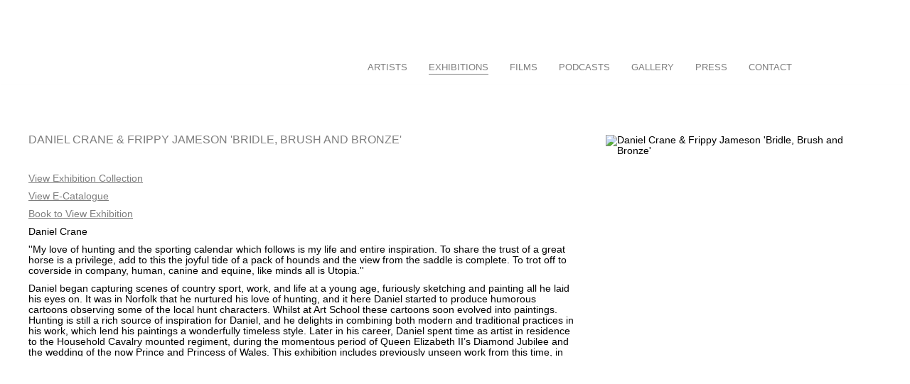

--- FILE ---
content_type: text/html; charset=utf-8
request_url: https://www.osg.uk.com/exhibitions/daniel-crane/
body_size: 5893
content:
<!DOCTYPE html>
<!--[if lt IE 7]> <html lang="en" class="no-js ie6 ie lang-en"> <![endif]-->
<!--[if IE 7]> <html lang="en" class="no-js ie7 ie lang-en"> <![endif]-->
<!--[if IE 8]> <html lang="en" class="no-js ie8 ie lang-en"> <![endif]-->
<!--[if IE 9]> <html lang="en" class="no-js ie9 lang-en"> <![endif]-->
<!--[if (gt IE 9)|!(IE)]> <html lang="en" class="no-js lang-en"> <![endif]-->
<head>
    <meta charset="utf-8" />

    <title>Exhibitions at Osborne Studio Gallery</title>

    <meta name="description" 	content="Contemporary Art Gallery based in Belgravia, specialising in Sporting and Equestrian art. Also representing leading names in figurative, landscape & bronze artwork." />        
    <meta name="author" 		content="Igloo"	/>
    <link rel="shortcut icon" 	href="/favicon.ico" />

    <script>var d=document.getElementsByTagName("html");d[0].className=d[0].className.replace(/\bno-js\b/,"")+" js";</script>

    <script src="/js/aviator/igloo/polyfill.js?1455809232"></script>

    <script src="/css/osg.js"></script>
    
                <script src="/js/aviator/igloo/jquery.js?1455809234"></script>
                <script src="/js/aviator/igloo/igloo.js?1455809232"></script>
                <script src="/js/aviator/igloo/oop.js?1455809230"></script>
                <script src="/js/aviator/igloo/events.js?1455809229"></script>
                <script src="/js/aviator/igloo/fastclick.js?1455809230"></script>
                <script src="/js/aviator/igloo/hammer.min.js?1455809231"></script>
                <script src="/js/aviator/igloo/history.js?1449163292"></script>
                <script src="/js/aviator/igloo/jcache.js?1455809230"></script>
                <script src="/js/aviator/igloo/jnav.js?1455809230"></script>
                <script src="/js/aviator/igloo/mustache.js?1455809231"></script>
                <script src="/js/aviator/igloo/polyfill.js?1455809232"></script>
                <script src="/js/aviator/igloo/raphael.js?1455809235"></script>
                <script src="/js/aviator/igloo/stacktrace.min.js?1455809232"></script>
                <script src="/js/aviator/igloo/stage.js?1455809232"></script>
                <script src="/js/aviator/controllers/standardController.js?1455809229"></script>
                <script src="/js/aviator/controllers/searchController.js?1455809229"></script>
                <script src="/js/aviator/controllers/standardMenuController.js?1455809229"></script>
                <script src="/js/aviator/base.js?1455809228"></script>
                <script src="/js/controllers/classes/classes.js?1556720709"></script>
                <script src="/js/controllers/classes/scroller.js?1455809233"></script>
                <script src="/js/controllers/general/formController.js?1455809234"></script>
                <script src="/js/controllers/general/baseController.js?1455809233"></script>
                <script src="/js/controllers/general/menuController.js?1455809234"></script>
                <script src="/js/controllers/general/myboardController.js?1455809234"></script>
                <script src="/js/controllers/general/paymentController.js?1455809234"></script>
                <script src="/js/controllers/general/popupController.js?1455809234"></script>
                <script src="/js/controllers/general/searchController.js?1455809234"></script>
                <script src="/js/controllers/general/subscribeController.js?1455809234"></script>
                <script src="/js/base.js?1455809228"></script>
                <script src="/js/controllers/artistController.js?1455809229"></script>
                <script src="/js/controllers/checkoutController.js?1455809228"></script>
                <script src="/js/controllers/equineLifeController.js?1556545670"></script>
                <script src="/js/controllers/exhibitionsController.js?1455809228"></script>
                <script src="/js/lib/i18n.phonenumbers.min.js?1455809236"></script>
                <script src="/js/lib/jquery.zoom.js?1455809228"></script>
                <script src="/js/lib/pinimage.js?1455809229"></script>
    <link rel="apple-touch-icon" sizes="57x57" href="/assets/icons/apple-touch-icon-57x57.png">
    <link rel="apple-touch-icon" sizes="60x60" href="/assets/icons/apple-touch-icon-60x60.png">
    <link rel="apple-touch-icon" sizes="72x72" href="/assets/icons/apple-touch-icon-72x72.png">
    <link rel="apple-touch-icon" sizes="76x76" href="/assets/icons/apple-touch-icon-76x76.png">
    <link rel="apple-touch-icon" sizes="114x114" href="/assets/icons/apple-touch-icon-114x114.png">
    <link rel="apple-touch-icon" sizes="120x120" href="/assets/icons/apple-touch-icon-120x120.png">
    <link rel="apple-touch-icon" sizes="144x144" href="/assets/icons/apple-touch-icon-144x144.png">
    <link rel="apple-touch-icon" sizes="152x152" href="/assets/icons/apple-touch-icon-152x152.png">
    <link rel="apple-touch-icon" sizes="180x180" href="/assets/icons/apple-touch-icon-180x180.png">
    <link rel="icon" type="image/png" href="/assets/icons/favicon-32x32.png" sizes="32x32">
    <link rel="icon" type="image/png" href="/assets/icons/favicon-194x194.png" sizes="194x194">
    <link rel="icon" type="image/png" href="/assets/icons/favicon-96x96.png" sizes="96x96">
    <link rel="icon" type="image/png" href="/assets/icons/android-chrome-192x192.png" sizes="192x192">
    <link rel="icon" type="image/png" href="/assets/icons/favicon-16x16.png" sizes="16x16">
    <link rel="manifest" href="/assets/icons/manifest.json">
    <link rel="mask-icon" href="/assets/icons/safari-pinned-tab.svg" color="#005551">
    <link rel="shortcut icon" href="/assets/icons/favicon.ico">
    <meta name="apple-mobile-web-app-title" content="Osborne Studio Gallery">
    <meta name="application-name" content="Osborne Studio Gallery">
    <meta name="msapplication-TileColor" content="#da532c">
    <meta name="msapplication-TileImage" content="/assets/icons/mstile-144x144.png">
    <meta name="msapplication-config" content="/assets/icons/browserconfig.xml">
    <meta name="theme-color" content="#ffffff">


    
    <link rel="stylesheet" 		href="/css/osg.css?1730099252" />
    <link rel="stylesheet"      href="https://maxcdn.bootstrapcdn.com/font-awesome/4.4.0/css/font-awesome.min.css">

    <meta name="viewport" content="initial-scale=1.0, width=device-width" />
    <meta name="msapplication-tap-highlight" content="no" />

    <!--

      ████
    ██  ████

    Website coded by Igloo
    http://www.goigloo.com

    -->

</head>
<body class="/*mobile-active*/ ">

	<div class="wrapper">

				<header class="">

            <div class="main mq-content-auto">
                <div class="menu-position">
                    <div class="logo">
                        <a href="/">Osbourne Studio Gallery</a>
                    </div>
                    <div class="menu-wrapper">
                        <nav class="main-menu">
                                		<ul class="top-level">
							<li class="first   has-sub artists-link">

                                            <a href="/artists/" >Artists</a>
                                                                            <nav class="sub-menu">
                                <ul>
                                                                            <li ><a href="/artists/racing/" >Racing/Equestrian</a></li>
                                                                            <li ><a href="/artists/paintings/" >Figurative/Landscape</a></li>
                                                                            <li ><a href="/artists/sculpture/" >Sculpture</a></li>
                                                                            <li ><a href="/artists/" >View All</a></li>
                                                                    </ul>
                            </nav>
                        
                                                
                                                                    				</li>
							<li class="active   has-sub exhibitions-link">

                                            <a href="/exhibitions/" >Exhibitions</a>
                                                                            <nav class="sub-menu">
                                <ul>
                                                                            <li ><a href="/exhibitions/" >Current</a></li>
                                                                            <li ><a href="/exhibitions/past/" >Past</a></li>
                                                                            <li ><a href="/exhibitions/future/" >Future</a></li>
                                                                            <li ><a href="/ebooks/calendar-2025/" target="_blank">Calendar</a></li>
                                                                    </ul>
                            </nav>
                        
                                                
                                                                    				</li>
							<li class="   single-link">

                                            <a href="/films/" >Films</a>
                                                
                                                
                                                                    				</li>
							<li class="   single-link">

                                            <a href="/podcasts/" >Podcasts</a>
                                                
                                                
                                                                    				</li>
							<li class="  has-sub gallery-link">

                                            <a href="/gallery/" >Gallery</a>
                                                                            <nav class="sub-menu">
                                <ul>
                                                                            <li ><a href="/gallery/" >About</a></li>
                                                                            <li ><a href="/gallery/art-consultancy/" >Art Consultancy</a></li>
                                                                            <li ><a href="/gallery/affiliates/" >Affiliates</a></li>
                                                                    </ul>
                            </nav>
                        
                                                
                                                                    				</li>
							<li >

                                            <a href="/press/" >Press</a>
                                                
                                                
                                                                    				</li>
							<li class="last    contact-link">

                                            <a href="/contact/" >Contact</a>
                                                
                                                
                                                                    				</li>
					</ul>
	                        </nav>

                        
                        <nav class="right-menu">
                            <ul>
                                <li class="icon search first"><a href="?q=search">Search</a></li>
                                <li class="icon mylist popup" data-template="myboard"><a href="?myboard">&nbsp;</a></li>
                                <li class="icon basket"><a href="/basket/">Basket</a></li>
                                <li class="mobile-button last"><a href="/">Menu</a></li>
                            </ul>
                        </nav>
                    </div>
                </div>
                <nav class="mobile-menu">
                    <div class="mq-content">
                            		<ul class="top-level">
							<li class="first   has-sub artists-link">

                                            <a href="/artists/" >Artists</a>
                                                                            <nav class="sub-menu">
                                <ul>
                                                                            <li ><a href="/artists/racing/" >Racing/Equestrian</a></li>
                                                                            <li ><a href="/artists/paintings/" >Figurative/Landscape</a></li>
                                                                            <li ><a href="/artists/sculpture/" >Sculpture</a></li>
                                                                            <li ><a href="/artists/" >View All</a></li>
                                                                    </ul>
                            </nav>
                        
                                                
                                                                    				</li>
							<li class="active   has-sub exhibitions-link">

                                            <a href="/exhibitions/" >Exhibitions</a>
                                                                            <nav class="sub-menu">
                                <ul>
                                                                            <li ><a href="/exhibitions/" >Current</a></li>
                                                                            <li ><a href="/exhibitions/past/" >Past</a></li>
                                                                            <li ><a href="/exhibitions/future/" >Future</a></li>
                                                                            <li ><a href="/ebooks/calendar-2025/" target="_blank">Calendar</a></li>
                                                                    </ul>
                            </nav>
                        
                                                
                                                                    				</li>
							<li class="   single-link">

                                            <a href="/films/" >Films</a>
                                                
                                                
                                                                    				</li>
							<li class="   single-link">

                                            <a href="/podcasts/" >Podcasts</a>
                                                
                                                
                                                                    				</li>
							<li class="  has-sub gallery-link">

                                            <a href="/gallery/" >Gallery</a>
                                                                            <nav class="sub-menu">
                                <ul>
                                                                            <li ><a href="/gallery/" >About</a></li>
                                                                            <li ><a href="/gallery/art-consultancy/" >Art Consultancy</a></li>
                                                                            <li ><a href="/gallery/affiliates/" >Affiliates</a></li>
                                                                    </ul>
                            </nav>
                        
                                                
                                                                    				</li>
							<li >

                                            <a href="/press/" >Press</a>
                                                
                                                
                                                                    				</li>
							<li class="last    contact-link">

                                            <a href="/contact/" >Contact</a>
                                                
                                                
                                                                    				</li>
					</ul>
	                    </div>
                </nav>
                <div class="underlay"></div>
            </div>
        </header>

		<div class="body">
<div class="page artists-page artist-index clearfix">

    <section class="main-content white-strip clearfix">
        <div class="content mq-content-auto clearfix">
            <div class="inner-content clearfix">
                <div class="artist-profile clearfix">
                    <div class="artist-details col-5 last">
                        <h1 class="bold-title">
                            Daniel Crane & Frippy Jameson 'Bridle, Brush and Bronze'                         </h1>
                        <div class="artist-image">
                                                        <img src="/assets/images/exhibitions/before_the_lark_oil_on_panel_76_x_60.5_cm.jpg?1731932745" alt="Daniel Crane & Frippy Jameson 'Bridle, Brush and Bronze' " border="0" width="440" height="283"/>
                                                    </div>
                        <div class="artist-bio scrollbar-content">
                            <span><p><a href="/artists/daniel-crane-and-frippy-jameson/">View Exhibition Collection </a></p><p><a href="/ebooks/bridle-brush-and-bronze/index.html" target="_blank">View E-Catalogue</a></p><p><a href="https://calendly.com/osbornestudiogallery/exhibition-bridle-brush-and-bronze" target="_blank">Book to View Exhibition</a></p><p>Daniel Crane</p><p>''My love of hunting and the sporting calendar which follows is my life and entire inspiration. To share the trust of a great horse is a privilege, add to this the joyful tide of a pack of hounds and the view from the saddle is complete. To trot off to coverside in company, human, canine and equine, like minds all is Utopia.''</p><p>Daniel began capturing scenes of country sport, work, and life at a young age, furiously sketching and painting all he laid his eyes on. It was in Norfolk that he nurtured his love of hunting, and it here Daniel started to produce humorous cartoons observing some of the local hunt characters. Whilst at Art School these cartoons soon evolved into paintings. Hunting is still a rich source of inspiration for Daniel, and he delights in combining both modern and traditional practices in his work, which lend his paintings a wonderfully timeless style. Later in his career, Daniel spent time as artist in residence to the Household Cavalry mounted regiment, during the momentous period of Queen Elizabeth II&rsquo;s Diamond Jubilee and the wedding of the now Prince and Princess of Wales. This exhibition includes previously unseen work from this time, in particular the stunning Sovereign&rsquo;s Escort, and celebrates Daniel&rsquo;s passion for equine life, showcasing both works old and new.</p><p>Frippy Jameson</p><p>Frippy Jameson studied Fine Art Sculpture at Camberwell College of Art and Design, City &amp; Guilds of London Art School and with The Portland Sculpture Trust. Frippy moved from London and latterly Edinburgh to live and work from her studio in the Scottish Borders.</p><p>''My work moves to define the compound narrative of fragility and strength, patience and endurance, that surrounds the thoroughbred.''</p><p>The Placement of the sculptures, slightly offset, some on heavy stone plinths, aims to highlight the subtlety of the horse. The sculpture groups are strung across long pieces of sandstone; and with these compositions, Frippy encapsulates the space horses occupy in a paddock and reflects the intricacy of each of these relationships. The equine works she sculpts, capture an element of private pause; those intimate moments of pre or post work, Frippy studies the horse during breaks in racing, resting between seasons, or waiting in the yard after training. All the &lsquo;in between&rsquo; parts of their existence hold her interest, the tranquil, still moments that make up the larger picture of a horse. Observing these beautiful animals when calm, seeing them beyond all the noise, is what Frippy captures in her extraordinary sculptures.</p></span>
                        </div>
                    </div>
                    <div class="artist-image col-5-5 right last">
                                                <img src="/assets/images/exhibitions/before_the_lark_oil_on_panel_76_x_60.5_cm.jpg?1731932745" alt="Daniel Crane & Frippy Jameson 'Bridle, Brush and Bronze' " border="0" width="440" height="283"/>
                                            </div>
                                    </div>
            </div>
        </div>
    </section>
    <section class="main-content clearfix">
        <div class="content mq-content-auto clearfix">
            <style>
    .collection-item, .related-item {
        margin-bottom: 10px;
        margin-right: 10px;
    }
    .conth-2 {
        height: 143px;
        width: 190px;
    }
</style>
                    </div>
    </section>

</div>

						<footer class=" mq-content-auto">
                <div class="row">
                    <div>
                        <address>
                            The Osborne Studio Gallery<br />
2 Motcomb Street<br />
London<br />
SW1X 8JU                        </address>
                        <p>
                            <a href="tel:+44 (0)20 7235 9667">+44 (0)20 7235 9667</a><br/>
                            <a href="mailto:gallery@osg.uk.com">gallery@osg.uk.com</a>
                        </p>
                    </div>
                    <div class="text-center"><p class="fancy">Opening times: Monday - Friday 10 - 5 Saturday 11 - 5</p></div>
                    <div class="text-end">
                        <div>
                            <p class="fancy">Subscribe</p>
                            <p>To join our email list, please send an email to <a href="mailto:gallery@osg.uk.com?subject=subscribe">gallery@osg.uk.com</a></p>
                        </div>
                        <div class="social-icons-large">
                            <a href="https://www.instagram.com/osbornestudiogallery/" class="icon fa fa-instagram"></a><a href="https://uk.pinterest.com/osbornestudio/" class="icon fa fa-pinterest-p"></a><a href="https://www.facebook.com/p/The-Osborne-Studio-Gallery-100066815619879/" class="icon fa fa-facebook"></a><a href="https://twitter.com/https://twitter.com/osborne_studio?lang=en-GB" class="icon fa fa-twitter"></a>                        </div>
                    </div>
                </div>
                <div class="row" style="justify-content: center;">
                    <p>
                        <a href="/terms">Legal</a> |
                        <a href="/delivery">Delivery costs</a> |
                        <a href="/cookies">Cookie policy</a>
                                            </p>
                </div>
			</footer>

		</div>

		<div class="search search-overlay ">
    <div class="content mq-content clearfix">
        <div class="close"></div>
        <div class="col-12 mq-large-col padding-top padding-bottom">
            <p class="intro">Search by subject, medium, colour, style ...</p>
            <input type="text" name="q" value=""/>
        </div>
        <div class="cont-12 mq-large-cont boxes last results ">
                                                </div>
    </div>

    <script type="text/template" id="search/results">{{#hasResults}}
	<!--h1>Results</h1>-->
	{{#results}}
		<div class="result-item result_{{type}} col-3 cover-box ">
			{{>result}}
		</div>
	{{/results}}
{{/hasResults}}
{{#hasNoResults}}
<div class="noResults">
	<p>No results</p>
</div>
{{/hasNoResults}}
{{#hasNoSearch}}

{{/hasNoSearch}}</script>    <script type="text/template" id="search/result_standard"><a href="{{link}}" class="{{^data.image.exists}}no-image{{/data.image.exists}} {{#data.content}}has-content{{/data.content}}">

		<div class="result-image">
			{{#data.content}}
			<div class="cover">
				<div class="inner">
					<p>{{{data.content}}}</p>
				</div>
			</div>
			{{/data.content}}
			{{#data.image.exists}}
			<img src="{{data.image.src}}" {{{data.image.dimensions}}} {{#data.image.classes}}class="{{data.image.classes}}"{{/data.image.classes}}/>
			{{/data.image.exists}}
		</div>

	<div class="result-content clearfix">
		<h3>{{data.type}} / {{data.title}}</h3>
	</div>
</a></script>
</div>
	</div>

		

	<!--- Javascript --->

	
	<!--[if lt IE 7 ]>
	<script src="/assets/js/dd_belatedong-0.0.8a-min.js"></script>
	<script> DD_belatedPNG.fix('img, .png_bg'); //fix any <img> or .png_bg background-images </script>
	<![endif]-->

	<script>
					var _gaq = [['_setAccount', 'UA-48327042-1'], ['_trackPageview']];
			(function(d, t) {
				var g = d.createElement(t),
				s = d.getElementsByTagName(t)[0];
				g.async = true;
				g.src = ('https:' == location.protocol ? 'https://ssl' : 'http://www') + '.google-analytics.com/ga.js';
				s.parentNode.insertBefore(g, s);
			})(document, 'script');
			</script>

	<div class="popup-window">

	<div class="valign-outer">
		<div class="valign-wrapper">
			<div class="valign-inner">
				<i class="close fa fa-times"></i>
				<div class="popup-box">
					<div class="popup-box-inner">
					
					</div>
				</div>


			</div>
		</div>
	</div>
	
</div>	<script type="text/template" id="popup/popup"><div class="popup-title">
	<h2>{{title}}</h2>
</div>
<div class="popup-content">
	{{{content}}}
</div>
</script>	<script type="text/template" id="popup/social"><div class="popup-social">
    <div class="popup-title">
        SHARE ARTWORK TO
    </div>
    <div class="popup-content">
        <div class="popup-social">
            <a class="popup-social-item clearfix share-email" href="mailto:?subject=OSG%20-%20&amp;body=http%3A%2F%2Fwww.osg.uk.com">
                <div class="popup-social-icon"><span class="fa fa-envelope-o"></span></div>
                <div class="popup-social-title ">
                    EMAIL
                </div>
            </a>
            <a class="popup-social-item clearfix share-pinterest" href="#">
                <div class="popup-social-icon"><span class="fa fa-pinterest-p"></span></div>
                <div class="popup-social-title clearfix">
                    PINTEREST
                </div>
            </a>
            <a class="popup-social-item clearfix share-facebook" href="#">
                <div class="popup-social-icon"><span class="fa fa-facebook"></span></div>
                <div class="popup-social-title clearfix">
                    FACEBOOK
                </div>
            </a>
            <a class="popup-social-item clearfix share-twitter" href="#" data-account="https://twitter.com/osborne_studio?lang=en-GB" >
                <div class="popup-social-icon"><span class="fa fa-twitter"></span></div>
                <div class="popup-social-title clearfix">
                    TWITTER
                </div>
            </a>
        </div>
    </div>
</div>
</script>	<script type="text/template" id="popup/myboard"></script>	<script type="text/template" id="popup/findus"><div class="popup-findus clearfix">
    <div class="findus-image cont-7 colh-5">
                <img src="/assets/images/about/the_osborne_studio_gallery[1].jpg?1731932745" alt="How to find us" width="602" height="400"/>
            </div>
    <div class="findus-map cont-3">
        <div class="map-image colh-2-5">
                        <a href="https://www.google.co.uk/maps/place/Osborne+Studio+Gallery/@51.4992349,-0.1566313,15z/data=!4m2!3m1!1s0x0:0x79a6342f7cd30142" target="_blank" class="no-ul">
                <img src="/assets/images/about/screenshot_2024_02_14_104430[1].jpg?1731932745" alt="How to find us" width="258" height="185"/>
            </a>
                    </div>
        <h1 class="title">Visiting Us</h1>
        <address>The Osborne Studio Gallery<br />
2 Motcomb Street<br />
London<br />
SW1X 8JU</address>
        <p><a href="https://www.google.co.uk/maps/place/Osborne+Studio+Gallery/@51.4992349,-0.1566313,15z/data=!4m2!3m1!1s0x0:0x79a6342f7cd30142" class="no-ul">Google Map</a></p>
        <p>Nearest tube: Knightsbridge or Sloane Square.</p><p>Nearest bus:19, 22, 137.</p><p>Nearest parking: Kinnerton Street</p><p><a href="https://www.google.com/maps/place/Osborne+Studio+Gallery/@51.4992291,-0.1566222,15z/data=!4m2!3m1!1s0x0:0x79a6342f7cd30142?sa=X&amp;ved=2ahUKEwiap5ju1aqEAxVwQUEAHTs0BjoQ_BJ6BAhKEAA">View on Maps</a></p>    </div>
</div></script>
</body>
</html>


--- FILE ---
content_type: text/css;charset=UTF-8
request_url: https://www.osg.uk.com/css/osg.css?1730099252
body_size: 18193
content:
@charset "utf-8";



/*
--------------------
Cols
--------------------
*/

.col-0-5, .col-1-5, .col-2-5, .col-3-5, .col-4-5, .col-5-5, .col-6-5, .col-7-5, .col-8-5, .col-9-5, .col-10-5, .col-11-5, .col-1, .col-2, .col-3, .col-4, .col-5, .col-6, .col-7, .col-8, .col-9, .col-10, .col-11, .col-12, .colp-0-5, .colp-1-5, .colp-2-5, .colp-3-5, .colp-4-5, .colp-5-5, .colp-6-5, .colp-7-5, .colp-8-5, .colp-9-5, .colp-10-5, .colp-11-5, .colp-1, .colp-2, .colp-3, .colp-4, .colp-5, .colp-6, .colp-7, .colp-8, .colp-9, .colp-10, .colp-11, .colp-12, .cont-0-5, .cont-1-5, .cont-2-5, .cont-3-5, .cont-4-5, .cont-5-5, .cont-6-5, .cont-7-5, .cont-8-5, .cont-9-5, .cont-10-5, .cont-11-5, .cont-1, .cont-2, .cont-3, .cont-4, .cont-5, .cont-6, .cont-7, .cont-8, .cont-9, .cont-10, .cont-11, .cont-12{
	display:inline;
	float:left;
	overflow:hidden;
}

.col-0-5, .col-1-5, .col-2-5, .col-3-5, .col-4-5, .col-5-5, .col-6-5, .col-7-5, .col-8-5, .col-9-5, .col-10-5, .col-11-5, .col-1, .col-2, .col-3, .col-4, .col-5, .col-6, .col-7, .col-8, .col-9, .col-10, .col-11, .col-12, .colp-0-5, .colp-1-5, .colp-2-5, .colp-3-5, .colp-4-5, .colp-5-5, .colp-6-5, .colp-7-5, .colp-8-5, .colp-9-5, .colp-10-5, .colp-11-5, .colp-1, .colp-2, .colp-3, .colp-4, .colp-5, .colp-6, .colp-7, .colp-8, .colp-9, .colp-10, .colp-11, .colp-12{
	margin-right:30px;
}

.colh-0-5, .colh-1-5, .colh-2-5, .colh-3-5, .colh-4-5, .colh-5-5, .colh-6-5, .colh-7-5, .colh-8-5, .colh-9-5, .colh-10-5, .colh-11-5, .colh-1, .colh-2, .colh-3, .colh-4, .colh-5, .colh-6, .colh-7, .colh-8, .colh-9, .colh-10, .colh-11, .colh-12, .colph-0-5, .colph-1-5, .colph-2-5, .colph-3-5, .colph-4-5, .colph-5-5, .colph-6-5, .colph-7-5, .colph-8-5, .colph-9-5, .colph-10-5, .colph-11-5, .colph-1, .colph-2, .colph-3, .colph-4, .colph-5, .colph-6, .colph-7, .colph-8, .colph-9, .colph-10, .colph-11, .colph-12{
	margin-bottom:30px;
}

.colp-0-5, .colp-1-5, .colp-2-5, .colp-3-5, .colp-4-5, .colp-5-5, .colp-6-5, .colp-7-5, .colp-8-5, .colp-9-5, .colp-10-5, .colp-11-5, .colp-1, .colp-2, .colp-3, .colp-4, .colp-5, .colp-6, .colp-7, .colp-8, .colp-9, .colp-10, .colp-11, .colp-12, .colph-0-5, .colph-1-5, .colph-2-5, .colph-3-5, .colph-4-5, .colph-5-5, .colph-6-5, .colph-7-5, .colph-8-5, .colph-9-5, .colph-10-5, .colph-11-5, .colph-1, .colph-2, .colph-3, .colph-4, .colph-5, .colph-6, .colph-7, .colph-8, .colph-9, .colph-10, .colph-11, .colph-12{
	padding:30px 30px 30px 30px;
}

.col-0-5	{ width:13px; }
.col-1		{ width:56px; }
.col-1-5	{ width:99px; }
.col-2		{ width:142px; }
.col-2-5	{ width:185px; }
.col-3		{ width:228px; }
.col-3-5	{ width:271px; }
.col-4		{ width:314px; }
.col-4-5	{ width:357px; }
.col-5		{ width:400px; }
.col-5-5	{ width:443px; }
.col-6		{ width:486px; }
.col-6-5	{ width:529px; }
.col-7		{ width:572px; }
.col-7-5	{ width:615px; }
.col-8		{ width:658px; }
.col-8-5	{ width:701px; }
.col-9		{ width:744px; }
.col-9-5	{ width:787px; }
.col-10		{ width:830px; }
.col-10-5	{ width:873px; }
.col-11		{ width:916px; }
.col-11-5	{ width:959px; }
.col-12		{ width:1002px; }

.colh-0-5	{ height:13px; }
.colh-1		{ height:56px; }
.colh-1-5	{ height:99px; }
.colh-2		{ height:142px; }
.colh-2-5	{ height:185px; }
.colh-3		{ height:228px; }
.colh-3-5	{ height:271px; }
.colh-4		{ height:314px; }
.colh-4-5	{ height:357px; }
.colh-5		{ height:400px; }
.colh-5-5	{ height:443px; }
.colh-6		{ height:486px; }
.colh-6-5	{ height:529px; }
.colh-7		{ height:572px; }
.colh-7-5	{ height:615px; }
.colh-8		{ height:658px; }
.colh-8-5	{ height:701px; }
.colh-9		{ height:744px; }
.colh-9-5	{ height:787px; }
.colh-10		{ height:830px; }
.colh-10-5	{ height:873px; }
.colh-11		{ height:916px; }
.colh-11-5	{ height:959px; }
.colh-12		{ height:1002px; }

.cont-0-5	{ width:43px; }
.cont-1		{ width:86px; }
.cont-1-5	{ width:129px; }
.cont-2		{ width:172px; }
.cont-2-5	{ width:215px; }
.cont-3		{ width:258px; }
.cont-3-5	{ width:301px; }
.cont-4		{ width:344px; }
.cont-4-5	{ width:387px; }
.cont-5		{ width:430px; }
.cont-5-5	{ width:473px; }
.cont-6		{ width:516px; }
.cont-6-5	{ width:559px; }
.cont-7		{ width:602px; }
.cont-7-5	{ width:645px; }
.cont-8		{ width:688px; }
.cont-8-5	{ width:731px; }
.cont-9		{ width:774px; }
.cont-9-5	{ width:817px; }
.cont-10		{ width:860px; }
.cont-10-5	{ width:903px; }
.cont-11		{ width:946px; }
.cont-11-5	{ width:989px; }
.cont-12		{ width:1032px; }

.conth-0-5 	{ height:43px; }
.conth-1	{ height:86px; }
.conth-1-5 	{ height:129px; }
.conth-2	{ height:172px; }
.conth-2-5 	{ height:215px; }
.conth-3	{ height:258px; }
.conth-3-5 	{ height:301px; }
.conth-4	{ height:344px; }
.conth-4-5 	{ height:387px; }
.conth-5	{ height:430px; }
.conth-5-5 	{ height:473px; }
.conth-6	{ height:516px; }
.conth-6-5 	{ height:559px; }
.conth-7	{ height:602px; }
.conth-7-5 	{ height:645px; }
.conth-8	{ height:688px; }
.conth-8-5 	{ height:731px; }
.conth-9	{ height:774px; }
.conth-9-5 	{ height:817px; }
.conth-10	{ height:860px; }
.conth-10-5 	{ height:903px; }
.conth-11	{ height:946px; }
.conth-11-5 	{ height:989px; }
.conth-12	{ height:1032px; }

.colp-0-5	{ width:-47px; }
.colp-1		{ width:-4px; }
.colp-1-5	{ width:39px; }
.colp-2		{ width:82px; }
.colp-2-5	{ width:125px; }
.colp-3		{ width:168px; }
.colp-3-5	{ width:211px; }
.colp-4		{ width:254px; }
.colp-4-5	{ width:297px; }
.colp-5		{ width:340px; }
.colp-5-5	{ width:383px; }
.colp-6		{ width:426px; }
.colp-6-5	{ width:469px; }
.colp-7		{ width:512px; }
.colp-7-5	{ width:555px; }
.colp-8		{ width:598px; }
.colp-8-5	{ width:641px; }
.colp-9		{ width:684px; }
.colp-9-5	{ width:727px; }
.colp-10		{ width:770px; }
.colp-10-5	{ width:813px; }
.colp-11		{ width:856px; }
.colp-11-5	{ width:899px; }
.colp-12		{ width:942px; }

.colph-0-5	{ height:-47px; }
.colph-1	{ height:-4px; }
.colph-1-5	{ height:39px; }
.colph-2	{ height:82px; }
.colph-2-5	{ height:125px; }
.colph-3	{ height:168px; }
.colph-3-5	{ height:211px; }
.colph-4	{ height:254px; }
.colph-4-5	{ height:297px; }
.colph-5	{ height:340px; }
.colph-5-5	{ height:383px; }
.colph-6	{ height:426px; }
.colph-6-5	{ height:469px; }
.colph-7	{ height:512px; }
.colph-7-5	{ height:555px; }
.colph-8	{ height:598px; }
.colph-8-5	{ height:641px; }
.colph-9	{ height:684px; }
.colph-9-5	{ height:727px; }
.colph-10	{ height:770px; }
.colph-10-5	{ height:813px; }
.colph-11	{ height:856px; }
.colph-11-5	{ height:899px; }
.colph-12	{ height:942px; }

/* Column margins - left, right, top, bottom */

.left-0-5	{ margin-left:43px; }
.left-1	{ margin-left:86px; }
.left-1-5	{ margin-left:129px; }
.left-2	{ margin-left:172px; }
.left-2-5	{ margin-left:215px; }
.left-3	{ margin-left:258px; }
.left-3-5	{ margin-left:301px; }
.left-4	{ margin-left:344px; }
.left-4-5	{ margin-left:387px; }
.left-5	{ margin-left:430px; }
.left-5-5	{ margin-left:473px; }
.left-6	{ margin-left:516px; }
.left-6-5	{ margin-left:559px; }
.left-7	{ margin-left:602px; }
.left-7-5	{ margin-left:645px; }
.left-8	{ margin-left:688px; }
.left-8-5	{ margin-left:731px; }
.left-9	{ margin-left:774px; }
.left-9-5	{ margin-left:817px; }
.left-10	{ margin-left:860px; }
.left-10-5	{ margin-left:903px; }
.left-11	{ margin-left:946px; }
.left-11-5	{ margin-left:989px; }
.left-12	{ margin-left:1032px; }

.right-0-5	{ margin-right:43px; }
.right-1	{ margin-right:86px; }
.right-1-5	{ margin-right:129px; }
.right-2	{ margin-right:172px; }
.right-2-5	{ margin-right:215px; }
.right-3	{ margin-right:258px; }
.right-3-5	{ margin-right:301px; }
.right-4	{ margin-right:344px; }
.right-4-5	{ margin-right:387px; }
.right-5	{ margin-right:430px; }
.right-5-5	{ margin-right:473px; }
.right-6	{ margin-right:516px; }
.right-6-5	{ margin-right:559px; }
.right-7	{ margin-right:602px; }
.right-7-5	{ margin-right:645px; }
.right-8	{ margin-right:688px; }
.right-8-5	{ margin-right:731px; }
.right-9	{ margin-right:774px; }
.right-9-5	{ margin-right:817px; }
.right-10	{ margin-right:860px; }
.right-10-5	{ margin-right:903px; }
.right-11	{ margin-right:946px; }
.right-11-5	{ margin-right:989px; }
.right-12	{ margin-right:1032px; }

.top-0-5	{ margin-top:43px; }
.top-1	{ margin-top:86px; }
.top-1-5	{ margin-top:129px; }
.top-2	{ margin-top:172px; }
.top-2-5	{ margin-top:215px; }
.top-3	{ margin-top:258px; }
.top-3-5	{ margin-top:301px; }
.top-4	{ margin-top:344px; }
.top-4-5	{ margin-top:387px; }
.top-5	{ margin-top:430px; }
.top-5-5	{ margin-top:473px; }
.top-6	{ margin-top:516px; }
.top-6-5	{ margin-top:559px; }
.top-7	{ margin-top:602px; }
.top-7-5	{ margin-top:645px; }
.top-8	{ margin-top:688px; }
.top-8-5	{ margin-top:731px; }
.top-9	{ margin-top:774px; }
.top-9-5	{ margin-top:817px; }
.top-10	{ margin-top:860px; }
.top-10-5	{ margin-top:903px; }
.top-11	{ margin-top:946px; }
.top-11-5	{ margin-top:989px; }
.top-12	{ margin-top:1032px; }

.bottom-0-5	{ margin-bottom:43px; }
.bottom-1	{ margin-bottom:86px; }
.bottom-1-5	{ margin-bottom:129px; }
.bottom-2	{ margin-bottom:172px; }
.bottom-2-5	{ margin-bottom:215px; }
.bottom-3	{ margin-bottom:258px; }
.bottom-3-5	{ margin-bottom:301px; }
.bottom-4	{ margin-bottom:344px; }
.bottom-4-5	{ margin-bottom:387px; }
.bottom-5	{ margin-bottom:430px; }
.bottom-5-5	{ margin-bottom:473px; }
.bottom-6	{ margin-bottom:516px; }
.bottom-6-5	{ margin-bottom:559px; }
.bottom-7	{ margin-bottom:602px; }
.bottom-7-5	{ margin-bottom:645px; }
.bottom-8	{ margin-bottom:688px; }
.bottom-8-5	{ margin-bottom:731px; }
.bottom-9	{ margin-bottom:774px; }
.bottom-9-5	{ margin-bottom:817px; }
.bottom-10	{ margin-bottom:860px; }
.bottom-10-5	{ margin-bottom:903px; }
.bottom-11	{ margin-bottom:946px; }
.bottom-11-5	{ margin-bottom:989px; }
.bottom-12	{ margin-bottom:1032px; }

/* Paddings - left, right, top, bottom */

.pleft-0-5{ padding-left:43px; }
.pleft-1{ padding-left:86px; }
.pleft-1-5{ padding-left:129px; }
.pleft-2{ padding-left:172px; }
.pleft-2-5{ padding-left:215px; }
.pleft-3{ padding-left:258px; }
.pleft-3-5{ padding-left:301px; }
.pleft-4{ padding-left:344px; }
.pleft-4-5{ padding-left:387px; }
.pleft-5{ padding-left:430px; }
.pleft-5-5{ padding-left:473px; }
.pleft-6{ padding-left:516px; }
.pleft-6-5{ padding-left:559px; }
.pleft-7{ padding-left:602px; }
.pleft-7-5{ padding-left:645px; }
.pleft-8{ padding-left:688px; }
.pleft-8-5{ padding-left:731px; }
.pleft-9{ padding-left:774px; }
.pleft-9-5{ padding-left:817px; }
.pleft-10{ padding-left:860px; }
.pleft-10-5{ padding-left:903px; }
.pleft-11{ padding-left:946px; }
.pleft-11-5{ padding-left:989px; }
.pleft-12{ padding-left:1032px; }

.pright-0-5	{ padding-right:43px; }
.pright-1	{ padding-right:86px; }
.pright-1-5	{ padding-right:129px; }
.pright-2	{ padding-right:172px; }
.pright-2-5	{ padding-right:215px; }
.pright-3	{ padding-right:258px; }
.pright-3-5	{ padding-right:301px; }
.pright-4	{ padding-right:344px; }
.pright-4-5	{ padding-right:387px; }
.pright-5	{ padding-right:430px; }
.pright-5-5	{ padding-right:473px; }
.pright-6	{ padding-right:516px; }
.pright-6-5	{ padding-right:559px; }
.pright-7	{ padding-right:602px; }
.pright-7-5	{ padding-right:645px; }
.pright-8	{ padding-right:688px; }
.pright-8-5	{ padding-right:731px; }
.pright-9	{ padding-right:774px; }
.pright-9-5	{ padding-right:817px; }
.pright-10	{ padding-right:860px; }
.pright-10-5	{ padding-right:903px; }
.pright-11	{ padding-right:946px; }
.pright-11-5	{ padding-right:989px; }
.pright-12	{ padding-right:1032px; }

.ptop-0-5	{ padding-top:43px; }
.ptop-1	{ padding-top:86px; }
.ptop-1-5	{ padding-top:129px; }
.ptop-2	{ padding-top:172px; }
.ptop-2-5	{ padding-top:215px; }
.ptop-3	{ padding-top:258px; }
.ptop-3-5	{ padding-top:301px; }
.ptop-4	{ padding-top:344px; }
.ptop-4-5	{ padding-top:387px; }
.ptop-5	{ padding-top:430px; }
.ptop-5-5	{ padding-top:473px; }
.ptop-6	{ padding-top:516px; }
.ptop-6-5	{ padding-top:559px; }
.ptop-7	{ padding-top:602px; }
.ptop-7-5	{ padding-top:645px; }
.ptop-8	{ padding-top:688px; }
.ptop-8-5	{ padding-top:731px; }
.ptop-9	{ padding-top:774px; }
.ptop-9-5	{ padding-top:817px; }
.ptop-10	{ padding-top:860px; }
.ptop-10-5	{ padding-top:903px; }
.ptop-11	{ padding-top:946px; }
.ptop-11-5	{ padding-top:989px; }
.ptop-12	{ padding-top:1032px; }

.pbottom-0-5	{ padding-bottom:43px; }
.pbottom-1	{ padding-bottom:86px; }
.pbottom-1-5	{ padding-bottom:129px; }
.pbottom-2	{ padding-bottom:172px; }
.pbottom-2-5	{ padding-bottom:215px; }
.pbottom-3	{ padding-bottom:258px; }
.pbottom-3-5	{ padding-bottom:301px; }
.pbottom-4	{ padding-bottom:344px; }
.pbottom-4-5	{ padding-bottom:387px; }
.pbottom-5	{ padding-bottom:430px; }
.pbottom-5-5	{ padding-bottom:473px; }
.pbottom-6	{ padding-bottom:516px; }
.pbottom-6-5	{ padding-bottom:559px; }
.pbottom-7	{ padding-bottom:602px; }
.pbottom-7-5	{ padding-bottom:645px; }
.pbottom-8	{ padding-bottom:688px; }
.pbottom-8-5	{ padding-bottom:731px; }
.pbottom-9	{ padding-bottom:774px; }
.pbottom-9-5	{ padding-bottom:817px; }
.pbottom-10	{ padding-bottom:860px; }
.pbottom-10-5	{ padding-bottom:903px; }
.pbottom-11	{ padding-bottom:946px; }
.pbottom-11-5	{ padding-bottom:989px; }
.pbottom-12	{ padding-bottom:1032px; }


	/* Media Queries */

	/*@media
	screen and (max-width:1100px){

				.left-0-5	{ margin-left:0px; }
		.left-1	{ margin-left:0px; }

		.pleft-0-5	{ padding-left:0px; }
		.pleft-1	{ padding-left:0px; }
				.left-1-5	{ margin-left:129px; }
		.left-2	{ margin-left:86px; }

		.pleft-1-5	{ padding-left:129px; }
		.pleft-2	{ padding-left:86px; }
				.left-2-5	{ margin-left:215px; }
		.left-3	{ margin-left:172px; }

		.pleft-2-5	{ padding-left:215px; }
		.pleft-3	{ padding-left:172px; }
				.left-3-5	{ margin-left:301px; }
		.left-4	{ margin-left:258px; }

		.pleft-3-5	{ padding-left:301px; }
		.pleft-4	{ padding-left:258px; }
				.left-4-5	{ margin-left:387px; }
		.left-5	{ margin-left:344px; }

		.pleft-4-5	{ padding-left:387px; }
		.pleft-5	{ padding-left:344px; }
				.left-5-5	{ margin-left:473px; }
		.left-6	{ margin-left:430px; }

		.pleft-5-5	{ padding-left:473px; }
		.pleft-6	{ padding-left:430px; }
				.left-6-5	{ margin-left:559px; }
		.left-7	{ margin-left:516px; }

		.pleft-6-5	{ padding-left:559px; }
		.pleft-7	{ padding-left:516px; }
				.left-7-5	{ margin-left:645px; }
		.left-8	{ margin-left:602px; }

		.pleft-7-5	{ padding-left:645px; }
		.pleft-8	{ padding-left:602px; }
				.left-8-5	{ margin-left:731px; }
		.left-9	{ margin-left:688px; }

		.pleft-8-5	{ padding-left:731px; }
		.pleft-9	{ padding-left:688px; }
				.left-9-5	{ margin-left:817px; }
		.left-10	{ margin-left:774px; }

		.pleft-9-5	{ padding-left:817px; }
		.pleft-10	{ padding-left:774px; }
				.left-10-5	{ margin-left:903px; }
		.left-11	{ margin-left:860px; }

		.pleft-10-5	{ padding-left:903px; }
		.pleft-11	{ padding-left:860px; }
				.left-11-5	{ margin-left:989px; }
		.left-12	{ margin-left:946px; }

		.pleft-11-5	{ padding-left:989px; }
		.pleft-12	{ padding-left:946px; }
		
				.right-0-5	{ margin-right:0px; }
		.right-1	{ margin-right:0px; }

		.pright-0-5	{ padding-right:0px; }
		.pright-1	{ padding-right:0px; }
				.right-1-5	{ margin-right:129px; }
		.right-2	{ margin-right:86px; }

		.pright-1-5	{ padding-right:129px; }
		.pright-2	{ padding-right:86px; }
				.right-2-5	{ margin-right:215px; }
		.right-3	{ margin-right:172px; }

		.pright-2-5	{ padding-right:215px; }
		.pright-3	{ padding-right:172px; }
				.right-3-5	{ margin-right:301px; }
		.right-4	{ margin-right:258px; }

		.pright-3-5	{ padding-right:301px; }
		.pright-4	{ padding-right:258px; }
				.right-4-5	{ margin-right:387px; }
		.right-5	{ margin-right:344px; }

		.pright-4-5	{ padding-right:387px; }
		.pright-5	{ padding-right:344px; }
				.right-5-5	{ margin-right:473px; }
		.right-6	{ margin-right:430px; }

		.pright-5-5	{ padding-right:473px; }
		.pright-6	{ padding-right:430px; }
				.right-6-5	{ margin-right:559px; }
		.right-7	{ margin-right:516px; }

		.pright-6-5	{ padding-right:559px; }
		.pright-7	{ padding-right:516px; }
				.right-7-5	{ margin-right:645px; }
		.right-8	{ margin-right:602px; }

		.pright-7-5	{ padding-right:645px; }
		.pright-8	{ padding-right:602px; }
				.right-8-5	{ margin-right:731px; }
		.right-9	{ margin-right:688px; }

		.pright-8-5	{ padding-right:731px; }
		.pright-9	{ padding-right:688px; }
				.right-9-5	{ margin-right:817px; }
		.right-10	{ margin-right:774px; }

		.pright-9-5	{ padding-right:817px; }
		.pright-10	{ padding-right:774px; }
				.right-10-5	{ margin-right:903px; }
		.right-11	{ margin-right:860px; }

		.pright-10-5	{ padding-right:903px; }
		.pright-11	{ padding-right:860px; }
				.right-11-5	{ margin-right:989px; }
		.right-12	{ margin-right:946px; }

		.pright-11-5	{ padding-right:989px; }
		.pright-12	{ padding-right:946px; }
		
	}*/
	/*@media
	screen and (max-width:768px){

				.left-0-5	{ margin-left:0px; }
		.left-1	{ margin-left:0px; }

		.pleft-0-5	{ padding-left:0px; }
		.pleft-1	{ padding-left:0px; }
				.left-1-5	{ margin-left:0px; }
		.left-2	{ margin-left:0px; }

		.pleft-1-5	{ padding-left:0px; }
		.pleft-2	{ padding-left:0px; }
				.left-2-5	{ margin-left:0px; }
		.left-3	{ margin-left:0px; }

		.pleft-2-5	{ padding-left:0px; }
		.pleft-3	{ padding-left:0px; }
				.left-3-5	{ margin-left:0px; }
		.left-4	{ margin-left:0px; }

		.pleft-3-5	{ padding-left:0px; }
		.pleft-4	{ padding-left:0px; }
				.left-4-5	{ margin-left:129px; }
		.left-5	{ margin-left:86px; }

		.pleft-4-5	{ padding-left:129px; }
		.pleft-5	{ padding-left:86px; }
				.left-5-5	{ margin-left:215px; }
		.left-6	{ margin-left:172px; }

		.pleft-5-5	{ padding-left:215px; }
		.pleft-6	{ padding-left:172px; }
				.left-6-5	{ margin-left:301px; }
		.left-7	{ margin-left:258px; }

		.pleft-6-5	{ padding-left:301px; }
		.pleft-7	{ padding-left:258px; }
				.left-7-5	{ margin-left:387px; }
		.left-8	{ margin-left:344px; }

		.pleft-7-5	{ padding-left:387px; }
		.pleft-8	{ padding-left:344px; }
				.left-8-5	{ margin-left:473px; }
		.left-9	{ margin-left:430px; }

		.pleft-8-5	{ padding-left:473px; }
		.pleft-9	{ padding-left:430px; }
				.left-9-5	{ margin-left:559px; }
		.left-10	{ margin-left:516px; }

		.pleft-9-5	{ padding-left:559px; }
		.pleft-10	{ padding-left:516px; }
				.left-10-5	{ margin-left:645px; }
		.left-11	{ margin-left:602px; }

		.pleft-10-5	{ padding-left:645px; }
		.pleft-11	{ padding-left:602px; }
				.left-11-5	{ margin-left:731px; }
		.left-12	{ margin-left:688px; }

		.pleft-11-5	{ padding-left:731px; }
		.pleft-12	{ padding-left:688px; }
		
				.right-0-5	{ margin-right:0px; }
		.right-1	{ margin-right:0px; }

		.pright-0-5	{ padding-right:0px; }
		.pright-1	{ padding-right:0px; }
				.right-1-5	{ margin-right:0px; }
		.right-2	{ margin-right:0px; }

		.pright-1-5	{ padding-right:0px; }
		.pright-2	{ padding-right:0px; }
				.right-2-5	{ margin-right:0px; }
		.right-3	{ margin-right:0px; }

		.pright-2-5	{ padding-right:0px; }
		.pright-3	{ padding-right:0px; }
				.right-3-5	{ margin-right:0px; }
		.right-4	{ margin-right:0px; }

		.pright-3-5	{ padding-right:0px; }
		.pright-4	{ padding-right:0px; }
				.right-4-5	{ margin-right:129px; }
		.right-5	{ margin-right:86px; }

		.pright-4-5	{ padding-right:129px; }
		.pright-5	{ padding-right:86px; }
				.right-5-5	{ margin-right:215px; }
		.right-6	{ margin-right:172px; }

		.pright-5-5	{ padding-right:215px; }
		.pright-6	{ padding-right:172px; }
				.right-6-5	{ margin-right:301px; }
		.right-7	{ margin-right:258px; }

		.pright-6-5	{ padding-right:301px; }
		.pright-7	{ padding-right:258px; }
				.right-7-5	{ margin-right:387px; }
		.right-8	{ margin-right:344px; }

		.pright-7-5	{ padding-right:387px; }
		.pright-8	{ padding-right:344px; }
				.right-8-5	{ margin-right:473px; }
		.right-9	{ margin-right:430px; }

		.pright-8-5	{ padding-right:473px; }
		.pright-9	{ padding-right:430px; }
				.right-9-5	{ margin-right:559px; }
		.right-10	{ margin-right:516px; }

		.pright-9-5	{ padding-right:559px; }
		.pright-10	{ padding-right:516px; }
				.right-10-5	{ margin-right:645px; }
		.right-11	{ margin-right:602px; }

		.pright-10-5	{ padding-right:645px; }
		.pright-11	{ padding-right:602px; }
				.right-11-5	{ margin-right:731px; }
		.right-12	{ margin-right:688px; }

		.pright-11-5	{ padding-right:731px; }
		.pright-12	{ padding-right:688px; }
		
	}*/


	/* General @media columns */

	@media
	screen and (max-width:1100px){
		.mq-large-cont{
			width:774px;
		}
		.mq-large-col{
			width:744px;
		}
		.mq-medium-cont{
			width:516px;
		}
		.mq-medium-col{
			width:486px;
		}
	}
	@media
	screen and (max-width:840px){
		.mq-large-cont{
			width:516px;
		}
		.mq-large-col{
			width:486px;
		}
		.mq-medium-cont{
			width:516px;
		}
		.mq-medium-col{
			width:486px;
		}
  	}
	@media
	screen and (max-width:600px){
		.mq-large-cont{
			width:258px;
		}
		.mq-large-col{
			width:228px;
		}
		.mq-medium-cont{
			width:258px;
		}
		.mq-medium-col{
			width:228px;
		}
		.mq-small-cont{
			width:258px;
		}
		.mq-small-col{
			width:228px;
		}
  	}
	/*@media
	screen and (max-width:440px){
		.mq-large-cont,
		.mq-large-col,
		.mq-medium-cont,
		.mq-medium-col{
			width:250px;
		}
  	}*/
/*
--------------------
Helpers
--------------------
*/


/*
 * Paragraphs
 */
.break-words{
	-ms-word-break:break-all; word-break:break-word; word-wrap:break-word; -webkit-hyphens:auto; -moz-hyphens:auto; hyphens:auto;
	}
	.break-all-words,
	.break-all-words p,
	.break-all-words span,
	.break-all-words em,
	.break-all-words ul,
	.break-all-words a{
	-ms-word-break:break-all; word-break:break-word; word-wrap:break-word; -webkit-hyphens:auto; -moz-hyphens:auto; hyphens:auto;
	}
	.break-p-words p{
	-ms-word-break:break-all; word-break:break-word; word-wrap:break-word; -webkit-hyphens:auto; -moz-hyphens:auto; hyphens:auto;
	}
	.break-span-words span{
	-ms-word-break:break-all; word-break:break-word; word-wrap:break-word; -webkit-hyphens:auto; -moz-hyphens:auto; hyphens:auto;
	}


/*
 * First/Last
 */
.last{ margin-right:0!important; }


/*
 * Underlines/Borders
 */
.no-ul, .no-ul:active{ text-decoration:none; }
.ul{ text-decoration:underline; }


/*
 * Alignment
 */
.left{ display:inline; float:left; }
.right{ float:right; }
.abs-left{ left:0; }
.abs-right{ right:0; }
.center{ margin-left:auto; margin-right:auto; }
.center-text{ text-align:center; }


/*
 * Old-school Clear
 */
.clear{
	clear:both;
	font-size:0px;
	line-height:0px!important;
	height:0px!important;
	margin:0px!important;
	padding:0px!important;
	}
	.clear-left{
	clear:left;
	}
	.clear-right{
	clear:right;
	}
	.clear-both{
	clear:both;
	}


/*
 * Modern Clear
 */
.clearfix:before,
.clearfix:after{
	content:"";
	display:table;
	}
	.clearfix:after{
	clear:both;
	}
	.clearfix{
	zoom:1; /* For IE 6/7 (trigger hasLayout) */
	}

.overflow{
	overflow:visible;
	}


/*
 * Vertical align (span)
 */
.valign,
.valign-top,
.valign-bottom{
	display:-moz-inline-stack;display:inline-block;zoom:1;*display:inline;
	vertical-align:middle;
	}
	.valign-top{
	vertical-align:top;
	}
	.valign-bottom{
	vertical-align:bottom;
	}

/*
 * Vertical align (simple)
 */
.valign-fixed{
	position:relative;
	height:100%;
	}
	.valign-fixed .valign-content{
	position:absolute;
	width:100%;
	top:50%;
	left:0;
	}

/*
 * Vertical Alignment
 */
.valign-outer{
	display:table;
	position:absolute;
	top:0;
	height:100%; width:100%;
	overflow:visible;
	}
	.ie6 .valign-outer,
	.ie7 .valign-outer{
	display:-moz-inline-stack;display:inline-block;zoom:1;*display:inline;
	overflow:hidden;
	}
	.valign-wrapper{
	display:table-cell;
	vertical-align:middle;
	width:100%;
	overflow:hidden;
	margin:0 auto;
	}
	.ie6 .valign-wrapper,
	.ie7 .valign-wrapper{
	display:-moz-inline-stack;display:inline-block;zoom:1;*display:inline;
	top:50%;
	position:relative;
	overflow:visible;
	}
	.valign-inner{
	margin:0 auto;
	width:auto;
	overflow:visible;
	position:relative;
	}
	.ie6 .valign-inner,
	.ie7 .valign-inner{
	display:-moz-inline-stack;display:inline-block;zoom:1;*display:inline;
	top:-50%;
	position:relative;
	}


/*
 * Margins + Paddings
 */

/* Margin top */
.mtn{ margin-top:0; }
.mtxs{ margin-top:20px; }
.mts{ margin-top:60px; }
.mtm{ margin-top:100px; }
.mtl{ margin-top:140px; }
.mtxl{ margin-top:180px; }
.mtxxl{ margin-top:220px; }
.mtxxxl{ margin-top:260px; }

/* Margin bottom */
.mbn{ margin-bottom:0; }
.mbxs{ margin-bottom:20px; }
.mbs{ margin-bottom:60px; }
.mbm{ margin-bottom:100px; }
.mbl{ margin-bottom:140px; }
.mbxl{ margin-bottom:180px; }
.mbxxl{ margin-bottom:220px; }
.mbxxxl{ margin-bottom:260px; }

/* Padding top */
.ptn{ padding-top:0; }
.ptxs{ padding-top:20px; }
.pts{ padding-top:60px; }
.ptm{ padding-top:100px; }
.ptl{ padding-top:140px; }
.ptxl{ padding-top:180px; }
.ptxxl{ padding-top:220px; }
.ptxxxl{ padding-top:260px; }

/* Padding bottom */
.pbn{ padding-bottom:0; }
.pbxs{ padding-bottom:20px; }
.pbs{ padding-bottom:60px; }
.pbm{ padding-bottom:100px; }
.pbl{ padding-bottom:140px; }
.pbxl{ padding-bottom:180px; }
.pbxxl{ padding-bottom:220px; }
.pbxxxl{ padding-bottom:260px; }


/*
 * Click through
 */
.click-through{
	pointer-events:none;
	}


/*
 * Mouse cursors
 */

/* Hand point */
.cursor-hand{
	cursor:pointer;
	cursor:hand;
	}


/*
 * Borders
 */
.top-line{
	border-top:1px solid #7E7E7E;
	}
.bottom-line{
	border-bottom:1px solid #7E7E7E;
	}
.top-line-light{
	border-top:1px solid #CFD2CA;
	}
.bottom-line-light{
	border-bottom:1px solid #CFD2CA;
	}


/*--- Reveal content ---*/

.reveal{
	display:block;
	position:relative;
	overflow:hidden;
	height:0;
	}
/*
--------------------
Fonts
--------------------
*/

@font-face{
font-family:'DidotLTPro-Roman';
src:url('/assets/fonts/DidotLTPro-Roman/DidotLTPro-Roman.eot');
src:url('/assets/fonts/DidotLTPro-Roman/DidotLTPro-Roman.eot?#iefix') format('embedded-opentype'),
	url('/assets/fonts/DidotLTPro-Roman/DidotLTPro-Roman.woff2') format('woff2'),
	url('/assets/fonts/DidotLTPro-Roman/DidotLTPro-Roman.woff') format('woff'),
	url('/assets/fonts/DidotLTPro-Roman/DidotLTPro-Roman.ttf') format('truetype'),
	url('/assets/fonts/DidotLTPro-Roman/DidotLTPro-Roman.svg#DidotLTPro-Roman') format('svg');
}

@font-face{
	font-family:"MetricLight";
	src:url("/assets/fonts/Metric/MetricWeb-Light.eot?#iefix");
	src:url("/assets/fonts/Metric/MetricWeb-Light.eot?#iefix") format("eot"),url("/assets/fonts/Metric/MetricWeb-Light.woff") format("woff");
}
@font-face{
	font-family:"MetricBold";
	src:url("/assets/fonts/Metric/MetricWeb-Medium.eot?#iefix");
	src:url("/assets/fonts/Metric/MetricWeb-Medium.eot?#iefix") format("eot"),url("/assets/fonts/Metric/MetricWeb-Medium.woff") format("woff");
}

@import url("http://fast.fonts.net/t/1.css?apiType=css&projectid=7b9ed1bc-9b6f-4266-a3f5-d3716231fc29");
@font-face{
	font-family:"GaramondItalic";
	src:url("/assets/fonts/Garamond/GaramondW01It.eot?#iefix");
	src:url("/assets/fonts/Garamond/GaramondW01It.eot?#iefix") format("eot"),url("/assets/fonts/Garamond/GaramondW01It.woff2") format("woff2"),url("/assets/fonts/Garamond/GaramondW01It.woff") format("woff"),url("/assets/fonts/Garamond/GaramondW01It.ttf") format("truetype"),url("/assets/fonts/Garamond/GaramondW01It.svg#63e15210-781f-4eae-b157-1a28f02f1cfe") format("svg");
}




/*
--------------------
General CSS
--------------------
*/



/*---Reset Stylesheet---*/

html, body, div, span, object, iframe,
h1, h2, h3, h4, h5, h6, p, blockquote, pre,
abbr, address, cite, code,
del, dfn, em, img, ins, kbd, q, samp,
a, small, strong, sub, sup, var, b, i,
dl, dt, dd, ol, ul, li,
fieldset, form, label, legend,
table, caption, tbody, tfoot, thead, tr, th, td,
article, aside, canvas, details, figcaption, figure,
footer, header, hgroup, menu, nav, section, summary,
time, mark, audio, video{
	margin:0;
	padding:0;
	border:0;
	outline:0;
	font-size:100%;
	vertical-align:baseline;
	background:transparent;
}


/*---HTML5 Definitions---*/

article, aside, details, figcaption, figure,
footer, header, hgroup, menu, nav, section{
	display:block;
}


/*---General CSS---*/

h1, h2, h3{
	font:40px/48px "DidotLTPro-Roman", Helvetica, Arial, sans-serif;
	color:#626262;
	margin:0 0 10px 0;
	}
	h1{
	color:#7E7E7E	}
	.title{
	font:40px/48px "DidotLTPro-Roman", Helvetica, Arial, sans-serif;
	}
	h2, h3, .large-title{
	font:28px/30px "DidotLTPro-Roman", Helvetica, Arial, sans-serif;
	}
	.small-title{
	font:14px/14px "DidotLTPro-Roman", Helvetica, Arial, sans-serif;
	}
	.sub-title{
	font:16px/16px MetricLight, Helvetica, Arial, sans-serif;
	text-transform:uppercase;
	}
	.medium-title{
	font:16px/21px "DidotLTPro-Roman", Helvetica, Arial, sans-serif;
	}
	h4{
	font:14px/18px MetricLight, Helvetica, Arial, sans-serif;
	font-weight: normal;
	}
	.tiny-title{
		font:14px/13px MetricMedium, Helvetica, Arial, sans-serif;
		font-weight: normal;
	}
	.tiny-title a{
		text-decoration: none;
	}
	.bold-title{
	font:16px/14px MetricLight, Helvetica, Arial, sans-serif;
	text-transform:uppercase;
	}
	.bolder-title{
	font:16px/21px "DidotLTPro-Bold", Helvetica, Arial, sans-serif;
	text-transform:uppercase;
	}
	.tiny{
	font:;
	}
	.fancy{
	font:13px/16px "DidotLTPro-Roman", Helvetica, Arial, sans-serif;
	}
	.description{
	font:13px/13px MetricLight, Helvetica, Arial, sans-serif;
	}

		/* Media Queries */

		@media
		screen and (max-width:840px){
			.title{
				font:32px/40px "DidotLTPro-Roman", Helvetica, Arial, sans-serif;
			}
			.h2, h3, .large{
				font:18px/20px "DidotLTPro-Roman", Helvetica, Arial, sans-serif;
			}
		}
		@media
		screen and (max-width:600px){
			.title{
				font:20px/26px "DidotLTPro-Roman", Helvetica, Arial, sans-serif;
			}
			.sub-title{
				font:14px/14px MetricLight, Helvetica, Arial, sans-serif;
			}
			.bolder-title{
				font:13px/18px "DidotLTPro-Bold", Helvetica, Arial, sans-serif;
			}
		}


p{
	margin-bottom:10px;
	}
	.italic{
	color:#000;
	font:15px/17px "GaramondItalic", Helvetica, Arial, sans-serif;
	}

a, a:active{
	color:#7E7E7E;
	text-decoration:underline;
	}
	a:hover, a.selected{
	color:#000;
	}
	a img{
	border:0;
	}

/* Box buttons */

a.button,
input.button {
	clear:both;
	display:inline;
	float:left;
	width:172px;
	padding:7px 0;
	margin-bottom:15px;
	background:#CFD2CA;
	font:14px/15px MetricLight, Helvetica, Arial, sans-serif;
	color:#000;
	text-transform:uppercase;
	text-decoration:none;
	text-align:center;
	cursor:pointer;
	cursor:hand;
	border: 0 none;
	-webkit-appearance: none;
	}

	a.button.last,
	input.button.last{
	margin-bottom:0;
	}
	a.button:hover,
	input.button:hover{
	color:#FFF;
	}
	a.button:focus,
	input.button:focus{
	color:#FFF;
	outline:0;
	}

/* Image buttons */

/*a.button{
	font:14px/15px MetricLight, Helvetica, Arial, sans-serif;
	color:#FFF;
	padding-left:30px;
	background:url(../../assets/images/icons/cv_off.gif) left no-repeat;
	}
	a.button:hover{
	color:#000;
	background:url(../../images/icons/cv_on.gif) left no-repeat;
	}*/

em{
	color:#FFF;
	font:;
	}
	em a{
	color:#FFF;
	}
	em a:hover{
	color:#000;
	}
	strong{
	color:#000;
	font:14px/15px MetricLight, Helvetica, Arial, sans-serif;
	}
	.error{
	color:#CC0000;
	}

img{
	outline:none;
	}
	.ie img{ -ms-interpolation-mode:bicubic; } /* ie7+ */

ul, ol{
	margin-left:30px;
	}
	li{
	margin-bottom:10px
	}

table{
	border-collapse:collapse;
	border-spacing:0;
	table-layout:fixed;
	margin-bottom:10px;
	}
	td, th{
	padding:0 0 5px 0;
	text-align:left;
	}

input, select{
	vertical-align:middle;
	margin: 0;
	}
	select {
	-webkit-appearance:none;
	-moz-appearance:none;
	appearance:none;
	padding:5px 20px 5px;
	font:14px/15px MetricLight, Helvetica, Arial, sans-serif;
	text-align:center;
	border:1px solid #CFD2CA;
	outline:0;
	}

input[type="text"],select {
	-webkit-appearance: none;
	border-radius: 0;
	}

address{
	color:#000;
	font-style:normal;
	margin-bottom:10px;
	}


.text-start {
    text-align: left;
}
.text-center {
    text-align: center;
}
.text-end {
    text-align: right;
}
.main {
    max-width: unset !important;

}
.mq-content-auto {
    width: auto !important;
    padding: 0 20px !important;
}
footer.mq-content-auto {
    width: auto !important;
    padding: 30px 30px 0 30px !important;
}
footer.mq-content-auto .row {
    display: flex;
    justify-content: space-between;
    flex-wrap: wrap;
}
footer.mq-content-auto .row div {
    -ms-flex-preferred-size: 0;
    flex-basis: 0;
    -webkit-box-flex: 1;
    -ms-flex-positive: 1;
    flex-grow: 1;
    max-width: 100%;
}
.mq-content-auto .grid-view {
    display: flex;
    flex-wrap: wrap;
    justify-content: center;
}
.mq-content-auto .grid-view .artist {
    width: 218px;
    margin-bottom: 30px;
    margin-right: 10px;
}
.mq-content-auto .inner-content {
    width: auto;
    padding: 0 20px !important;
    display: flex;
}
.mq-content-auto .artist-profile {
    display: flex;
}
.mq-content-auto .artist-details {
    width: -webkit-fill-available;
}
.mq-content-auto .artist-image {
    margin-right: 30px !important;
    width: 530px !important;
}
.mq-content-auto .inner-content .artist-details .artist-bio {
    width: -webkit-fill-available;
}
.mq-content-auto .inner-content .artist-work-holder {
    width: 100%;
}
.mq-content-auto .inner-content .artist-work-holder>div {
    display: flex;
    flex-direction: column;
}
.mq-content-auto .inner-content .artist-work-holder .artist-work-details {
    position: relative;
}
.mq-content-auto .inner-content .artist-work-holder .artist-work-menu {
    text-align: left;
}
.mq-content-auto .col-12 {
    width: 100%;
}
.mq-content-auto .col-12 .position-affiliates {
    width: 100%;
    display: flex;
    flex-wrap: wrap;
    justify-content: center;
}
.mq-content-auto .mq-large-col {
    width: 100%;
    display: flex;
}
.mq-content-auto .mq-large-col .mq-small-col {
    width: -webkit-fill-available;
}
.mq-content-auto .cont-12 {
    width: 100%;
}
.news .mq-content-auto .mq-large-cont {
    display: flex;
    width: 100%;
}
.news .mq-content-auto .mq-medium-cont {
    width: -webkit-fill-available;
}
.news .mq-content-auto .mq-medium-col {
    margin-right: 20px;
}
.press .mq-content-auto .press-item {
    margin-bottom: 10px;
}
.press .mq-content-auto .press-item .press-header {
    width: calc(50% - 10px);
    margin: 0;
    padding-right: 10px;
}
.press .mq-content-auto .press-item .press-images {
    width: 50%;
    margin: 0;
}
.cover-box2 img.back {
    height: 310px !important;
}
.cover-box2 .cover {
    padding-top: 5px;
}/*
--------------------
Layout
--------------------
*/


html{
	height:100%;
	overflow-y:scroll;
}
body{
	height:100%;
	font:14px/15px MetricLight, Helvetica, Arial, sans-serif;
	color:#000;
	background:#FFF;
	}
	.ie body, .ie .body{ min-width:1100px; }

.wrapper{
	height:100%;
	}

.body{
	position:absolute;
	top:0;
	left:0;
	width:100%;
	}
	.fixed{
	position:fixed;
	width:100%;
	}

.page{
	padding-top:120px;
	}
	.main-content{
	padding:30px 0;
	background:#F0F0F0;
	}
	.main-content:first-child{
	/*min-height:400px;;
height:auto!important;
height:400px;;
 //Removed by James */
	}
	.main-content.white-strip{ 	background:#FFF;
	margin-bottom:7px;
	-moz-box-shadow:0px 7px 7px -2px rgba(50, 50, 50, 0.7);-webkit-box-shadow:0px 7px 7px -2px rgba(50, 50, 50, 0.7);box-shadow:0px 7px 7px -2px rgba(50, 50, 50, 0.7);	}
	.content{
	margin-left:auto;
	margin-right:auto;
	width:1032px;
	padding-left:30px;
	}
	.mq-content{
	width:1032px;
	}
		/* Media Queries */
		@media
		screen and (max-width:1100px){
			.mq-content{
				width:774px;
			}
		}
		@media
		screen and (max-width:840px){
			.mq-content{
				width:516px;
			}
		}
		@media
		screen and (max-width:600px){
			.mq-content{
				width:258px;
			}
		}

	.content-border{
	padding:60px;
	border:30px solid #CFD2CA;
	}
	.inner-content{
	width:860px;
	padding-left:86px;
	}
	.inner-content.full-width{
	width:942px;
	}
		/* Media Queries */
		@media
		screen and (max-width:1100px){
			.inner-content{
				width:744px;
				padding-left:0;
			}
			.inner-content.full-width{
				width:774px;
			}
		}
		@media
		screen and (max-width:840px){
			.inner-content{
				/*width:auto;*/
				width:486px;
				padding-left:0;
			}
			.inner-content.full-width{
				width:516px;
			}
		}
		@media
		screen and (max-width:600px){
			.inner-content{
				width:auto;
			}
			.inner-content.full-width{
				width:258px;
			}
			.content-border{
								padding:0;
				border:0;
			}
		}


	.inner-content.top-line,
	.inner-content.bottom-line{
	padding-right:55px;
	}
	.inner-content.top-line{
	border-top:1px solid #7E7E7E;
	}
	.inner-content.bottom-line{
	border-bottom:1px solid #7E7E7E;
	}
	.padding-top, .padding-tb{
	padding-top:30px;
	}
	.padding-bottom, .padding-tb{
	padding-bottom:30px;
	}
	/* Lines */
	.top-line{
	border-top:1px solid #7E7E7E;
	}


/*--- Banner ---*/

.banner{
	margin:0 30px 30px 0;
	}
	.banner img{
	display:block;
	width:100%;
	height:auto;
	}


/*---Header/Footer---*/

header{
	position:relative;
	margin-bottom:20px;
	background:#FFF;
	z-index:3;
	}
	.main{
	max-width:1032px;
	height:100px;
	margin:0 auto;
	padding:0 0 0 30px;
	}
	/* Logo */
	header .logo{
	position:absolute;
	bottom:0;
	background:url(/assets/images/logos/osbourne_studio_gallery_logo_small.png) no-repeat center center;
	width:70px;
	height:52px;
	z-index:2;
	}
	header .logo a{
	display:block;
	width:100%;
	height:100%;
	text-indent:-1000px;
white-space:nowrap;
overflow:hidden;
text-decoration:none;
	}

footer{
	position:relative;
	width:1032px;
	margin:0 auto;
	padding:30px 0 30px 30px;
	}
	footer .right{
	margin-right:30px;
	}
	footer address{
	margin-bottom:15px;
	}
	footer p{
	color:#7E7E7E;
	margin-bottom:15px;
	}
	footer a{
	color:#7E7E7E;
	text-decoration:none;
	}
	/* Newsletter */
	.newsletter{
	display:inline;
	float:left;
	position:relative;
	}
	.newsletter p:first-child{
	color:#000;
	}
	.newsletter .form .form-row{
	margin-bottom:5px;
	}
	.newsletter .form-row input[type="text"]{
	font:14px/15px MetricLight, Helvetica, Arial, sans-serif;
	/*display:inline;
	float:left;
	clear:left;
	width:150px;
	padding:5px 0;
	font:14px/15px MetricLight, Helvetica, Arial, sans-serif;
	color:#7E7E7E;
	border:0;

	background:#FFF;*/
	padding-bottom:5px;
	border-bottom:1px solid #000;
	}
	.newsletter .form-row label{
	font:14px/15px MetricLight, Helvetica, Arial, sans-serif;
	}
	.newsletter input[type="submit"]{
	position:absolute;
	width:15px;
	height:20px;
	top:93px;
	right:0;
	padding:0;
	border:0;
	text-indent:-1000px;
white-space:nowrap;
overflow:hidden;
text-decoration:none;
	background:#FFF url(/assets/images/icons/newsletter_submit.png) no-repeat center center;
	}
	.newsletter .form .form-row input:focus, .newsletter .form .form-row input.hasValue{
	background:#fff;
	}
	.newsletter .form input{
	-webkit-box-sizing: border-box;
-moz-box-sizing: border-box;
box-sizing: border-box;
	}
	.newsletter .form .form-row-constrain input{
	padding-right:20%;
	}

	/* Social icons */
	.social-icons{
	display:inline;
	float:left;
	clear:left;
	margin-top:10px;
	}
	.social-icons .icon{
	margin-right:10px;
	font-size:26px;
	}

		/* Media Queries */
		@media
		screen and (max-width:600px){
			footer{
				display:table;
			}
			footer address{
				margin-top:30px;
			}
			footer .left,
			footer .right{
				float:none;
			}
			footer .right{
				display:table-header-group;
			}
			footer .left{
				display:table-footer-group;
			}
		}


/*---Main menu---*/
.main-menu{
	position:relative;
	right:0;
	float:left;
	margin-right:30px;
	}
	.menu-position{
	position:relative;
	height:100%;
	}
	.menu-wrapper{
	position:absolute;
	bottom:0;
	right:0;
	margin-right:30px;
	}
	.main-menu ul{
	display:inline;
	float:left;
	margin-left:0;
	}
	.main-menu li{
	display:-moz-inline-stack;display:inline-block;zoom:1;*display:inline;
	float:left;
	list-style:none;
	/*height:19px;*/
	white-space:nowrap;
	}
	.main-menu ul > li{
	margin:0 30px 0 0;
	}
    .main-menu .top-level > li {
    position:relative;
    bottom:-6px;
    }
	.main-menu .top-level > li > a{
	padding-bottom:2px;
	font:13px/12px MetricLight, Helvetica, Arial, sans-serif;
	color:#7E7E7E;
	text-transform:uppercase;
	text-decoration:none;
	}
	.main-menu .top-level > li > a:hover,
	.main-menu .top-level > li.hovering > a,
	.main-menu .top-level > .active > a{
	text-decoration:none;
	border-bottom:1px solid #7E7E7E;
	}


/*--- Mobile menu ---*/

.mobile-menu{
	display:none;
	position:absolute;
	left:0;
	width:100%;
	height:0;
	overflow:hidden;
	transition: height 1s ease;
-webkit-transition: height 1s ease;
-moz-transition: height 1s ease;
-o-transition: height 1s ease;
	background:#FFF;
	border-top:1px solid #CFD2CA;
	margin-bottom:-67px;
	-webkit-box-sizing: border-box;
-moz-box-sizing: border-box;
box-sizing: border-box;
	}
	.mobile-menu > div{
	padding-top:20px;
	padding-left:30px;
	margin:0 auto;
	}
	.mobile-menu ul{
	margin-left:0;
	margin-right:30px;
	}
	.mobile-menu li{
	list-style:none;
	padding-left:20px;
	}
	.mobile-menu .active{
	background:url(/assets/images/icons/dash.png) no-repeat left 6px;
	}
	.mobile-menu li a{
	text-decoration:none;
	text-transform:lowercase;
	}
	.mobile-menu .top-level > li{
	margin-bottom:20px;
	}
	.mobile-menu .top-level > li > a{
	font:bold 13px/13px MetricLight, Helvetica, Arial, sans-serif;
	text-transform:uppercase;
	}
	.mobile-menu .sub-menu{
	margin-top:15px;
	}
	.mobile-menu .sub-menu .active{
	background-position:left 8px;
	}
	.mobile-menu .sub-menu > li > a{
	font:bold 13px/13px MetricLight, Helvetica, Arial, sans-serif;
	}
	/* Menu button */
	.right-menu .mobile-button{
	display:none;
	}
	.right-menu .mobile-button a{
	display:block;
	font:13px/13px MetricLight, Helvetica, Arial, sans-serif;
	text-transform:uppercase;
	text-decoration:none;
	margin-top:7px;
	width:34px;
	}

		/* Media Queries */
		@media
		screen and (max-width:840px){
			.mobile-active .body{
				position:fixed;
			}
			.mobile-active header{
				height:100%;
				background:transparent;
			}
			header{
				margin-bottom:0;
			}
			header .logo{
				width:40px;
				height:27px;
				background-image:url(/assets/images/logos/osbourne_studio_gallery_logo_mobile.png);
			}
			.main{
				height:67px;
			}
			.menu-position{
				height:47px;
				margin-bottom:20px;
			}
			.menu-wrapper{
				margin-bottom:4px;
			}
			.right-menu .mobile-button{
				display:block;
			}
			.main-menu{
				display:none;
			}
			.mobile-menu{
				display:block;
				/*height:100%;*/
			}
			.page{
				padding-top:67px;
			}
		}
		@media
		screen and (max-height:500px){
			.mobile-menu .top-level > li{
				margin-bottom:10px;
			}
			.mobile-menu li{
				margin-bottom:5px;
			}
			.mobile-menu .sub-menu{
				margin-top:5px;
			}
		}


/*--- Underlay ---*/
.main .underlay{
	position:absolute;
	top:120px;
	left:0;
	width:100%;
	height:0;
	background:url("/assets/images/backgrounds/white_trans_tile_1px_95.png") repeat center center;
	z-index:-1;
	}


/*--- Sub menu ---*/
.main-menu .sub-menu{
	position:absolute;
	top:15px;
	left:0;
	height:0;
	margin-top:20px;
	overflow:hidden;
	display:none;
	}
	.main-menu .active .sub-menu{
	display:block;
	}
	.main-menu .sub-menu ul{
	margin-right:0;
	}
	.main-menu .sub-menu ul > li{
	clear:left;
	margin-right:0;
	margin-bottom:6px;
	}
	.main-menu .sub-menu ul > li a{
	display:block;
	font:14px/15px MetricLight, Helvetica, Arial, sans-serif;
	text-decoration:none;
	text-transform:capitalize;
	padding:6px 0;
	}
	.main-menu .sub-menu ul > .active a{
	color:#000	}


/*--- Main menu underlay ---*/
.no-js .underlay, .no-js .main-menu .sub-menu{
	height:225px;
	}


/*--- Right menu ---*/
.right-menu{
	position:relative;
    right:0;
    float:left;
	}
	.right-menu ul{
	margin:0;
	}
	.right-menu li{
	display:-moz-inline-stack;display:inline-block;zoom:1;*display:inline;
	float:left;
	list-style:none;
	margin-bottom:0;
	margin-left:20px;
	margin-right:0;
	}
	.right-menu li.first{
	margin-left:0;
	}
	.right-menu .icon a{
	text-indent:-1000px;
white-space:nowrap;
overflow:hidden;
text-decoration:none;
	}

/*-------------------------------------------------------------------------------------------------*/

/*
 * Scrollbar
 *
 *	- Google Chrome
 * 	:horizontal � The horizontal pseudo-class applies to any scrollbar pieces that have a horizontal orientation.
 *	:vertical � The vertical pseudo-class applies to any scrollbar pieces that have a vertical orientation.
 *	:decrement � The decrement pseudo-class applies to buttons and track pieces. It indicates whether or not the button or track piece will decrement the view�s position when used (e.g., up on a vertical scrollbar, left on a horizontal scrollbar).
 *	:increment � The increment pseudo-class applies to buttons and track pieces. It indicates whether or not a button or track piece will increment the view�s position when used (e.g., down on a vertical scrollbar, right on a horizontal scrollbar).
 *	:start � The start pseudo-class applies to buttons and track pieces. It indicates whether the object is placed before the thumb.
 *	:end � The end pseudo-class applies to buttons and track pieces. It indicates whether the object is placed after the thumb.
 *	:double-button � The double-button pseudo-class applies to buttons and track pieces. It is used to detect whether a button is part of a pair of buttons that are together at the same end of a scrollbar. For track pieces it indicates whether the track piece abuts a pair of buttons.
 *	:single-button � The single-button pseudo-class applies to buttons and track pieces. It is used to detect whether a button is by itself at the end of a scrollbar. For track pieces it indicates whether the track piece abuts a singleton button.
 *	:no-button � Applies to track pieces and indicates whether or not the track piece runs to the edge of the scrollbar, i.e., there is no button at that end of the track.
 *	:corner-present � Applies to all scrollbar pieces and indicates whether or not a scrollbar corner is present.
 *	:window-inactive � Applies to all scrollbar pieces and indicates whether or not the window containing the scrollbar is currently active. (In recent nightlies, this pseudo-class now applies to ::selection as well. We plan to extend it to work with any content and to propose it as a new standard pseudo-class.)
 *
 */


	/* Chrome */

	

		/*--- .scrollbar-content ---*/
				.scrollbar-content::-webkit-scrollbar{
			width:6px;
			height:5px;
			background:transparent;
			border-left:0px solid #EEEEEE;
			border-right:0px solid #EEEEEE;
			border-top:0px solid #EEEEEE;
			border-bottom:0px solid #EEEEEE;
			}
		
		
				.scrollbar-content::-webkit-scrollbar-thumb{
			background:transparent;
			border-left:1px solid #CFD2CA;
			border-right:1px solid #CFD2CA;
			border-top:1px solid #CFD2CA;
			border-bottom:1px solid #CFD2CA;
			}
						..scrollbar-content::-webkit-scrollbar-thumb:vertical{
			background:#EEEEEE;
			}
									..scrollbar-content::-webkit-scrollbar-thumb:horizontal{
			background:#EEEEEE;
			}
					
		
		
		
		
	

/*-------------------------------------------------------------------------------------------------*/

/*
 * Icons
 *
 */

	/*--- Icons ---*/
	.icon{
		display:-moz-inline-stack;display:inline-block;zoom:1;*display:inline;
		vertical-align:middle;
		}
		.icon a{
		display:block;
		width:100%;
		height:100%;
		text-indent:-1000px;
white-space:nowrap;
overflow:hidden;
text-decoration:none;
		}
		.fa{
		transition: all 0.3s ease-in-out;
-webkit-transition: all 0.3s ease-in-out;
-moz-transition: all 0.3s ease-in-out;
-o-transition: all 0.3s ease-in-out;
		}
		.icon.fa{
		position:relative;
		margin-right:15px;
		font-size:26px;
		color:#7E7E7E;
		text-decoration:none;
		}
		.icon.fa:hover{
		color:#000;
		}
		.icon.fa a{
		position:absolute;
		top:0;
		left:0;
		text-decoration:none;
		transition: all 0.3s ease-in-out;
-webkit-transition: all 0.3s ease-in-out;
-moz-transition: all 0.3s ease-in-out;
-o-transition: all 0.3s ease-in-out;
		}

		/* Header */
		.icon.search{
		width:16px;
		height:19px;
		background:url("/assets/images/icons/search.png") no-repeat bottom center;
		}
		.icon.basket{
		width:13px;
		height:19px;
		background:url("/assets/images/icons/basket.png") no-repeat bottom center;
		filter: alpha(opacity=60) ; opacity: 0.6; zoom: 1 ; 		}
		.icon.mylist{
		width:17px;
		height:19px;
		background:url("/assets/images/icons/mylist.png") no-repeat bottom center;
		filter: alpha(opacity=60) ; opacity: 0.6; zoom: 1 ; 		}
		.icon:hover, .icon.icon-active{
		filter: alpha(opacity=100) ; opacity: 1; zoom: 1 ; 		}

		/*.icon.mylist-small,
		.icon.mylist-small-empty,
		.icon.basket,
		.icon.basket-empty{
		background: url("/assets/images/icons/header_sprite.png") no-repeat;
		}*/

		/*.icon.mylist-small,
		.icon.mylist-small-empty:hover{
		width:17px;
		height:19px;
		background-position: -17px center;
		}
		.icon.mylist-small-empty{
		width: 17px;
		height: 19px;
		background-position: 0 center;
		}
		.icon.basket,
		.icon.basket-empty:hover{
		width:13px;
		height:19px;
		background-position: -47px center;
		}
		.icon.basket-empty{
		width:13px;
		height:19px;
		background-position: -34px center;
		}*/

		/* Work menu */
		.icon span{
		display:block;
		width:23px;
		height:26px;
		margin:0 auto 15px;
		}
		.icon.my-list span{
		background:url("/assets/images/icons/my_list.png") no-repeat bottom right;
		}
		.icon.share span{
		background:url("/assets/images/icons/share.png") no-repeat bottom right;
		}
		.icon.room-view span{
		background:url("/assets/images/icons/room_view.png") no-repeat bottom right;
		}

		/* Social */
		.icon.email {
		width: 20px;
		height: 15px;
		background:url("/assets/images/icons/email.png") no-repeat center;
		}
		.icon.twitter{
		width:16px;
		height:15px;
		background:url("/assets/images/icons/twitter.png") no-repeat center center;
		}
		.icon.large.twitter{
		width:28px;
		height:24px;
		background:url("/assets/images/icons/twitter_large.png") no-repeat center center;
		}
		.icon.facebook{
		width:11px;
		height:15px;
		background:url("/assets/images/icons/facebook.png") no-repeat center center;
		}
		.icon.large.facebook{
		width:24px;
		height:24px;
		background:url("/assets/images/icons/facebook_large.png") no-repeat center center;
		}
		.icon.youtube{
		width:17px;
		height:15px;
		background:url("/assets/images/icons/youtube.png") no-repeat center center;
		}
		.icon.pinterest{
		width:17px;
		height:15px;
		background:url("/assets/images/icons/pinterest.png") no-repeat center center;
		overflow: hidden;
		}
		.icon.instagram{
		width:17px;
		height:15px;
		background:url("/assets/images/icons/instagram.png") no-repeat center center;
		overflow: hidden;
		}
		.icon.large.instagram{
		width:24px;
		height:25px;
		background:url("/assets/images/icons/instagram_large.png") no-repeat center center;
		}/*-------------------------------------------------------------------------------------------------*/

/*
 * Cover boxes
 *
 */

/*--- Cover boxes ---*/

.cover-box{
	display:inline;
	float:left;
	position:relative;
	overflow:hidden;
	}
	.cover-box.last{
	display:none;
	}
	.cover-box a{
	display:block;
	}
	.cover-box .back{
	display:block;
	position:relative;
	top:0;
	left:0;
	width:100%;
	height:auto;
	filter: alpha(opacity=100) ; opacity: 1; zoom: 1 ; 	transition: opacity 0.6s ease;
-webkit-transition: opacity 0.6s ease;
-moz-transition: opacity 0.6s ease;
-o-transition: opacity 0.6s ease;
	}
	/* Activate on hover */
	.cover-box a:hover .back, .cover-box.hover a .back{
	filter: alpha(opacity=0) ; opacity: 0; zoom: 1 ; 	}
	.cover-box .cover{
	position:absolute;
	top:0;
	left:0;
	width:100%;
	height:100%;
	background:#CFD2CA;
	z-index:0;
	}
	.cover-box img{
	z-index:1;
	}
	.cover-box .cover .inner{
	position:absolute;
	bottom:30px;
	padding:0 30px;
	}
	.cover-box h3{
	color:#FFF;
	font:14px/14px "DidotLTPro-Roman", Helvetica, Arial, sans-serif;
	margin-bottom:15px;
	}
	.cover-box p{
	color:#626262;
	font:14px/18px MetricLight, Helvetica, Arial, sans-serif;
	}

@media
screen and (max-width:440px){
	.cover-box a{
		text-decoration:none;
	}
	.cover-box .cover{
		position:static;
		background:none;
	}
	.cover-box .cover .inner{
		position:static;
		padding: 20px 0px;
	}
	.cover-box .cover h3{
		color:#000;
	}
}/*---Popup Window ---*/


/* -- GENERAL  -- */
.popup-window{
	display:none;
	position:absolute;
	top:0; left:0;
	width:100%;
	height:100%;
	z-index:20;;
	}
	.popup-box{
	margin:30px auto 60px;
	padding:30px;
	position:relative;
	background-color:#CFD2CA;
	}
	.popup-window .valign-outer{
	background:url("/assets/images/popup/popup_bg.png") repeat;
	}
	.popup-box-inner {
	background-color:#fff;
	min-height:100%;
	}
	.popup-window .close{
		position:absolute;
		right:58px;
		top:58px;
		color:#7E7E7E;
		z-index:1;
		display:none;
	}
	.popup-window .close:hover{
		color:#626262;
	}
	.popup-box img{
	max-width:100%;
	max-height:100%;
	}
	.popup-box .close{
	transition: color 0.5s;
-webkit-transition: color 0.5s;
-moz-transition: color 0.5s;
-o-transition: color 0.5s;
	position:absolute;
	top:33px;
	right:40px;
	color:#B2B2B2;
	font-size:16px;
	z-index:20;
	cursor:pointer;
	display:none;
	width:100px;
	height:80px;
	text-align:center;
	line-height:80px;
	}
	.popup-box .close:hover{
	color:#fff;
	}

/* --- OSG --- */

	.popup-title{
	font:14px/14px "DidotLTPro-Roman", Helvetica, Arial, sans-serif;
	margin:0 30px 30px 30px;
	padding:30px 0;
	border-bottom:1px solid #CFD2CA;
	}
	.popup-content{
	padding:30px;
	}
	/* Social */
	.popup-social{
		}
		.popup-social .popup-content{
		padding:0 60px 30px;
		}
		.popup-social .popup-title{
		text-align:center;
		}
		.popup-social-item{
		margin-bottom:10px;
		display: block;
		}
		.popup-social-icon{
		display:inline;
		float:left;
		width:100px;
		height:55px;
		font-size:36px;
		line-height:55px;
		text-align:center;
		}
		.popup-social-icon img{
		vertical-align:middle;
		}
		.popup-social-title{
		display:inline;
		float:left;
		width:240px;
		vertical-align:middle;
		font:16px/16px MetricLight, Helvetica, Arial, sans-serif;
		line-height:55px;
		}
	/* My board */
	.popup-myboard{
		}
		.popup-myboard .popup-title{
		margin-bottom:0;
		border-bottom:0;
		}
		.popup-myboard .popup-content{
		padding-top:0;
		}
		.popup-myboard .myboard-item{
		position:relative;
		margin-bottom:20px;
		padding-bottom:20px;
		}
		.popup-myboard .myboard-item-details{
		display:inline;
		float:left;
		width:176px;
		padding-bottom:39px;
		margin-bottom:0;
		}
		.popup-myboard .myboard-item-details h3{
		margin-bottom:15px;
		}
		.popup-myboard .myboard-item-details a{
		display:block;
		text-decoration:none;
		}
		.popup-myboard .myboard-item-details > a{
		color:#7E7E7E;
		}
		.popup-myboard .myboard-item-details p{
		color:#000;
		}
		.popup-myboard .myboard-item-details .remove-item{
		margin-top:10px;
		}
		.popup-myboard .myboard-item .button-position{
		position:absolute;
		bottom:20px;
		}
		.popup-myboard .myboard-item .button{
		display:block;
		margin-bottom:0;
		}
		.popup-myboard .myboard-item-image{
		float:right;
		width:184px;
		}
		.popup-myboard .myboard-item-image a{
		display:block;
		}
		.popup-myboard .myboard-item-image img{
		display:block;
		width:100%;
		height:auto;
		}
		.popup-myboard .last{
		border:0;
		}

			@media screen and (max-width:1100px){
				.myboard-email .email-board-form{
					width:357px;
				}
				.myboard-email .email-board-list{
					width:185px;
				}
				.myboard-email .myboard-item-details{
					padding-bottom:15px;
				}
				.myboard-email .myboard-item .button-position{
					position:static;
					float:left;
					width:100%;
					margin-top:15px;
				}
				.myboard-email .myboard-item .button{
					width:100%;
				}
			}
			@media screen and (max-width:840px){
				.myboard-email .email-board-form{
					width:100%;
				}
				.myboard-email .email-board-list{
					width:100%;
					margin-top:30px;
				}
				.myboard-email .myboard-item .button-position{
					margin-top:0;
					width:172px;
				}
				.myboard-email .popup-myboard .myboard-item-image{
					width:140px;
				}
			}
			@media screen and (max-width:768px){
				.myboard-email .popup-myboard .myboard-item-image{
					width:40%;
					margin-bottom:30px;
				}
			}
			@media screen and (max-width:600px){
				.myboard-email .popup-myboard .myboard-item-image{
					width:100%;
					margin-bottom:30px;
				}
			}
			@media screen and (max-width:500px){
				.popup-window .close{
					display:block;
				}
				.popup-myboard .myboard-item{
					padding-bottom:70px;
				}
				.popup-myboard .myboard-item-details{
					padding-bottom:15px;
				}
				.popup-myboard .myboard-item-image{
					float:left;
					clear:left;
				}
			}

	/* Find us */
	.popup-findus{
		padding:30px;
		}
		.findus-image{
		margin-right:30px;
		}
		.findus-map p{
		color:#7E7E7E;
		}.form{
    }
	.form .col-6,
	.form .col-2{
	overflow:hidden;
	}
	.form .form-split-50{
	width:44.5%;
	float:left;
	position:relative;
	}
	.form .form-split-50:first-child{
	margin-right:11%;
	}

		@media
		screen and (max-width:840px){
			.form .form-split-50{
				width:100%;
				margin-right:0;
			}
		}

	.form .form-split-75{
	width:61.75%;
	float:left;
	position:relative;
	}
	.form .form-split-75:first-child{
	margin-right:11%;
	}

		@media
		screen and (max-width:600px){
			.form .form-split-75{
				width:100%;
				margin-right:0;
			}
		}


	.form .form-split-25{
	width:22.25%;
	float:left;
	position:relative;
	}
	.form .form-row{
	display:block;
	border-bottom:1px solid #929292;
	margin-bottom:10px;
	position:relative;
	width:100%;
	}
	.form .form-row-expiration{
	width:30px;
	height:30px;
	float:left;
	margin-right:10px;
	}
	.form .form-row-expiration + .form-row-expiration{
	border-bottom:0 none;
	color:#929292;
	top:5px;
	font-size:14px;
	width:auto;
	}
	.form .form-row-expiration + .form-row-expiration + .form-row-expiration{
	height:30px;
	float:left;
	margin-right:10px;
	border-bottom:1px solid #929292;
	top:0;
	width:40px;
	}
	.form .form-row.form-row-expiration label{
	text-align:center;
	left:0;
	}
	.form .form-row-expiration input{
	text-align:center;
	}
	.form .form-row label{
	position:absolute;
	left:2px;
	color:#929292;
	top:5px;
	font-size:14px;
	width:100%;
	}
	.form .label{
	color:#929292;
	padding-left:2px;
	margin-bottom:5px;
	margin-top:10px;
	}
	.form .af-error .label{
	color:#CC0000;
	}
	.form .form-row input,
	.form .form-row textarea{
	position:relative;
	width:100%;
	background:transparent;
	border:0 none;
	padding:2px 2px 11px;
	font-size:14px;
	top:1px;
	border-bottom:1px solid transparent;
	display: block;
	resize: none;
	}
	.form .form-row input.hasValue,
	.form .form-row textarea.hasValue{
	border-bottom:1px solid #929292;
	}
	.form .form-row input:focus,
	.form .form-row textarea:focus{
	outline:0 none;
	border-bottom:1px solid #666;
	}
	.form .form-row input:focus,
	.form .form-row input.hasValue,
	.form .form-row textarea:focus,
	.form .form-row textarea.hasValue{
	background:#F0F0F0;
	}
	.form .form-row input.af-error,
	.form .form-row textarea.af-error{
	border-bottom:1px solid #CC0000;
	}
	.form .form-row input:disabled,
	.form .form-row textarea:disabled{
	color:#929292;
	}
	input:-webkit-autofill, textarea:-webkit-autofill, select:-webkit-autofill{
	-webkit-box-shadow:0 0 0 100px white inset; /* Change the color to your own background color */
	-webkit-text-fill-color: #333;
	}
	.form .form-row.input-cvc{
	width:auto;
	float:left;
	}
	.form .form-row.input-cvc input{
	width:35px;
	}
	.form .form-row .af-tooltip{
	position:absolute;
	bottom:50%;
	margin-bottom:-10px;
	left:100%;
	margin-left:5px;
	display:none;
	background:#F0F0F0;
	border:1px solid #929292;
	font-size:12px;
	line-height:12px;
	padding:6px 5px;
	white-space:nowrap;
	color:#929292;
	z-index:19;
	}
	.form .form-row .af-tooltip::after{
	display:block;
	content:' ';
	position:absolute;
	right:100%;
	top:50%;
	margin-top:-4px;
	width:0;
	height:0;
	background:transparent;
	border-top:4px solid transparent;
	border-bottom:4px solid transparent;
	border-right:4px solid #929292;
	border-left:0px;
	}
	.form .submit-btn{
	width:100%;
	border:0 none;
	background:#ccc;
	font-size:16px;
	padding:15px 0;
	}/*-------------------------------------------------------------------------------------------------*/
/* Search
/*-------------------------------------------------------------------------------------------------*/
.search-active .body{
	position:fixed;
	width:100%;
	}
.search-overlay{
	visibility:hidden;
	opacity:0;
	position:absolute;
	top:0;
	left:0;
	width:100%;
	min-height:100%;
	z-index:2;
	transition:transition: visibility 0s 1s, opacity 0.5s linear;
-webkit-transition: visibility 0s 1s, opacity 0.5s linear;
-moz-transition: visibility 0s 1s, opacity 0.5s linear;
-o-transition: visibility 0s 1s, opacity 0.5s linear;
;
	background:url("/assets/images/backgrounds/white_trans_tile_1px_96.png?2") repeat center center;
	}
	.search-overlay.active{
	visibility:visible;
	opacity:1;
	transition:transition: opacity 0.5s linear, visibility 0s 0s;
-webkit-transition: opacity 0.5s linear, visibility 0s 0s;
-moz-transition: opacity 0.5s linear, visibility 0s 0s;
-o-transition: opacity 0.5s linear, visibility 0s 0s;
;
	}
	.search-overlay .content{
	margin-top:120px;
	padding-bottom:344px;
	}
	.search-overlay .padding{
	padding:30px;
	}
	.search-overlay .intro{
	margin-bottom:40px;
	color:#7E7E7E;
	font:15px/17px "GaramondItalic", Helvetica, Arial, sans-serif;
	}
	.search-overlay input{
	width:100%;
	border:0;
	outline:0;
	background:transparent;
	font:100px/100px "DidotLTPro-Roman", Helvetica, Arial, sans-serif;
	text-indent:5px;
	}
	.search-overlay .result-item img{
	width:100%;
	height:auto;
	}
	.search-overlay .result-item img.short{
		width:auto;
		height:100%;
	}
	.search-overlay .result-item .result-image{
	width:228px;
	height:172px;
	}
	.search-overlay .result-image{
	position:relative;
	margin-bottom:15px;
	height:142px;
	overflow:hidden;
	}
	.search-overlay .result-image img{
	position: absolute;
	top: 0px;
	transition: opacity 0.6s ease;
-webkit-transition: opacity 0.6s ease;
-moz-transition: opacity 0.6s ease;
-o-transition: opacity 0.6s ease;
	}
	.search-overlay a.has-content:hover .result-image img{
	opacity:0;
	}
	.search-overlay .no-image .result-image{
	background:#CFD2CA;
	}
	.search-overlay .result-item a{
	text-decoration:none;
	}
	.search-overlay .result-item a:hover h3{
	border-bottom:1px solid #000;
	}
	.search-overlay .result-item h3{
	color:#000;
	font:16px/14px MetricLight, Helvetica, Arial, sans-serif;
	display:inline;
	padding-bottom:8px;
	}
	.search-overlay .result-content{
	padding-bottom:15px;
	text-overflow: ellipsis;
	white-space: nowrap;
	overflow: hidden;
	}

		/* Media Queries */
		@media
		screen and (max-width:840px){
			.search-overlay .content{
				margin-top:70px;
			}
			.search-overlay input{
				font:70px/70px "DidotLTPro-Roman", Helvetica, Arial, sans-serif;
			}
		}
		@media
		screen and (max-width:600px){
			.search-overlay input{
				font:40px/40px "DidotLTPro-Roman", Helvetica, Arial, sans-serif;
			}
		}.social-media ul{
margin-left: 0;
}
.share-myboard .share-url{
	text-decoration: none;
}
.form-shareboard{
	margin-top:40px;
}
.myboard-static{
	margin-top:72px;
}
/*.share-myboard .share-url{
border: 0 none;
font: 14px/15px MetricLight, Helvetica, Arial, sans-serif;
padding: 0;
display: inline-block;
vertical-align: baseline;
}
.share-myboard .share-url:focus {
outline: 0 none;
}*/
.share-myboard .left{
margin-right: 30px;
}
.share-myboard .social-media .icon{
width:16px;
margin-left:20px;
margin-right:0;
margin-bottom:0;
font-size:26px;
}/*---Slideshow---*/
.slideshow{
	position:relative;
	overflow:hidden;
	/*height:435px;*/
}
.slideshow .clickable{
	cursor:pointer;
}

/*-Arrows-*/
/*
.slideshow .arrow{
	position:absolute;
	top:0px;
	width:109px; height:100%;
	z-index:2;
	cursor:pointer;
}
.slideshow .arrow.left{
	left:0px;
}
.slideshow .arrow a{
	display:block;
	width:100%; height:100%;
	background-repeat:no-repeat;
	background-position:center center;
}
.slideshow .arrow .left_arrow{
	background-image:url("/images/slideshow_arrow_left.png");
}
.slideshow .arrow .left_arrow:hover{
	background-image:url("/images/slideshow_arrow_left_hover.png");
}
.slideshow .arrow.right{
	right:0px;
}
.slideshow .arrow .right_arrow{
	display:block;
	background-image:url("/images/slideshow_arrow_right.png");
}
.slideshow .arrow .right_arrow:hover{
	background-image:url("/images/slideshow_arrow_right_hover.png");
}
*/
/*-Slides-*/
.slideshow .slides{
	width:200%;
	margin-left:0px;
}
.slideshow .slide{
	width:50%; /*height:470px;*/
	float:left;
	overflow:hidden;
}
.slideshow .slide .bg{
	position:relative;
	margin:0 auto;
	max-width:100%;
	width:100%;
	height:100%;
	overflow:hidden;
}
.slideshow .slide .bg img{
	/*left:50%;
	margin-left:-50%;*/
}
.slideshow .slide .bg img{
	/*position:absolute;*/
	width:100%;
	height:auto;
}
.slideshow .text_pos{
	position:absolute;
	top:0; left:0;
	width:100%;
	margin:0;
	z-index:1;
}
.slideshow .text{
	width:1002px;
	margin:0 auto;
	padding:110px 0px 0px;
}
.slideshow .text h1{
	font:;
	color:#FFF;
	letter-spacing:-2.0px;
	word-spacing:7px;
	width:650px;
}

/*-Pagination-*/
/*
.slideshow .pagination{
	position:absolute;
	width:100%;
	bottom:-14px; left:0;
	text-align:center;
	padding:10px 0px;
}
.grey_header .slideshow .pagination{
	background:#E6E6E6;
}
.slideshow .pagination .pages{
	position:relative;
	margin:0 auto;

}
.slideshow .pagination .pages .icon{
	display:block;
	width:20px; height:12px;
	display:inline-block;
	background:url('/images/pagination_icon_off.png') no-repeat center center;
}
.slideshow .pagination .pages .icon:hover{
	background-image:url('/images/pagination_icon_on.png');
}
.slideshow .pagination .pages .active{
	background-image:url('/images/pagination_icon_on.png');
}


/*-Remove pagination + arrows-*/
/*
.no-js .slideshow{ padding:0px; }
.no-js .slideshow .pagination{ display:none; }
.no-js .slideshow .arrow{ display:none; }
*/

/*
--------------------
Homepage
--------------------
*/


.index{
	}
	.index .banner .mobile{
	display:none;
	}
	.index .cover-box{
	margin-bottom:30px;
	}
	.index .cover-box.last{
	display:none;
	}

		/* Media Queries */
		@media
		screen and (max-width:1100px){
			.index .cover-box{
				width:228px;
			}
		}
		@media
		screen and (max-width:840px){
			.index .cover-box.last{
				display:block;
			}
		}
		@media
		screen and (max-width:600px){
			.index .banner .desktop{
				display:none;
			}
			.index .banner .mobile{
				display:block;
			}
		}/*
--------------------
Gallery
--------------------
*/


/*--- About ---*/

.about-index{
	}
	.about-index h1{
	margin-bottom:30px;
	}
	.about-index .find-us-link{
	display:inline;
	float:left;
	}
	.about-index .gallery-photo{
	width:370px;
	}
	.about-index .gallery-photo img{
	display:block;
	width:100%;
	height:auto;
	}
	.about-index .gallery-person{
	position:relative;
	margin-bottom:30px;
	}
	.about-index .gallery-person img{
	display:block;
	width:100%;
	height:auto;
	}
	.about-index .person-details h3{
	margin-bottom:5px;
	}
	.about-index .person-details{
	position:absolute;
	bottom:60px;
	}

		/* Media Queries */
		@media
		screen and (max-width:1100px){
			.about-index .gallery-photo{
				width:314px;
				margin-left:43px;
				margin-right:0;
			}
			.about-index .person-image{
				width:314px;
				/*height:*//*px;*/
			}
		}
		@media
		screen and (max-width:840px){
			.about-index .gallery-photo{
				width:228px;
				margin-left:0;
				margin-right:0;
			}
			.about-index .person-image{
				width:228px;
				/*height:*//*px;*/
			}
		}
		@media
		screen and (max-width:600px){
			.about-index .gallery-person{
				clear:both;
			}
			.about-index .gallery-person,
			.about-index .gallery-person > div{
				width:258px;
				height:auto;
			}
			.about-index .person-details{
				position:static;
				display:inline;
				float:left;
				margin-top:30px;
			}
		}


/*--- Affiliates ---*/

.affiliates{
	text-align:center;
	}
	.position-affiliates{
	width:903px;
	margin:0 auto;
	}
	.affiliate-item{
	margin-bottom:0;
	}

		/* Media Queries */
		@media
		screen and (max-width:1100px){
			.position-affiliates{
				width:602px;
			}
		}
		@media
		screen and (max-width:840px){
			.position-affiliates{
				width:301px;
			}
			.position-affiliates,
			.affiliate-item{
				width:100%;
			}
			.affiliate-item img{
				max-width:100%;
				height:auto;
			}
		}
		@media
		screen and (max-height:700px){
			.affiliates{
				margin-top:86px;
			}
		}


/*--- Press ---*/
.press{
	}
	.press-item{
	margin-top:86px;
	}
	.press-content{
	margin-top:30px;
	}
	.press-image img{
	width:auto;
	height:auto;
	max-width:100%;
	}

		/* Media Queries */
		@media
		screen and (max-width:1100px){
			.press-images{
				width:400px;
				margin-left:0px;
			}
			.press-image{
				width:185px;
			}
		}
		@media
		screen and (max-width:840px){
			.press-header{
				width:100%;
				margin-right:0;
			}
			.press-content{
				width:314px;
			}
			.press-images{
				clear:both;
				width:100%;
				margin-top:15px;
			}
			.press-image{
				width:228px;
			}
		}
		@media
		screen and (max-width:600px){
			.press-content{
				width:100%;
			}
		}
		/* Page title margin */
		@media
		screen and (max-height:700px){
			.press-item{
				margin-top:43px;
			}
		}
		@media
		screen and (max-height:500px){
			.press-item{
				margin-top:0;
			}
		}/*
--------------------
Artists
--------------------
*/


/*--- General ---*/

.artists-page{
	}
	.artists-page h1,
	.artists-page h2,
	.artists-page h3{
	margin-bottom:40px;
	}
	.artists-page h4{
	margin-bottom:10px;
	}
	.artists-header{
	position:relative;
	}


/*-- Sold ---*/
.price.sold{
	line-height:16px;
	vertical-align:middle;
	}
	.price.sold:before{
	content:"";
	display:inline-block;
	vertical-align:top;
	width:16px;
	height:16px;
	-moz-border-radius: 50%;
-webkit-border-radius: 50%;
border-radius: 50%;
-khtml-border-radius: 50%;
behavior: url(lib/PIE/PIE.php);
	background:red;
}


/*--- Gallery ---*/
.gallery-view{
	position:absolute;
	top:0;
	right:0;
	}
	.gallery-view ul{
	float:right;
	height:100%;
	margin-left:0;
	}
	.gallery-view li{
	display:inline;
	float:left;
	margin-right:30px;
	margin-bottom:0;
	}
	.gallery-view a{
	font:16px/14px MetricLight, Helvetica, Arial, sans-serif;
	text-decoration:none;
	text-transform:uppercase;
	}


/*--- Artists ---*/

.artists-index{
	}
	.artists-index h1{
	/*font:14px/14px "DidotLTPro-Bold", Helvetica, Arial, sans-serif;*/
	}
	.artist{
	display:inline;
	float:left;
	width:228px;
	height:200px;
	margin-bottom:30px;
	margin-right:30px;
	}
	.artist a{
	display:block;
	height:100%;
	color:#000;
	text-decoration:none;
	}
	.artist .image{
	position:relative;
	height:172px;
	margin-bottom:15px;
	background:#7E7E7E;
	}
	.artist .image img{
	display:block;
	width:100%;
	height:100%;
	}
	.artist .caption{
	position:relative;
	}
	.artist h3{
	display:-moz-inline-stack;display:inline-block;zoom:1;*display:inline;
	margin-bottom:0;
	font:16px/14px MetricLight, Helvetica, Arial, sans-serif;
	text-transform:uppercase;
	}

	/* Grid view */
	.grid-view{
	margin-top:15px;
	}
	.grid-view .artist a h3{
	padding-bottom:8px;
	}
	.grid-view .artist a:hover h3{
	border-bottom:1px solid #000;
	}

	/* List view */
	.list-view .artist{
	height:auto;
	margin:0 0 45px;
	}
	.list-view .artist h3 a{
	padding-bottom:8px;
	}
	.list-view .artist h3 a:hover{
	padding-bottom:7px;
	border-bottom:1px solid #000;
	}

		/* Media Queries */
		@media
		screen and (max-width:840px){

		}
		@media
		screen and (max-width:768px){

		}
		@media
		screen and (max-width:600px){

		}


/*--- Artist profile ---*/

.artists-profile{
	}
	.artist-profile{
	margin-top:40px;
	margin-bottom:90px;
	}
	.artist-bio{
	position:relative;
	width:400px;
	height:258px;
	margin-right:30px;
	overflow-x:hidden;
	overflow-y:scroll;
	}
	.artist-profile .artist-bio span{
	display:block;
	padding-right:10px;
	}
	.artist-details .artist-image{
	display:none;
	margin-bottom:30px;
	}
	.artist-profile .artist-image{
	width:400px;
	}
	.artist-profile .artist-image img{
	display:block;
	margin:0 auto;
	height:auto;
	max-width:100%;
	}
	.artist-profile .extra-link{
	margin-top:10px;
	}
	.artist-profile .extra-link a{
	font:16px/21px "DidotLTPro-Bold", Helvetica, Arial, sans-serif;
	text-decoration:none;
	/*text-transform:uppercase;*/
	}

	/* Collection & Related */
	.collection-item,
	.related-item{
	margin-bottom:56px;
	}
	.collection-item a,
	.collection-item img,
	.related-item a,
	.related-item img{
	display:block;
	}

	/* Sold */
	.collection-item .price.sold{
	position:absolute;
	top:0;
	right:0;
	margin:10px 10px
	}
	.collection-item .price.sold:before{
	width: 10px;
	height: 10px;
	}

		/* Media Queries */
		@media
		screen and (max-width:1100px){
			.artist-profile .artist-details{
				width:400px;
			}
			.artist-profile .artist-image{
				width:314px;
			}
			.artists-page .collection-item,
			.artists-page .related-item{
				margin-right:30px;
				margin-bottom:30px;
			}

		}
		@media
		screen and (max-width:840px){
			.artist-profile .artist-details{
				width:auto;
			}
			.artist-profile .artist-image{
				display:none;
			}
			.artist-details .artist-image{
				display:block;
				width:486px;
				margin-right:30px!important;
			}
			.artist-profile .artist-bio{
				height:auto;
				margin-bottom:30px;
			}
		}
		@media
		screen and (max-width:600px){
			.artists-page .artist-profile{
				margin-bottom:60px;
			}
			.artist-profile .artist-bio{
				clear:left;
				width:auto;
				margin-right:0;
			}
			.artist-profile .artist-image{
				float:left;
				width:228px;
			}
			/**/
			.artists-page .content {
				padding-right: 30px;
				}
			.artists-page .mq-large-col,
			.artists-page .mq-large-cont {
				width: 100%;
				}
			.artists-page .collection-item,
			.artists-page .related-item {
				margin-right: 0;
				width: 100%;
				height: auto;
				}
		}
		@media
		screen and (max-height:700px){
			.artists-page .artist-profile{
				margin-top:15px;
				margin-bottom:30px;
			}
		}
		@media
		screen and (max-width:440px){

		}


/*--- Artist work piece ---*/

.artist-work{
	}
	.artist-work .main-content{
	position:relative;
	padding:0;
	}
	.artist-work .content{
	margin-top:30px;
	}
	.artist-work-holder{
	position:relative;
	}
	.artist-work-wrapper{
	margin-bottom:30px;
	text-align:center;
	}
	.artist-work-wrapper .zoom-wrap{
	display:-moz-inline-stack;display:inline-block;zoom:1;*display:inline;
	}
	.artist-work-image{
	height:100%;
	min-height: 250px;
	text-align: center;
	}
	.artist-work-wrapper img{
	display:block;
	width:auto;
	height:auto;
	max-width:100%;
	max-height:400px;
	margin:0 auto;
	}
	/* Work details */
	.artist-work-details{
		position:absolute;
		bottom:0;
		right:0;
		margin-bottom:121px;
		min-height:100px;
height:auto!important;
height:100px;
		overflow:visible;
		}
		.artist-work-details.position-top{
		bottom:auto;
		top:0;
		}
		.artist-work-details h1,
		.artist-work-details h2{
		margin-bottom:15px;
		}
		.artist-work-details p{
		font:13px/13px MetricLight, Helvetica, Arial, sans-serif;
		margin-bottom:15px;
		}
		.artist-work-details .price{
		/*font-weight:bold;*/
		margin-bottom:0;
		}
		.artist-work-details .framing-details{
		margin-top:30px;
		}
		.artist-work-details .framing-details.active a{
		color:#000;
		}
		.artist-work-details .framing-details div{
		visibility: hidden;
		}
		.artist-work-details .framing-details p{
		font:12px/12px "DidotLTPro-Roman", Helvetica, Arial, sans-serif;
		}
		.artist-work-details .buttons{
		margin-top:30px;
		}
	/* Work menu */
	.artist-work-menu{
		margin-bottom:30px;
		text-align:center;
		}
		.artist-work-menu nav{
		display:-moz-inline-stack;display:inline-block;zoom:1;*display:inline;
		position:relative;
		margin:0 auto;
		}
		.artist-work-menu ul{
		list-style:none;
		margin-left:0;
		}
		.artist-work-menu li{
		display:inline;
		float:left;
		margin-right:56px;
		margin-bottom:0;
		}
		.artist-work-menu li a{
		font:13px/13px MetricLight, Helvetica, Arial, sans-serif;
		color:#7E7E7E;
		text-decoration:none;
		text-transform:uppercase;
		}
		.artist-work-menu li a,
		.artist-work-menu span{
		transition: all 0.3s ease-in-out;
-webkit-transition: all 0.3s ease-in-out;
-moz-transition: all 0.3s ease-in-out;
-o-transition: all 0.3s ease-in-out;
		}
		.artist-work-menu span{
		filter: alpha(opacity=40) ; opacity: 0.4; zoom: 1 ; 		}
		.artist-work-menu li a:hover span{
		filter: alpha(opacity=100) ; opacity: 1; zoom: 1 ; 		}
		.artist-work-menu li a:hover{
		color:#000;
		}

			/* Media Queries */
			@media
			screen and (max-width:1100px){
				.artist-work-wrapper, .artist-work-menu{
					width:572px;
				}
			}
			@media
			screen and (max-width:840px){
				.artist-work-details{
					top:0;
					bottom:auto;
					margin-bottom:30px;
					width:142px;
				}
				.artist-work-details .buttons{
					margin-top:15px;
				}
				.artist-work-details .button{
					width:100%;
				}
				.artist-work-wrapper, .artist-work-menu{
					width:314px;
				}
				.artist-work-image.landscape{
					margin-left:0;
					margin-right:0;
				}
				.artist-work-menu li{
					margin-right:30px;
				}
			}

			@media
			screen and (max-width:768px){
				.artist-work-image{
					min-height: 200px;
				}
			}
			@media
			screen and (max-width:600px){
				.artist-work .artist-work-holder{ 	display:-webkit-box;display:-moz-box;display:-ms-flexbox;display:-webkit-flex;display:flex;
-webkit-flex-direction:column;flex-direction:column;-webkit-flex-wrap:wrap;flex-wrap:wrap;-webkit-justify-content:flex-start;justify-content:flex-start; }
				.artist-work-wrapper{ 				-webkit-box-ordinal-group:1;-moz-box-ordinal-group:1;-ms-flex-order:1;-webkit-order:1;order:1; }
				.artist-work-menu{ 					-webkit-box-ordinal-group:2;-moz-box-ordinal-group:2;-ms-flex-order:2;-webkit-order:2;order:2; }
				.artist-work-details{ 				-webkit-box-ordinal-group:3;-moz-box-ordinal-group:3;-ms-flex-order:3;-webkit-order:3;order:3; }

				.artist-work-details{
					display:block;
					float:none;
					position:relative;
					clear:both;
					width:228px;
					margin-left:0;
					margin-bottom:30px;
				}
				.artist-work-details .buttons{
					margin-right:30px;
					margin-top:30px;
					width:142px;
				}
				.artist-work-details .button{
					width:100%;
				}
				.artist-work-menu{
					width:228px;
					padding-bottom:0;
					margin-left:0;
				}
				.artist-work-menu nav{
					left:0;
				}
				.artist-work-menu ul{
					margin-left:0;
				}
				.artist-work-menu li{
					margin-right:15px;
				}
				.artist-work-wrapper, .artist-work-menu{
					width:auto;
				}
				.artist-work .content {
					width:auto;
				}
				.artist-work .artist-work-holder .artist-work-wrapper{
					width:100%;
				}
				.artist-work .artist-work-holder .artist-work-details{
					float:left;
					width:auto;
					max-width:60%;
				}

			}

			@media
			screen and (max-width:440px){

			}



/*--- Artists room view ---*/

			.artists-room-view .back-button{
		text-align:left;
		margin: 0 auto 40px;
		float: none;
		display: block;
		}
		.artists-room-view .content{
		text-align:center;
		padding-left: 0;
		width: 100%;
		}
		/* Room piece */
		.room-view-piece{
		position:absolute;
		top:0;
		left:0;
		width:100%;
		overflow: hidden;
		}
		.artists-room-view .artist-work-holder{
		display:-moz-inline-stack;display:inline-block;zoom:1;*display:inline;
		text-align:center;
		width: 100%;
		}
		.artists-room-view .artist-work-details-wrap{
			float: none;
			margin: 0 auto;
			display: block;
		}
		.artists-room-view .artist-work-details{
		width:170px;
		/*position: static;*/
		text-align: left;
		margin-top: 30px;
		float: right;
		}
		.artists-room-view .artist-work-details .buttons{
		margin-top:40px;
		}
		.artists-room-view .artist-work-details .button{
		width:110px;
		padding:4px 0;
		font:13px/13px MetricLight, Helvetica, Arial, sans-serif;
		}
		.artists-room-view .artist-work-image{
		padding-right:0;
		padding-bottom:5px;
		max-width: 100%;
		margin: 0 auto;
		}
		.artists-room-view .artist-work-image img{
		display:block;
		height: auto;
		margin: 0 auto;
		}
		.artist-work .shadow{
		-moz-box-shadow:3px 5px 5px 0px rgba(50, 50, 50, 0.6);-webkit-box-shadow:3px 5px 5px 0px rgba(50, 50, 50, 0.6);box-shadow:3px 5px 5px 0px rgba(50, 50, 50, 0.6);		}
		.artist-work .shadow.animate{
		transition: box-shadow 1s ease-out;
		}
		/* Room background + object*/
		.room-view-bg{
		position:relative;
		z-index:0;
		}
		.room-view-bg-panels{
		position:absolute;
		top:0;
		left:0;
		width:50%;
		height:100%;
		z-index:-1;
		}
		.room-view-bg-right{
		left:auto;
		right:0;
		}
		.room-view-bg img{
		display:block;
		margin:0 auto;
		max-width:100%;
		height: auto;
		}
		/* Credits */
		.artists-room-view .image-credits{
		position:absolute;
		bottom:0;
		right:0;
		margin-right:60px;
		}
		.artists-room-view .image-credits p{
		color:#CFD2CA;
		}
		/*
		div[data-scale-width="0%"]{ width:0%; }div[data-scale-width="1%"]{ width:1%; }div[data-scale-width="2%"]{ width:2%; }div[data-scale-width="3%"]{ width:3%; }div[data-scale-width="4%"]{ width:4%; }div[data-scale-width="5%"]{ width:5%; }div[data-scale-width="6%"]{ width:6%; }div[data-scale-width="7%"]{ width:7%; }div[data-scale-width="8%"]{ width:8%; }div[data-scale-width="9%"]{ width:9%; }div[data-scale-width="10%"]{ width:10%; }div[data-scale-width="11%"]{ width:11%; }div[data-scale-width="12%"]{ width:12%; }div[data-scale-width="13%"]{ width:13%; }div[data-scale-width="14%"]{ width:14%; }div[data-scale-width="15%"]{ width:15%; }div[data-scale-width="16%"]{ width:16%; }div[data-scale-width="17%"]{ width:17%; }div[data-scale-width="18%"]{ width:18%; }div[data-scale-width="19%"]{ width:19%; }div[data-scale-width="20%"]{ width:20%; }div[data-scale-width="21%"]{ width:21%; }div[data-scale-width="22%"]{ width:22%; }div[data-scale-width="23%"]{ width:23%; }div[data-scale-width="24%"]{ width:24%; }div[data-scale-width="25%"]{ width:25%; }div[data-scale-width="26%"]{ width:26%; }div[data-scale-width="27%"]{ width:27%; }div[data-scale-width="28%"]{ width:28%; }div[data-scale-width="29%"]{ width:29%; }div[data-scale-width="30%"]{ width:30%; }div[data-scale-width="31%"]{ width:31%; }div[data-scale-width="32%"]{ width:32%; }div[data-scale-width="33%"]{ width:33%; }div[data-scale-width="34%"]{ width:34%; }div[data-scale-width="35%"]{ width:35%; }div[data-scale-width="36%"]{ width:36%; }div[data-scale-width="37%"]{ width:37%; }div[data-scale-width="38%"]{ width:38%; }div[data-scale-width="39%"]{ width:39%; }div[data-scale-width="40%"]{ width:40%; }div[data-scale-width="41%"]{ width:41%; }div[data-scale-width="42%"]{ width:42%; }div[data-scale-width="43%"]{ width:43%; }div[data-scale-width="44%"]{ width:44%; }div[data-scale-width="45%"]{ width:45%; }div[data-scale-width="46%"]{ width:46%; }div[data-scale-width="47%"]{ width:47%; }div[data-scale-width="48%"]{ width:48%; }div[data-scale-width="49%"]{ width:49%; }div[data-scale-width="50%"]{ width:50%; }div[data-scale-width="51%"]{ width:51%; }div[data-scale-width="52%"]{ width:52%; }div[data-scale-width="53%"]{ width:53%; }div[data-scale-width="54%"]{ width:54%; }div[data-scale-width="55%"]{ width:55%; }div[data-scale-width="56%"]{ width:56%; }div[data-scale-width="57%"]{ width:57%; }div[data-scale-width="58%"]{ width:58%; }div[data-scale-width="59%"]{ width:59%; }div[data-scale-width="60%"]{ width:60%; }div[data-scale-width="61%"]{ width:61%; }div[data-scale-width="62%"]{ width:62%; }div[data-scale-width="63%"]{ width:63%; }div[data-scale-width="64%"]{ width:64%; }div[data-scale-width="65%"]{ width:65%; }div[data-scale-width="66%"]{ width:66%; }div[data-scale-width="67%"]{ width:67%; }div[data-scale-width="68%"]{ width:68%; }div[data-scale-width="69%"]{ width:69%; }div[data-scale-width="70%"]{ width:70%; }div[data-scale-width="71%"]{ width:71%; }div[data-scale-width="72%"]{ width:72%; }div[data-scale-width="73%"]{ width:73%; }div[data-scale-width="74%"]{ width:74%; }div[data-scale-width="75%"]{ width:75%; }div[data-scale-width="76%"]{ width:76%; }div[data-scale-width="77%"]{ width:77%; }div[data-scale-width="78%"]{ width:78%; }div[data-scale-width="79%"]{ width:79%; }div[data-scale-width="80%"]{ width:80%; }div[data-scale-width="81%"]{ width:81%; }div[data-scale-width="82%"]{ width:82%; }div[data-scale-width="83%"]{ width:83%; }div[data-scale-width="84%"]{ width:84%; }div[data-scale-width="85%"]{ width:85%; }div[data-scale-width="86%"]{ width:86%; }div[data-scale-width="87%"]{ width:87%; }div[data-scale-width="88%"]{ width:88%; }div[data-scale-width="89%"]{ width:89%; }div[data-scale-width="90%"]{ width:90%; }div[data-scale-width="91%"]{ width:91%; }div[data-scale-width="92%"]{ width:92%; }div[data-scale-width="93%"]{ width:93%; }div[data-scale-width="94%"]{ width:94%; }div[data-scale-width="95%"]{ width:95%; }div[data-scale-width="96%"]{ width:96%; }div[data-scale-width="97%"]{ width:97%; }div[data-scale-width="98%"]{ width:98%; }div[data-scale-width="99%"]{ width:99%; }		div[data-scale-height="0%"]{ height:0%; }div[data-scale-height="1%"]{ height:1%; }div[data-scale-height="2%"]{ height:2%; }div[data-scale-height="3%"]{ height:3%; }div[data-scale-height="4%"]{ height:4%; }div[data-scale-height="5%"]{ height:5%; }div[data-scale-height="6%"]{ height:6%; }div[data-scale-height="7%"]{ height:7%; }div[data-scale-height="8%"]{ height:8%; }div[data-scale-height="9%"]{ height:9%; }div[data-scale-height="10%"]{ height:10%; }div[data-scale-height="11%"]{ height:11%; }div[data-scale-height="12%"]{ height:12%; }div[data-scale-height="13%"]{ height:13%; }div[data-scale-height="14%"]{ height:14%; }div[data-scale-height="15%"]{ height:15%; }div[data-scale-height="16%"]{ height:16%; }div[data-scale-height="17%"]{ height:17%; }div[data-scale-height="18%"]{ height:18%; }div[data-scale-height="19%"]{ height:19%; }div[data-scale-height="20%"]{ height:20%; }div[data-scale-height="21%"]{ height:21%; }div[data-scale-height="22%"]{ height:22%; }div[data-scale-height="23%"]{ height:23%; }div[data-scale-height="24%"]{ height:24%; }div[data-scale-height="25%"]{ height:25%; }div[data-scale-height="26%"]{ height:26%; }div[data-scale-height="27%"]{ height:27%; }div[data-scale-height="28%"]{ height:28%; }div[data-scale-height="29%"]{ height:29%; }div[data-scale-height="30%"]{ height:30%; }div[data-scale-height="31%"]{ height:31%; }div[data-scale-height="32%"]{ height:32%; }div[data-scale-height="33%"]{ height:33%; }div[data-scale-height="34%"]{ height:34%; }div[data-scale-height="35%"]{ height:35%; }div[data-scale-height="36%"]{ height:36%; }div[data-scale-height="37%"]{ height:37%; }div[data-scale-height="38%"]{ height:38%; }div[data-scale-height="39%"]{ height:39%; }div[data-scale-height="40%"]{ height:40%; }div[data-scale-height="41%"]{ height:41%; }div[data-scale-height="42%"]{ height:42%; }div[data-scale-height="43%"]{ height:43%; }div[data-scale-height="44%"]{ height:44%; }div[data-scale-height="45%"]{ height:45%; }div[data-scale-height="46%"]{ height:46%; }div[data-scale-height="47%"]{ height:47%; }div[data-scale-height="48%"]{ height:48%; }div[data-scale-height="49%"]{ height:49%; }div[data-scale-height="50%"]{ height:50%; }div[data-scale-height="51%"]{ height:51%; }div[data-scale-height="52%"]{ height:52%; }div[data-scale-height="53%"]{ height:53%; }div[data-scale-height="54%"]{ height:54%; }div[data-scale-height="55%"]{ height:55%; }div[data-scale-height="56%"]{ height:56%; }div[data-scale-height="57%"]{ height:57%; }div[data-scale-height="58%"]{ height:58%; }div[data-scale-height="59%"]{ height:59%; }div[data-scale-height="60%"]{ height:60%; }div[data-scale-height="61%"]{ height:61%; }div[data-scale-height="62%"]{ height:62%; }div[data-scale-height="63%"]{ height:63%; }div[data-scale-height="64%"]{ height:64%; }div[data-scale-height="65%"]{ height:65%; }div[data-scale-height="66%"]{ height:66%; }div[data-scale-height="67%"]{ height:67%; }div[data-scale-height="68%"]{ height:68%; }div[data-scale-height="69%"]{ height:69%; }div[data-scale-height="70%"]{ height:70%; }div[data-scale-height="71%"]{ height:71%; }div[data-scale-height="72%"]{ height:72%; }div[data-scale-height="73%"]{ height:73%; }div[data-scale-height="74%"]{ height:74%; }div[data-scale-height="75%"]{ height:75%; }div[data-scale-height="76%"]{ height:76%; }div[data-scale-height="77%"]{ height:77%; }div[data-scale-height="78%"]{ height:78%; }div[data-scale-height="79%"]{ height:79%; }div[data-scale-height="80%"]{ height:80%; }div[data-scale-height="81%"]{ height:81%; }div[data-scale-height="82%"]{ height:82%; }div[data-scale-height="83%"]{ height:83%; }div[data-scale-height="84%"]{ height:84%; }div[data-scale-height="85%"]{ height:85%; }div[data-scale-height="86%"]{ height:86%; }div[data-scale-height="87%"]{ height:87%; }div[data-scale-height="88%"]{ height:88%; }div[data-scale-height="89%"]{ height:89%; }div[data-scale-height="90%"]{ height:90%; }div[data-scale-height="91%"]{ height:91%; }div[data-scale-height="92%"]{ height:92%; }div[data-scale-height="93%"]{ height:93%; }div[data-scale-height="94%"]{ height:94%; }div[data-scale-height="95%"]{ height:95%; }div[data-scale-height="96%"]{ height:96%; }div[data-scale-height="97%"]{ height:97%; }div[data-scale-height="98%"]{ height:98%; }div[data-scale-height="99%"]{ height:99%; }		*/

		.artists-room-view .artist-work-details{
			right:6%;
		}
		@media
		screen and (min-width: 1500px) {
			.artists-room-view .artist-work-details {
				right: 12%;
			}
		}

		@media
		screen and (max-width: 1100px) {
			.artists-room-view .back-button{
				margin-left: 40px;
				}
			.artists-room-view .artist-work-details-wrap {
				width: 100%;
				}
			.artists-room-view .artist-work-details{
				right:0%;
			}
		}
		@media
			screen and (max-width: 840px) {
				.room-view-bg {
				margin-top: 70px;
				}
				.artists-room-view .artist-work-details{
				display: none;
				}
			}

		@media
			screen and (max-width: 768px) {
			}

		@media
			screen and (max-width: 600px) {
				.artists-room-view .content {
				padding-right: 0;
				}

				.room-view-piece .artist-work-holder {
					padding-right: 0;
					}
					.room-view-piece .artist-work-holder img {
						margin: 0 auto;
						}
					.artist-work .shadow {
						-moz-box-shadow:3px 3px 2px 0px rgba(50, 50, 50, 0.6);-webkit-box-shadow:3px 3px 2px 0px rgba(50, 50, 50, 0.6);box-shadow:3px 3px 2px 0px rgba(50, 50, 50, 0.6);						}
			}

/*--- Artists js transition ---*/

.js-wrapper{
	position:absolute;
	left: 0;
	right: 0;
}

@media
screen and (max-width: 600px) {
		.js-wrapper-main .content {
		padding-left: 30px;
		padding-right: 30px;
		}
	}
img.absolute{
	position:absolute;
	z-index:1;
}
/*
--------------------
Exhibitions
--------------------
*/


/*--- General ---*/

.exhibitions-index{
	}
	.exhibition-item-main{
	width:480px;
	}
	.exhibition-item a{
	display:block;
	color:#000;
	text-decoration:none;
	}
	.exhibition-item-main .image{
	border:20px solid #CFD2CA;
	}
	.exhibition-item img{
	display:block;
	width:100%;
	}
	.exhibition-item .details{
	margin-top:20px;
	}
	.exhibition-item h3{
	margin-bottom:5px;
	}
	.exhibitions-index .sub-title{
	padding-bottom:15px;
	}
		/* Media Queries */
		@media
		screen and (max-width:1100px){
			.exhibition-item-main{
				width:351px;
			}
		}
		@media
		screen and (max-width:840px){
			.exhibition-item-main{
				width:486px;
			}
			.exhibition-item-main .image{
				border:26px solid #CFD2CA;
			}
		}
		@media
		screen and (max-width:600px){
			.exhibition-item-main{
				width:228px;
			}
			.exhibition-item-main .image{
				border:20px solid #CFD2CA;
			}
		}


	/* Slider */
	.exhibition-slider{
		position:relative;
		clear:both;
		padding-left:56px;
		padding-right:56px;
		white-space:nowrap;
		}
		.exhibition-slider .slides{
		position:relative;
		left:0;
		}
		.exhibition-item{
		white-space:initial;
		}
		.exhibition-item-thumb{
		position:relative;
		display:-moz-inline-stack;display:inline-block;zoom:1;*display:inline;
		vertical-align:top;
		width:200px;
		margin-right:30px;
		}
		.exhibition-item-thumb .image{
		width:100%;
		height:125px;
		}
		.exhibition-item-thumb img{
		display:block;
		width:100%;
		height:auto;
		}
		.exhibition-item-thumb h3{
		text-transform:uppercase;
		font:14px/14px "DidotLTPro-Roman", Helvetica, Arial, sans-serif;
		}
		.exhibition-item-thumb time{
		text-transform:capitalize;
		}
	/* Arrows */
	.exhibition-arrow{
		position:absolute;
		top:0;
		width:56px;
		height:100%;
		/*background:#F0F0F0;*/
		z-index:1;
		}
		.exhibition-arrow a{
		display:block;
		width:100%;
		height:125px;
		background-position:center center;
		background-repeat:no-repeat;
		}
		.exhibition-arrow.arrow-left{
		left:0;
		}
		.exhibition-arrow.arrow-left a{
		background-position:center left;
		background-image:url("/assets/images/icons/left_arrow.png");
		}
		.exhibition-arrow.arrow-right{
		right:0;
		}
		.exhibition-arrow.arrow-right a{
		background-position:center right;
		background-image:url("/assets/images/icons/right_arrow.png");
		}

			/* Media Queries */
			@media
			screen and (max-width:1100px){
				.exhibition-item-thumb{
					width:191px;
				}
			}
			@media
			screen and (max-width:840px){
				.exhibition-item-thumb{
					width:172px;
				}
			}
			@media
			screen and (max-width:600px){
				.exhibition-item-thumb{
					width:116px;
				}
				.exhibition-item-thumb .image{
					height:auto;
				}
			}
/*
--------------------
Equine life
--------------------
*/


/*--- General ---*/

.equinelife-index{
	}
	.equinelife-title{
	text-transform:uppercase;
	}
	.news-item{
	margin-bottom:40px;
	padding-bottom:30px;
	border-bottom:1px solid #CFD2CA;
	}
	.news-item .content-border{
	padding:30px;
	background:#FFF;
	}
	.news-item h2{
	font:19px/22px "DidotLTPro-Roman", Helvetica, Arial, sans-serif;
	margin-bottom:15px;
	}
	.news-item h2 a{
	color:#000;
	text-decoration:none;
	}
	.news-published{
	float:right;
	width:auto;
	}
	.news-image,
	.news-content{
	position:relative;
	clear:both;
	}
	.news-image a{
	display:block;
	}
	.news-image img{
	display:block;
	max-width:100%;
	}
	.news-content{
	margin-top:15px;
	}
	.news-item .reveal-content{
	position:relative;
	overflow:hidden;
	height:0;
	}
	/* Side menu */
	.news .side-menu-header{
	padding-bottom:10px;
	margin-bottom:50px;
	}
	.news .social-media-title{
	display:inline;
	float:left;
	margin-top:5px;
	}
	.news .social-media-title p{
	text-transform:uppercase;
	}
	.news .social-media{
	display:inline;
	float:left;
	clear:left;
	}
	.news .social-media ul{
	margin-left:0;
	}
	/* Archive */
	.news .archive{
	margin-bottom:80px;
	}

		/* Media Queries */
		@media
		screen and (max-width:1100px){
			.news-title{
				width:271px;
				margin-right:0;
			}
		}
		@media
		screen and (max-width:840px){
			.news .right-side{
				width:516px;
			}
		}
		@media
		screen and (max-width:600px){
			.news-item .content-border{
				padding:15px;
			}
			.news-title{
				width:auto;
			}
			.news .right-side{
				width:258px;
			}
			.news .side-menu-header{
				margin-bottom:30px;
			}
		}
/*
--------------------
Checkout / Basket
--------------------
*/


/*--- General ---*/
.payment


/*--- Checkout ---*/

.checkout-page{
	}
	.delivery-address,
	.billing-address,
	.card-details {
	margin-bottom:30px;
	position:relative;
	overflow:visible;
	}
	.delivery-options,
	.delivery-costs{
	width:430px;
	}
	.delivery-costs span{
	display:block;
	padding-top:15px;
	}
	.use-delivery {
	position:absolute;
	right:30px;
	top:0;
	}
	.use-delivery input{
	display:inline;
	width:auto;
	margin:0;
	vertical-align:middle;
	margin-right:10px;
	}
	.use-delivery input + label {
	position:static;
	color:#626262;
	display:inline;
	vertical-align:middle;
	line-height:12px;
	font-size:14px;
	}
	.checkout-buttons{
	margin-top:232px;
	}
	.checkout-buttons.af-error label, .checkout-buttons.af-error label a{
	color:#CC0000;
	}
	.form-row.af-error < div .label{
	 color:#CC0000;
	 }

		/* Media Queries */
		@media screen and (max-width:841px){
			.delivery-options,
			.delivery-costs{
				width:100%;
			}
		}


/*--- Basket ---*/

.basket-page{
	}
	.basket-buttons{
	margin-top:10px;
	}
	.basket .content-border{
	padding:30px;
	}
	.basket .products{
	clear:both;
	}
	.basket .product.last{
	border-bottom:0;
	}
	.basket .product h3{
	margin-bottom:0;
	}
	.basket .product-details{
	color:#000;
	}
	.basket .product-details h3{
	margin-bottom:15px;
	}
	.basket .product-details p{
	color:#000;
	}
	.basket .product-details a{
	display:block;
	text-decoration:none;
	}
	.basket .remove-item{
	margin-top:10px;
	}
	.basket .product-image,
	.basket .product-image img{
	display:block;
	width:184px;
	height:auto;
	}
	.basket .basket-total .total-label{
	display:-moz-inline-stack;display:inline-block;zoom:1;*display:inline;
	width:172px;
	}
	.basket .basket-total span{
	font:14px/15px MetricMedium, Helvetica, Arial, sans-serif;
	text-transform:uppercase;
	}
	.basket .checkout-button{
	float:left;
	width:100%;
	padding:10px 0;
	}

		/* Media Queries */
		@media
		screen and (max-width:1100px){
			.delivery-address,
			.billing-address{
				width:100%;
			}
			.checkout-buttons{
				margin-top:0;
			}
		}
		@media
		screen and (max-width:840px){
			.basket .product-details{
				width:142px;
			}
			.basket .product-image,
			.basket .product-image img{
				width:129px;
			}
			.basket .basket-total .total-label{
				width:99px;
			}
		}
		@media
		screen and (max-width:600px){
			.product-details{
				margin-bottom:15px;
			}
			.basket .product-image,
			.basket .product-image img{
				width:100%;
			}
			.basket .use-delivery{
				position:static;
				margin-bottom:10px;
			}
			.basket .checkout-buttons,
			.basket .delivery-buttons{
				width:100%;
			}
		}
		@media
		screen and (max-width:440px){

		}/*
--------------------
Contact
--------------------
*/

.contact-index{
	}
	.contact-details address,
	.contact-details p{
	margin-bottom:30px;
	}

		/* Media Queries */
		@media
		screen and (max-width:600px){

		}
		@media
		screen and (max-height:700px){
			.contact-cont{
				margin-top:30px;
				margin-bottom:60px;
			}
		}
/*---cookie policy---*/
.cookie_menu{
	margin-bottom: 50px;
}
table.cookie_policy td,th{
	padding-right:20px;
}
table.cookie_policy td{
	padding-bottom:40px;
}
.policy_item .title h2{
	margin: 0px;
}
.policy_item {
	margin-top:20px;
	margin-bottom:40px;
}



/* Temporarily remove Buy Now icons */
a[href*="/basket/?add"]{
	display: none !important;
}


--- FILE ---
content_type: text/javascript; charset=utf-8
request_url: https://www.osg.uk.com/js/controllers/exhibitionsController.js?1455809228
body_size: -47
content:
function ExhibitionsController(){
	this.className	= "ExhibitionsController";
	this.debug		= false;

};
ExhibitionsController.inheritsFrom( StandardController );
ExhibitionsController.prototype.ask = function(){
	var state = Aviator.get("nav").getState();
	if(state.nextParts[0] == "exhibitions") return {'on':true};
	else return {};
}
ExhibitionsController.prototype.on = function(  ){
	var _this = this;

	var s1 = new Scroller(".future-exhibitions .exhibition-slider");
	var s2 = new Scroller(".past-exhibitions .exhibition-slider");

	return true;
}

--- FILE ---
content_type: text/javascript; charset=utf-8
request_url: https://www.osg.uk.com/js/controllers/classes/scroller.js?1455809233
body_size: 289
content:
var Scroller = function(settings){

	this.$holder 	= $(settings);

	if(!this.$holder.size()) return;

	this.$inner		= this.$holder.find(".slides");
	this.$single	= this.$inner.children().first();
	this.$previous	= this.$holder.find(".arrow-left");
	this.$next		= this.$holder.find(".arrow-right");

	this.width		= this.$single.width() + Text.toNumber(this.$single.css("margin-right")) + Text.toNumber(this.$single.css("margin-left"));
	this.total		= this.$inner.get(0).scrollWidth;
	this.items		= Math.round(this.total / this.width);
	this.visible	= Math.round(this.$inner.width() / this.width);

	this.$inner.css("overflow-x","hidden");

	this.current 	= 0;
	this.$previous.fadeTo(0,1);

	var min_fade = 0.3;

	var _this 		= this;
	this.acc		= new AcceleratePositionToggle({
		a: 5000,
		onChange: function(x){
			_this.$inner.scrollLeft(x);
		}
	});

	this.next = function(){
		this.goto(this.current+this.visible);
	}
	this.previous = function(){
		this.goto(this.current-this.visible);
	}
	this.goto = function(which){
		if(which < 0) which = 0;
		if(which > this.items - this.visible) which = this.items - this.visible;
		this.current = which;
		this.acc.change(this.current*this.width);
		if(which == 0) 	this.$previous.fadeTo(250,min_fade);
		else			this.$previous.fadeTo(250,1);
		if(which == this.items-this.visible) 	this.$next.fadeTo(250,min_fade);
		else									this.$next.fadeTo(250,1);
	}

	//var
	this.$previous.on("click touchstart", Igloo.delegate(this,function(e){
		e.preventDefault();
		this.previous();
	}));
	this.$next.on("click touchstart", Igloo.delegate(this,function(e){
		e.preventDefault();
		this.next.apply(this);
	}));

	this.goto(0);



}

--- FILE ---
content_type: text/javascript; charset=utf-8
request_url: https://www.osg.uk.com/js/aviator/igloo/jcache.js?1455809230
body_size: 1990
content:



	function Jcache(_settings){
		
		this.cache				= [];
		this.ajax_request		= 1;
		this.last_ajax_request 	= 0;
				
	};
	Jcache.inheritsFrom( EventTarget );
	//**** PUBLIC METHODS ****//
	Jcache.prototype.setup = function(url, dataString){

		//Defaults
		if(!url) 		url = Jnav.getDocumentUrl();
		if(!dataString) dataString = document.getElementsByTagName("html")[0].innerHTML

		var cleanUrl	= Jnav.cleanUrl(url);

		this.createCache(cleanUrl, dataString);
	}
	Jcache.prototype.getCache = function(url){
		var cleanUrl	= Jnav.cleanUrl(url);
		var cache 		= Igloo.searchArray(this.cache,'url',cleanUrl);

		if(!cache){
			//Test the glob matches
			for(var i = 0; i < this.cache.length; i++){
				var matches = this.cache[i].matches;
				if(matches){
					var result = cleanUrl.match(matches);
					//Igloo.log(cleanUrl, matches, result);
					if(result){
						//Igloo.log("matched")
						cache = this.cache[i];
						break;
					}
				}
			}
		}

		//Check if a controller has it already
		if(!cache){
			var controllers = Aviator.get("controllers");
			for(j = 0; j < controllers.length; j++) {
				var result = controllers[j].controller.checkGlobMatch(cleanUrl);
				if(result){
					//Not sure
					cache = this.createCache(cleanUrl,"");
					break;
				}
			}
		}

		//If we haven't found it, load it.
		if(!cache){
			cache = this.createCache(cleanUrl);
		}
		return cache;

	}
	Jcache.prototype.getCacheByRequest = function(request){
		var cache = Igloo.searchArray(this.cache,'request',request);
		return cache ? cache : this.cache[0];
		
	}	
	Jcache.prototype.createCache = function(cleanUrl, dataString){
		
		var c		= {};
		c.status	= "empty";
		c.url		= cleanUrl;
		c.parts		= Jnav.getParts(cleanUrl);
		
		this.cache.push(c);

		if(typeof(dataString) == "undefined") 	this.ajaxLoad(cleanUrl);
		else									this.dataLoad(cleanUrl, dataString);
		

		return c;
	}
	Jcache.prototype.updateCache = function(cleanUrl, updates){
		var cache = this.getCache(cleanUrl);
		for(var i in updates){
			cache[i] = updates[i];
		}
		return cache;
	}
	Jcache.prototype.updateCacheByRequest = function(request, updates){
		var cache = this.getCacheByRequest(request);
		return this.updateCache(cache.url,updates);
	}
	
	
	Jcache.prototype.ajaxLoad = function(url){ 
		this.ajax_request++;
		
		//this.last_ajax_request = this.ajax_request;
		
		var requestUrl = url + (url.indexOf("?")>= 0 ? "&" : "?") + "ajax=1&c=" + this.ajax_request;
		var updates = this.updateCache(url, {request:this.ajax_request, requestUrl: requestUrl, onLoad: function(){}});
		$.ajax({
			url: url,
			success: Igloo.delegate(this,this.ajaxLoadedPause,this.ajax_request),
			error: Igloo.delegate(this,this.ajaxLoadedPause,this.ajax_request)
		});
		return this.ajax_request;
	}
	Jcache.prototype.ajaxLoadedPause = function(request,result){
		//We add a wee pause to a) allow cache to update whether it's loaded from cache or ajax, and b) because it makes things run a bit smoother
		Igloo.pause(1,Igloo.delegate(this,this.ajaxLoaded,request,result));
	}
	Jcache.prototype.ajaxLoaded = function(request,result){
	
		if(typeof(result)== "object") result = result.responseText;
	
		var data = this.parseData(result);

		//Update the cache with the new data
		var cache = this.updateCacheByRequest(request, data);

		this.onCacheLoaded(cache);
		cache.onLoad(); //TODO - this might need to be an event that is fired, otherwise preloaded and main content could screw up.

	}
	
	Jcache.prototype.dataLoad = function(cleanUrl, dataString){
		
		var data = this.parseData(dataString);

		//Update the cache with the new data
		var cache = this.updateCache(cleanUrl, data);

		this.onCacheLoaded(cache);
		if(cache.onLoad) cache.onLoad(); //TODO - this might need to be an event that is fired, otherwise preloaded and main content could screw up.

	}
	Jcache.prototype.parseData = function(dataString){
		
		//Make a Jquery object to use, save it in the cache
		//dataString = dataString.replace(/\<script/gi,"<!--<noscript").replace(/\<\/script\>/gi,"</noscript>-->");

		//Match title
		var titleRe = /\<title\>(.*?)\<\/title\>/i;
		var titleMatch = dataString.match(titleRe);
		var title = titleMatch ? titleMatch[1] : "";

		//Match preloads
		var preloadRe = /\<img(.*?)class=[\"\'](.*?)preload(.*?)[\"\'](.*?)\>/gi;
		var preloadArray = dataString.match(preloadRe);
		var preloadImages = [];
		if(preloadArray) for(var i = 0; i < preloadArray.length; i++){
			var img = preloadArray[i];
			var myRe = /src\=[\"\'](.*?)[\"\']/;
			var r 	= myRe.exec(img);
			if(r && r[1]) preloadImages.push(r[1]);
		}

		//Match meta
		var myRe = /\<script(.*?)type\=[\"\']?text\/json[\"\']?(.*?)\>([\s\S]*?)(.*?)([\s\S]*?)\<\/script\>/gi;
		var results;
		var meta = {};
		while(results = myRe.exec(dataString)){ //exec loops through until it returns null
			if(!(results[1]+results[2]).match(/id=[\"\']?meta[\"\']?/)) continue;
			var meta_string = results ? Text.trim(results[5]) : "";
			if(meta_string){
				meta = Igloo.merge(meta,JSON.parse(meta_string));
			}
		}

		var matches = meta['match'];
		if(matches){
			matches = Igloo.glob2regex(matches);
			delete meta['match'];
		}

		//(.|[\r\n]) matches newlines too. or you can do \s\S can you?
		var templates		= {};
		var templateRx 		= new RegExp('\<script[^\<]*?type\=[\"\']?text\/template[\"\']?(.*?)\>((.|[\n\r])*?)\<\/script\>','gi');
		var templateMatches = dataString.match(templateRx);

		for(var i in templateMatches){
			var templateInnerRx 		= new RegExp('.*?id\=[\"\']?(.*?)[\"\'\\s].*?\>((.|[\r\n])*?)<\/script>','i');
			var templateInnerMatches	= templateInnerRx.exec(templateMatches[i]);

			if(templateInnerMatches){
				templates[templateInnerMatches[1]] = {id:templateInnerMatches[1], html:templateInnerMatches[2]};
			};
		}


		dataString = dataString.replace(/\<script([\s\S]*?)\<\/script\>/gi,"");

		var jquery_string = dataString.replace(/\<img(.*?) src=([\"\']*)(.*)([\"\']*)/gi,"<img$1 src-wait=$2$3$4");
		jquery_string = jquery_string.replace(/\<link(.*?)\/\>/gi,"");

		var $jquery_ajax = this.data2jquery(jquery_string);

		//Update the cache with the new data
		var data = {
			raw: 		dataString,
			meta: 		meta,
			data:		{},	//This will be used to store shared data
			templates: 	templates,
			matches:	matches,
			$jquery:	$jquery_ajax,
			status:		"loaded",
			title:		title,
			preloads:	preloadImages,
			preloaded:	preloadImages.length ? false : true,
			get:		function(selector, includeImages){
				var $r;
				if(selector) 	$r = $jquery_ajax.find(selector);
				else			$r = $jquery_ajax;

				var html = $r.html();
				if(includeImages !== false) html = html.replace(/\<img(.*?) src-wait=([\"\']*)(.*)([\"\']*)/gi,"<img$1 src=$2$3$4");
				return html;
			}
		};
		data.$get = function(selector, includeImages){
			data.get(selector, includeImages);
		}

		return data;
		
	}
	//**** OVERLOADABLES *****//
	Jcache.prototype.onCacheLoaded = function(cache){
		this.fire("loaded", cache);
	}
	//**** HELPERS *****//
	Jcache.prototype.data2jquery = function(data){
		var jquery_object	= $("<div/>").html(Text.trim(data));
		var jquery_ajax 	= jquery_object.find(".ajax");
		if(!jquery_ajax.size()) jquery_ajax =  jquery_object;
		return jquery_ajax ;
	}
	


--- FILE ---
content_type: text/javascript; charset=utf-8
request_url: https://www.osg.uk.com/js/aviator/igloo/events.js?1455809229
body_size: 284
content:

function EventTarget(){
    this._listeners = {};
	EventTarget.count = EventTarget.count ? EventTarget.count+1 : 1;
}
EventTarget.inheritsFrom( BaseClass );	
EventTarget.prototype.addListener = function(type, listener, single){
	if (typeof this._listeners[type] == "undefined"){
		this._listeners[type] = [];
	}

	this._listeners[type].push({func:listener,single:single});
	
	return this;
}
EventTarget.prototype.addListenerOnce = function(type, listener, single){
	this.removeListener(type,listener,single);
	return this.addListener(type,listener,single);
}
EventTarget.prototype.fire = function(event,object){
	
	if (typeof event == "string"){
		event = { type: event };
	}
	if (!event.target){
		event.target = this;
	}
	
	if (!event.type){  //false
		throw new Error("Event object missing 'type' property.");
	}
	event = Igloo.merge(object,event);
	if(event.preventDefault) event.preventDefault();
		
	if (this._listeners[event.type] instanceof Array){
		var listeners 	= this._listeners[event.type];
		for (var i=0, len=listeners.length; i < len; i++){
			var func = listeners[i].func;
			if(listeners[i].single){
				this.removeListener(event.type,func)
			}
			func.call(this, event);
		}
	}
}
EventTarget.prototype.removeListener = function(type, listener){
	if (this._listeners && this._listeners[type] && this._listeners[type] instanceof Array){
		
		var listeners = this._listeners[type];
		for (var i=0, len=listeners.length; i < len; i++){
			if (!Igloo.defined(listener) || listeners[i].func === listener){
				listeners.splice(i, 1);
				break;
			}
		}
	}
	return this;
}
EventTarget.prototype.destroy = function(){
	this._listeners = null;
	EventTarget.count--;
	this.parent.destroy();
};

--- FILE ---
content_type: text/javascript; charset=utf-8
request_url: https://www.osg.uk.com/js/aviator/base.js?1455809228
body_size: 3017
content:
var p = function(x){ Igloo.log(x) }

var nav, jcache, controllers, jstage;

//We need to do some good error checking. Mostly with function calls that don't exist, or statuses which are not right.

var init;

var fontLoaded;


function Aviator( settings ){
	var AV = this;


	if(!settings) settings = {};

	var startup = MultipleOnComplete.create(Igloo.delegate(this,initialLoad));

	this.domLoaded = startup();
	if(settings.requireFonts) fontLoaded = startup();


    $(function(){
		AV.domLoaded();
    });

}
Aviator.get = function(className){

	return init(className);

}
Aviator.detectFontLoad = function() { //ToDo - bring out of base aviator code

	document.write("<div id='font-loader' style='overflow:hidden;'><p id='font-loader-p' style='background-color:#fff;float:left;font:2000px \"HelveticaNeueW01-55Roma\", sans-serif;padding:0;margin:0;color:#000;line-height:100%;'>X</p></div>");
	var ow, wh;
	var t;
	var f = function(){

		var d = document.getElementById('font-loader-p');
		var w = d.offsetWidth;
		var h = d.offsetHeight;

		if(ow != w || oh != h){
			if(ow){
				clearInterval(t);
				d.parentNode.parentNode.removeChild(d.parentNode);
				var d=document.getElementsByTagName("html");d[0].className=d[0].className+" fonts-loaded";

				fontLoaded()
			}
			ow = w;
			oh = h;
			//console.log(ow + " " + oh)
		}

	}
	f();
	t = setInterval(f,10);

}



		function initialLoad(){


			if (!("ontouchstart" in document.documentElement)) {
				document.documentElement.className += " no-touch";
			}else{
				document.documentElement.className += " has-touch";
			}


			var status			= "ready";
			var preloadQueue 	= [];
			//$("body").height(10000)
			//$(window).on("scroll",function(e){ $("body").html("<div style='position:fixed'>"+$(window).scrollTop()+"</div>") })


			$("#load-splash").fadeTo(850,0,function(e){$(this).remove();});


			jcache 		= new Jcache();
			nav 		= new Jnav();
			jstage		= new Stage();

			//FastClick.attach(document.body);

			controllers = [];
			var register = StandardController.getRegister();
			for(var i = 0 ; i < register.length; i++ ){
				var c = new register[i]();
				controllers.push({controller: c, className: c.className});
			}


			jcache.addListener("loaded", function(cache){

				preloadQueue.push(cache);

				if(status == "ready"){
					processPreloadQueue();
				}



			})

			init = function(controllerName){
				//Get a global object
				if(window[controllerName]) 	return window[controllerName];

				//Check if we've cached the result
				if(!this.objectQuickAccessCahce) this.objectQuickAccessCache = {};
				if(Igloo.defined(this.objectQuickAccessCache[controllerName])) return this.objectQuickAccessCache[controllerName];

				//If not search and return
				controllerName = controllerName.charAt(0).toUpperCase() + controllerName.substring(1);
				var c = Igloo.searchArray(controllers,"className", controllerName);
				this.objectQuickAccessCache[controllerName] = c ? c.controller : false;

				return this.objectQuickAccessCache[controllerName];

			}


			var orderBy = function(k2){
				var original	= info.controllers;
				var k1 			= 'info';
				var sort 		= 'priority';
				var require		= true;
				var dir			= "DESC";

				var ordered = [];
				for(var i = 0 ; i < original.length; i++){
					var c 		= original[i];
					var actions	= c[k1][k2];
					if (!Igloo.isArray(actions)) continue;
					for(var j = 0 ; j < actions.length; j++) {
						var a 			= actions[j];
						var d 			= Igloo.copy(c);
						d.action 		= a;
						d.actionIndex	= j;
						d.status 		= "waiting";
						d.type			= k2;

						var p = a ? a[sort] : false;
						d[sort] = p;
						if (!require || p !== false) {
							for (var k = 0; k < ordered.length; k++) {
								var ck = ordered[k];
								var pk = ck[sort];
								if (dir == "DESC" && p > pk) break;
								if (dir == "ASC" && p < pk) break;
							}
							ordered.splice(k, 0, d);
						}

					}

				}

				return ordered;

			}

			var runStageLabel = function(labels, next){

				var debug 		= 0;
				var run_mc		= MultipleOnComplete.create(Igloo.delegate(this,runStageLabel,labels,next));//runStage1

				if(typeof(labels) == "string"){
					var label		= labels;
					var labelling 	= labels + 'ing';
					var labelled 	= labels;
				}else{
					var label		= labels[0];
					var labelling 	= labels[1];
					var labelled 	= labels[2];
				}

				if(debug) Igloo.log("==== Run Stage Label: " + label + "========")

				var completed 	= 0;

				for(var i = 0 ; i < info.ordered[label].length; i++){
					var details	= info.ordered[label][i];
					var c		= details.controller;
					var a		= details.action;
					var index	= details.actionIndex;
					var s		= ""; //;c.getState();
					//var inf	= details.info[label];
					var inf		= a;
					var isMain	= c == info.main; //Note: info is global is it?
					var name	= c.className;
					var status 	= details.status;

					if(debug) Igloo.log(name +" status: " + s + " stauts: " +status + " " + isMain)
					if(status == "waiting"){

						details.status = "working";
						c.setHandler(details);

						//timeoutChecker(name + " / " + label);

						var fStandard	= inf.func ? inf.func : label;
						var fMain 		= inf.mainFunc ? inf.mainFunc : ( fStandard + 'Main' );


						var tryComplete = run_mc();
						var tryCompleteAndRun = Igloo.delegate(this,function(c,tryComplete){
							c.setState(true);
							tryComplete();
						},c,tryComplete);

						try{
							var result;
							if(isMain && c[fMain])	result = run_mc.ff(c, c[fMain],		tryCompleteAndRun, debug>1 ? ('rs '+ name + " " + label  + 'main') : '');
							else if(c[fStandard])	result = run_mc.ff(c, c[fStandard],	tryCompleteAndRun, debug>1 ? ('rs '+ name + " " + label + '' ):'');
							else					throw("e");

							if(result === true) c.setState(true);

							//Error checking
							if(tryComplete.check() && c.getState() !== "complete") throw("We didn't set the state of "+name+" to "+labelled+", it was still: "+c.getState());
						}
						catch(err){

							Igloo.log("ERROR: " + err);
							var trace = printStackTrace({e: err});
							if(trace) for(var i in trace){
								//if(i < 5) alert(trace[i])
								//if(Igloo.defined(console) && console.log) console.log(trace[i].toString().split("@").join(":\n   ").toString())
								Igloo.log(trace[i].toString().split("@").join(":\n   ").toString())
							}

							//Set it as complete anyway...
							c.setState("complete");
							tryComplete();
						}

						if(inf.block){
							if(debug) Igloo.log("Wait....");
							return;
						}else{
							//Continue...
							if(debug) Igloo.log("Continue.....");
						}
					}
					if(status == "complete") completed ++;
					if(debug > 2) Igloo.log(name + " " + s + " " + labelled + " " + completed + " " + info.ordered[label].length)

				}
				var complete = completed == info.ordered[label].length;

				if(debug && complete) Igloo.log("finished " + label + " " + complete + "===================")

				//We must be all done
				if(complete) next();

			}

			var timeoutChecker = function(label){
				this.timeout = setTimeout(function(){
					Igloo.log("Timeout error: " + label);
				},2500);
			}
			timeoutChecker.clear = function(){Igloo.log("Clear: " + this.timeout);clearTimeout(this.timeout); this.timeout = false;};

			var runStage1 = function(){

				var cache_and_off		= MultipleOnComplete.create(runStage2);

				if(info.cache){
					var c = jcache.getCache(nav.getState().nextUrl);
					if(c.status != "loaded") c.onLoad = cache_and_off();
				}
				return runStageLabel("off",cache_and_off());

			}

			var runStage2 = function (){

				var title = jcache.getCache(nav.getState().nextUrl).title;
				if(title) document.title = title;
				processPreloadQueue();
				return runStageLabel("swap",runStage3);
			}

			var runStage3 = function (){

				return runStageLabel("swapped",runStage4);

			}

			var runStage4 = function (){

				return runStageLabel("on",runStage5);

			}

			var runStage5 = function (){

				if(window._gaq) _gaq.push(
					['_trackPageview']
				);
				return runStageLabel("finished",runStage6);

			}

			var runStage6 = function (){
				var debug = false;
				if(debug) Igloo.log("===complete===")
				nav.update();
				status = "ready";

				processPreloadQueue();


				return;
			}

			var processPreloadQueue = function(){

				//Waiting preloads
				for(var i = 0 ; i < preloadQueue.length; i++){
					for(j = 0; j < controllers.length; j++) {
						controllers[j].controller.checkPreload(preloadQueue[i]);
					}
				}
				preloadQueue = [];
			}


			var run_temp = function(){};
			var info = {};
			var run 	= function(_set_stage){

				status = "running";

				for(var i = 0 ; i < controllers.length; i++){
					var c 	= controllers[i];
					//Igloo.log(c.controller)
					c.controller.clearState();
					c.info 	= c.controller.getRequests();
				}

				info.controllers 	= controllers;

				info.ordered 		= {
					main:		orderBy('main'),
					off:		orderBy('off'),
					swap:		orderBy('swap'),
					swapped:	orderBy('swapped'),
					on:			orderBy('on'),
					finished:	orderBy('finished')
				}




				var mainController 	= info.ordered.main[0].controller;
				if(!mainController) Igloo.warn("Error");


				var cacheRequired	= info.ordered.main[0].action.cache ? info.ordered.main[0].action.cache : true;

				info.main			= mainController;
				info.cache			= cacheRequired;
				info.stage			= 1;




				runStage1();


				return;

			}

			jstage.setup(Text.toNumber($(".wrapper").css("min-width")));
			nav.setup("/",false);
			jcache.setup();


			jstage.addListener("onResize",function(e){

			});
			nav.onInterupt = function(details){
				//Ask if anyone wants to interupt the menu
				//return true;
				return false;
			}
			nav.onChange = function(details){

				window.jt = +new Date;
				window.pt = function(x){
					Igloo.log("t"+(+new Date - jt),x);
				}

				run();

				return false;

			}

		}




--- FILE ---
content_type: text/javascript; charset=utf-8
request_url: https://www.osg.uk.com/js/controllers/general/baseController.js?1455809233
body_size: -126
content:
function BaseController(){
	this.className	= "BaseController";
	this.debug		= false;

	this.PW = new PopupWindow();
	//CC		= CCV();


};
BaseController.inheritsFrom( StandardController );
BaseController.prototype.ask = function(){
	return {'on':true,'main':true};
}

BaseController.prototype.on = function(  ){
	return true;
}


--- FILE ---
content_type: text/javascript; charset=utf-8
request_url: https://www.osg.uk.com/js/controllers/general/paymentController.js?1455809234
body_size: 1070
content:
var PaymentController = function () {
	this.className	= "PaymentController";
	this.debug		= false;

	// this is too specific
	this.useDeliveryAddress = {};
};

PaymentController.inheritsFrom( FormController );
PaymentController.prototype.ask = function(){
	var state = Aviator.get("nav").getState();
	if(state.nextParts[0] == "checkout") return {'on':true};
	return {};
};

PaymentController.prototype.on = function(  ){
	var $forms = $('#payment-form');

	this.useDeliveryAddress.$el = $('.use-delivery');
	this.useDeliveryAddress.$input = this.useDeliveryAddress.$el.find('input');

	for (var i = 0, ii = $forms.length; i < ii; i += 1) {
		this.forms.push(this.setupForm($($forms[i])));
	}

	this.attachInputEvents();
	this.attachDeliveryAddressEvents();

	$(".delivery-costs a").each(function(){
		var $this = $(this);
		var $content = $this.parents("div").find(".reveal");
		$content.css("height","auto").hide();

		$this.on("click touchstart",function(e){
			e.preventDefault();
			$content.slideToggle();
			$this.hide();
		})
	});


	return true;
};

PaymentController.prototype.submitForm = function (e, form) {
	var $form = form.$el;

	var token = $form.find("input[name='stripeToken']").val();

	if(!token){
		e.preventDefault();
		$form.find('button').prop('disabled', true);
		Stripe.card.createToken({
			number: 			$('#number').val(),
			cvc: 				$('#cvc').val(),
			exp_month: 			$('#exp-month').val(),
			exp_year: 			$('#exp-year').val(),
			name: 				$('#billing_name').val(),
			address_line1: 		$('#billing_address_1').val(),
			address_line2: 		$('#billing_address_2').val(),
			address_city: 		$('#billing_city').val(),
			address_zip: 		$('#billing_postcode').val()
			//address_country: 	$('#billing_country').val() //Wont be exact
		}, this.stripeResponseHandler);
	}

	return false;
};

PaymentController.prototype.setAltValue = function ($input, form) {

	if ($input.attr('name') && $input.attr('name').indexOf("billing_") >= 0) {
		var _val = window.checkoutData[$input.attr('name').replace("billing_","delivery_")];
		if (_val) {
			$input.val(_val);
			$input.attr('disabled', 'disabled');
		}
	}

};

PaymentController.prototype.attachDeliveryAddressEvents = function () {
	var _this = this;

	var $c = this.useDeliveryAddress.$input;
	if(!$c.size()) return;

	var f = function(checked){
		if (checked) {
			for (var i = 0, ii = _this.forms[0].inputs.length; i < ii; i += 1) {
				input = _this.forms[0].inputs[i];
				if (input.$el.attr('name') && input.$el.attr('name').indexOf("billing_") >= 0) {
					_this.setAltValue(input.$el, _this.forms[0]);
					input.update();
					input.$el.attr('disabled', 'disabled');
				}
			}
		} else {
			for (var i = 0, ii = _this.forms[0].inputs.length; i < ii; i += 1) {
				input = _this.forms[0].inputs[i];
				if (input.$el.attr('name') && input.$el.attr('name').indexOf("billing_") >= 0) {
					input.$el.val('');
					input.update();
					input.$el.removeAttr('disabled');
				}
			}
		}
	}

	f($c.attr("checked"))
	$c.on('change', function (e) {
		var input;
		f(this.checked)
	});

	for (var i = 0, ii = _this.forms[0].inputs.length; i < ii; i += 1) {
		var $el = _this.forms[0].inputs[i].$el;
		$el.parent().on("click touchstart",function(){

			var $input = $(this).find("input");
			if(!$input.length || !$input.attr('name') || $input.attr('name').indexOf("billing_") < 0) return;
			if($c.is(':checked')){
				$c.attr("checked",false);
				f(false);
				$input.focus();
			}
		})
	}
};
PaymentController.prototype.stripeResponseHandler = function(status, response) {
	var $form = $('#payment-form');

	$form.find('button').prop('disabled', false);


	if (response.error) {
		// Show the errors on the form
		$form.find('.payment-errors').text(response.error.message);
	} else {
		// response contains id and card, which contains additional card details
		var token = response.id;
		// Insert the token into the form so it gets submitted to the server
		$form.append($('<input type="hidden" name="stripeToken" />').val(token));
		//$form.find(".payment_fields").find("input").val(""); //Not required because they're not sent anyway
		// and submit
		$form.find("input, select, checkbox").attr("disabled",false);
		$form[0].submit();
	}
};

--- FILE ---
content_type: text/javascript; charset=utf-8
request_url: https://www.osg.uk.com/js/aviator/controllers/standardController.js?1455809229
body_size: 1624
content:
// JavaScript Document


	function StandardController(){
		this.className	= "StandardController";
		this.state		= null;
		this.handler	= null;
		this.debug		= false;
		this.info		= null;
		
		this.priority	= 500; //Default

		this.preloadsLookup = true;
		
		if(!StandardController.registeredClasses) StandardController.registeredClasses = [];
	}
	StandardController.abstract = true;
	StandardController.inheritsFrom( BaseClass );
	
	StandardController.register = function( c ){
		StandardController.registeredClasses.push( c );
	}
	StandardController.getRegister = function( ){
		return StandardController.registeredClasses;
	}
	
	/*** STANDARDS ***/
	StandardController.prototype.on = function( onComplete ){
		if(this.debug) Igloo.log(this.className + ", on: Using standard function")
		//this.setState(true);
		return true;		
	}
	StandardController.prototype.off = function( onComplete ){
		if(this.debug) Igloo.log(this.className + ", off: Using standard function")
		//this.setState(true);
		return true;		
	}
	StandardController.prototype.swap = function( onComplete ){
		if(this.debug) Igloo.log(this.className + ", swap: Using standard function")
		//this.setState(true);
		return true;		
	}
	StandardController.prototype.swapped = function( onComplete ){
		if(this.debug) Igloo.log(this.className + ", swapped: Using standard function")
		//this.setState(true);
		return true;
	}
	StandardController.prototype.finished = function( onComplete ){
		if(this.debug) Igloo.log(this.className + ", finished: Using standard function")
		//this.setState(true);
		return true;
	}
/*** REQUESTS / ASKING ****/
	StandardController.prototype.getRequests = function(){

		if(this.abstract || !this.ask) return {};

		var ask = this.ask();

		this.completeRequest(ask, "on");
		this.completeRequest(ask, "off");
		this.completeRequest(ask, "swap");
		this.completeRequest(ask, "swapped");
		this.completeRequest(ask, "main");
		this.completeRequest(ask, "finished");

		this.info = ask;

		return this.info;
	}
	StandardController.prototype.completeRequest = function(request, type){

		var r = request[type];

		if(Igloo.defined(r)){
			if(r === false){
				delete request[type];
				return request;
			}

			//Requests should be an array.
			if(!Igloo.isArray(r)) r = [r];

			for(var i = 0; i < r.length; i++) {

				var ri = r[i];
				if (ri === true) ri = {priority: this.priority};
				else {
					if (ri && !Igloo.defined(ri.priority)) ri.priority = this.priority;
				}
				r[i] = ri;

			}

		}
		request[type] = r;

		return request;
	}
	/*** PRELOADING ****/
	StandardController.prototype.checkGlobMatch = function( url ){
		if(!this.matchGlob) return false;
		var regex	= Igloo.glob2regex(this.matchGlob);
		return Igloo.regexCached(url,regex);
	}
	StandardController.prototype.checkPreloadGlobMatch = function( url ){
		if(!this.preloadGlob || this.hasPreloaded) return false;
		var regex	= Igloo.glob2regex(this.preloadGlob);
		return Igloo.regexCached(url,regex);
	}
	StandardController.prototype.runPreload = function(cache){
		if(!this.hasPreloaded){
			if(!cache) cache = jcache.getCache(nav.getState().nextUrl);
			if(cache.status != "loaded") return false;
			this.hasPreloaded = true;
			this.preload(cache);
			return true;
		}
	}
	StandardController.prototype.checkPreload = function(cache){

		if(this.preload && !this.hasPreloaded){
			if(this.checkPreloadGlobMatch(cache.url)){
				this.runPreload(cache);
				return true;
			}
		}
		return false;

	}
	StandardController.prototype.preload = function(cache){
		this.preloadImages();
	}
	StandardController.prototype.preloadImages = function(images){

		if(!Igloo.defined(images)){
			images = [];
			if(this.preloads) images = this.preloads;
			//if(this.preloadsLookup) images = images.concat(EIP.getCssPreloads(this.preloadsLookup === true ? this.baseName : this.preloadsLookup));
		}

		if(!images.length) return;

		var mc = MultipleOnComplete.create(Igloo.delegate(this,function(){
			//Igloo.log("preloaded images", images)
		}));
		for(var i = 0; i < images.length; i++){
			Preloader.add(images[i],mc(),{priority:3});
		}


	}
	StandardController.prototype.$getPreloadArea = function(name, fullscreen){

		var $area = StandardController.$preloadArea;
		if(!$area || !$area.length){
			$area = $(".wrapper").after("<div class='assets' />").parent().find(".assets");
			StandardController.$preloadArea = $area;
		}

		//alert("made asset area " + $area.length)


		if(!name) return $area;

		var $sub = $area.find("." + name);
		if(!$sub || !$sub.length){
			$sub = $area.append("<div class='"+name+"' />").find("."+name);
			if(fullscreen){
				$sub.addClass("bg").height(jstage.getHeight());

				jstage.addListener("resize",function(e){$sub.height(e.height)}); //Doesn't need to be removed...
			}
		}


		return $sub;

	}
	StandardController.prototype.$getAsset = function(asset, area, fullscreen){
		var $area = this.$getPreloadArea(area, fullscreen);

		var $asset = $area.find("." + asset.replace(" "," ."));

		if(!$asset.size()) $asset = $area.append("<div class='"+asset+"' />").children().last();

		return $asset;
	}
	/**** HANDLER ****/
	StandardController.prototype.setHandler = function(handler){
		this.handler = handler;
	}
	StandardController.prototype.getHandler = function(){
		return this.handler;
	}
	/*** STATE ***/


	StandardController.prototype.getState = function(){
		if(!this.handler) throw(this.className + " Handler not defined in getState");
		return this.handler.status;
	}
	StandardController.prototype.setState = function(state){
		if(!this.handler) throw(this.className + " Handler not defined in getState");
		if(state === true) state = "complete";
		if(state === false) state = "waiting";
		this.handler.status = state;
	}
	StandardController.prototype.clearState = function(){
		if(this.handler) this.setState(false);
	}
	
	/*** META ***/
	StandardController.prototype.getMeta = function( url, save ){

		//if(!this.meta){
			//if(this.meta) Igloo.log("repeated meta call") //TODO - check for repeated meta calls and perhaps prevent.
			var state 	= nav.getState();
			var cache	= jcache.getCache(url ? url : state.nextUrl);
			var meta	= $.extend(true,{},cache.meta);
			if(save !== false) this.meta = meta;
		//}
		return meta;
	}
	StandardController.prototype.getTemplates = function(url){
		//if(!this.templates){  //Todo- sort out when to reset
			var state 		= nav.getState();
			var cache		= jcache.getCache(url ? url : state.nextUrl);
			this.templates 	= cache.templates;
		//}

	}
	/**
	 * Returns the shared data object for a page saved in the cache
	 * @param url The url of the page cache to load. If left blank will use the nextUrl
	 * @returns {*} Data object, to allow sharing of data between controllers accessing a page
	 */
	StandardController.prototype.getData = function( url ){
		var cache	= jcache.getCache(url ? url : nav.getState().nextUrl);
		return cache.data;
	}
	StandardController.prototype.getTemplate = function(template, url){
		this.getTemplates(url);

		return template&&this.templates[template]?this.templates[template].html:"";
	}

--- FILE ---
content_type: text/javascript; charset=utf-8
request_url: https://www.osg.uk.com/js/aviator/igloo/stage.js?1455809232
body_size: 776
content:



	function Stage(){

		this.$window	= $(window);
		this.minWidth	= null;
		this.minHeight	= null;
		this.width		= null;
		this.height		= null;
		this.mouseX		= null;
		this.mouseY		= null;
		this.scrollTop	= null;
		this.refreshThrottled = Igloo.throttle(this.refreshThrottleFunction,250,this);
				
	};
	Stage.inheritsFrom( EventTarget );	
	//**** INITIAL METHODS ****//
	Stage.prototype.setup = function(minWidth, minHeight){
		var $window = this.$window;
		var $body 	= $("body");

		if(minWidth) this.minWidth = minWidth;
		if(minHeight) this.minHeight = minHeight;

		$window.on("resize",Igloo.$delegate(this,this.refreshStage));
		$window.on("scroll",Igloo.$delegate(this,this.scroll));
		$body.on("mousemove",Igloo.delegate(this,this.mouseMove));
		this.refreshStage($window);
		this.scroll($window);


		
	}
	//**** PUBLIC METHODS ****//
	Stage.prototype.getState = function(){
		var data = {
			width:		this.width,
			height:		this.height
		}
		return data;
	}
	Stage.prototype.getWidth = function(){
		return this.width;
	}
	Stage.prototype.getHeight = function(){
		return this.height;
	}
	Stage.prototype.getMouse = function(){
		return {x:this.mouseX, y: this.mouseY};
	}
	//**** INTERNAL METHODS ****//
	Stage.prototype.refreshStage = function($window){

		this.prevWidth 	= this.width;
		this.prevHeight = this.height;

		this.width 	= $window.width();
		this.height = $window.height();

		if(this.minWidth && this.width < this.minWidth) this.width = this.minWidth;
		if(this.minHeight && this.height < this.minHeight) this.height = this.minHeight;

		this.refreshThrottled();
		this.fire("resizeInstant",this.getState());
	}
	Stage.prototype.refreshThrottleFunction = function(){
		this.updateCSS(".fullscreen", {
			width: 	this.width + "px!important",
			height: this.height + "px!important"
		});

		this.fire("resize", this.getState());
		if(this.prevWidth !== this.width) this.fire("resizeHorizontal", this.getState());
		if(this.prevHeight !== this.height) this.fire("resizeVertical", this.getState());
	}
	Stage.prototype.mouseMove = function(e){
		this.mouseX 	= e.pageX;
		this.mouseY 	= e.pageY;
		this.fire("mousemove",{x: this.mouseX, y: this.mouseY});
	}
	Stage.prototype.scroll = function(e){
		var st 			= this.$window.scrollTop();
		var delta		= st - this.scrollTop;
		this.scrollTop 	= st;

		//Only fire if it changes, not on setup
		//if(Igloo.defined(st))
		this.fire("scroll",{scrollTop:this.scrollTop, delta: delta });
	}
	Stage.prototype.getScroll = function(){
		return this.scrollTop;
	}
	Stage.prototype.updateCSS = function(selector,rules){

		//Note that you can't update the HTML of the style in ie8 so we have to remove and rebuild.
		var id		= selector.replace(/[^a-zA-Z0-9]/g,"_");
		var $style 	= $( "head #" + id );
		if($style) $style.remove();

	//	if(!$style.size()){
	//		$("<style type=\"text/css\" id=\""+id+"\"></style>").appendTo( "head" );
	//		$style 	= $( "head #" + id );
	//	}
		
		var str		= 	selector + "{";
		for(var i in rules) if(rules.hasOwnProperty(i)){
			str		+= 	i + ":" + rules[i] + ";";
		}
		str		+= 	"}";
		

		$("<style type=\"text/css\" id=\""+id+"\">"+str+"</style>").appendTo( "head" );
		
		
		//$style.get(0).textContent = str;

	}

--- FILE ---
content_type: text/javascript; charset=utf-8
request_url: https://www.osg.uk.com/js/aviator/igloo/oop.js?1455809230
body_size: 85
content:
// JavaScript Document

Function.prototype.inheritsFrom = function( parentClassOrObject ){
        if ( parentClassOrObject.constructor == Function ) 
        {


				//Normal Inheritance 
				var n = new parentClassOrObject;
				for(var i in n) this.prototype[i] = n[i];

                this.prototype.__constructor = this;
                this.prototype.__parent = parentClassOrObject.prototype;
        } 
        else 
        { 
                //Pure Virtual Inheritance 
                this.prototype = parentClassOrObject;
                this.prototype.__constructor = this;
                this.prototype.__parent = parentClassOrObject;
        }
		
		//Standard register static methods
		if(this.abstract){
			if(parentClassOrObject.register && !this.register) this.register = parentClassOrObject.register;	
		}
		
		if(typeof(parentClassOrObject.register) == "function" && !this.abstract) parentClassOrObject.register(this);
		
        return this;
}
Function.prototype.isLive = function(){
	//Igloo.log(this.__constructor)
}
function BaseClass(){}
BaseClass.prototype.destroy = function(){}

--- FILE ---
content_type: text/javascript; charset=utf-8
request_url: https://www.osg.uk.com/js/aviator/igloo/jnav.js?1455809230
body_size: 2500
content:

	function Jnav(_settings){

		this.status				= null;		
		this.callStack			= null;
		
		this.currentUrl			= null;
		this.currentParams		= null;
		this.currentHash		= null;
		
		this.nextUrl			= null;		
		this.nextParams			= null;
		this.nextHash			= null;
		
				
	};
	Jnav.inheritsFrom( BaseClass );
	
	//Initialise
	Jnav.prototype.setup = function(base, links){

		var _this = this;

		//Defaults
		this.status			= "ready";
		this.callStack		= [];
		if(!base) base 		= "/";
		this.currentUrl		= null;//this.cleanUrl(History.getState().cleanUrl);
		
		//Target links
		if(links) this.addToLinks(links);
		
		//Setup history.js
		History.Adapter.bind(window,'statechange',function(){
			var r = _this.checkChange();
			if(!r) _this.onChangeFailed();
		});
		History.Adapter.bind(window,'anchorchange',function(){
			History.saveState(History.createStateObject()); //Anchor links don't update as usual so we need to force it
			_this.checkChange(true);
		});
		
		setTimeout(Igloo.delegate(this,this.checkChange),1);
	}
	
	//*** PUBLIC METHODS **//
	Jnav.prototype.change = function(url, title){

		url = this.cleanUrl(url);
		History.pushState({rd: window.Math.random()},title?title:document.title,url);

	}
	Jnav.prototype.refresh = function(){
		this.checkChange(true);
	}
	Jnav.prototype.update = function(){
		this.changed();
	}
	Jnav.prototype.getState = function(){
		var state = Igloo.copy(this.callStack[this.callStack.length - 1]);
		state.status = this.status;
		return state;

	}
	
	//*** BASE METHODS ***//
	Jnav.prototype.checkChange = function(force){

		//What about interuptions?

		if(this.status != "ready"){
			var interupt = this.onInterupt();
			if(!interupt) return false;
		}



		var state			= History.getState();
		var url				= this.cleanUrl(state.cleanUrl);
		var previousUrl		= this.currentUrl;
		var documentUrl		= this.getDocumentUrl();

		var nextParams		= this.getParams(url);
		var previousParams	= this.currentParams;

		var nextHash		= this.getHash(url);
		var previousHash	= this.currentHash;

		if(url === previousUrl && !force){
			return false;
		}

		//Check if our body loaded a different page from our # url
		if(!previousUrl && documentUrl != url){
			//url = documentUrl;
		}

		var parts 			= this.getParts(url);
		var previousParts	= this.getParts(previousUrl);
		var changes			= this.findChanges(previousUrl,url);

		this.nextUrl		= url;
		this.nextParams		= nextParams;
		this.nextHash		= nextHash;

		var details			= {
								'nextUrl' 		: url,
								'nextParts' 	: parts,
								'nextParams'	: nextParams,
								'nextHash'		: nextHash,
								'previousUrl' 	: previousUrl,
								'previousParts' : previousParts,
								'previousParams': previousParams,
								'previousHash'	: previousHash,
								'changes'		: changes,
								'interupt'		: interupt
							}
		if(previousUrl === null) details.initial = true;

		this.callStack.push(details);
		this.status = "waiting";
		var onChangeResult = this.onChange(details);
		
		if(onChangeResult === true){
			this.changed();
		}
		
		return true;//(onChangeResult === true);
		
	}
	Jnav.prototype.changed = function(){

		this.status = "ready";
		this.currentUrl 	= this.nextUrl;
		this.currentParams	= this.nextParams;
		this.currentHash	= this.nextHash;
		this.nextUrl		= null;
		this.nextParams		= null;
		this.nextHash		= null;
		
		this.onChanged();
		this.checkChange();

	}

	//*** OVERLOADABLE METHODS ***//
	Jnav.prototype.onChange = function(details){
		//Igloo.log("On Change")
		//Igloo.log(details)
		//setTimeout(Igloo.delegate(this,this.update),5000);
		return true;
	}
	Jnav.prototype.onChanged = function(){
		//Igloo.log("On Changed")
		//Igloo.log(this.getState());
		return true;
	}
	Jnav.prototype.onChangeFailed = function() {
		//Igloo.log("On Change failed")
		//Igloo.log(this.getState());
		return false;
	}
	Jnav.prototype.onInterupt = function(){
		//Igloo.log("On Changed")
		//Igloo.log(this.getState());
		return false;
	}

	//*** HELPER METHODS **//
	Jnav.prototype.cleanUrl = function(url){
		//Take a Url and output a nice version, starting with a /, or false if it's not on this domain.
		if( typeof(url) !== "string" ){
			Igloo.warn("JNav cleanUrl given non-string");
			throw("VGV")
			return "";
		}
		
		var location	= document.location;
		var real_base	= location.protocol + "//" + location.hostname;
		
		//Fix the no http or https problem			
		if(url.substr(0,2) == "//") url = location.protocol + url;		
		
		var parts		= url.split("://");
		
		//Is it a full url? Check if it's on the same domain
		if(parts.length > 1){
			if( real_base != url.substr(0,real_base.length) ) 	return false;
			else												url = url.substr(real_base.length);
			if(url == "") url = "/";
		}
		
		//What if it doesn't start with a /. Then we need to use the current location to work it out.
		if( url.substr(0,1) != "/" ){
			if( url.substr(0,3) == "../" ) {
				var base = this.sliceUrl(this.getBaseUrl(),-1);
				url = base + url.substr(3);
			}else{
				url = this.getBaseUrl() + url;
			}
		}
		
		return url;
	}
	Jnav.cleanUrl = Jnav.prototype.cleanUrl; //Static
	Jnav.prototype.getUrl = function(){
		var state 		= History.getState();
		return Jnav.cleanUrl(state.cleanUrl);
	}
	Jnav.getUrl = Jnav.prototype.getUrl; //Static
	Jnav.prototype.getDocumentUrl = function(){ //On first load of IE 6/7/8 you get the base page not the # page.
		return Jnav.cleanUrl(document.location.pathname);
	}
	Jnav.getDocumentUrl = Jnav.prototype.getDocumentUrl; //Static
	Jnav.prototype.getBaseUrl = function(){
		var state 		= History.getState();
		var path 		= state.hash;
		
		if(path === "./") path = this.cleanUrl(state.cleanUrl);
		
		var path_parts 	= path.split("/");
		path_parts.pop();
		var base_path 	= path_parts.join("/") + "/";

		return base_path;
	}
	Jnav.getBaseUrl = Jnav.prototype.getBaseUrl; //Static
	Jnav.prototype.getParams = function(url){

		if( typeof(url) !== "string" ){
			Igloo.warn("JNav getParams not given a string");
			return {};
		}
		
		var params 			= {};
		
		var url_parts		= url.split("?");
		var param_string	= url_parts[1] ? url_parts[1] : "";
		var param_parts		= param_string.split("&");
		for(var i = 0; i < param_parts.length; i++){
			var inner_parts = param_parts[i].split("=");
			var key			= decodeURI(inner_parts[0]);
			var value		= decodeURI(inner_parts[1]);
			
			if(key)	params[key]	= value;
		}
		
		return params;
	}
	Jnav.prototype.getHash = function(url){

		if( typeof(url) !== "string" ){
			Igloo.warn("JNav getHash not given a string");
			return {};
		}
		var url_parts		= url.split("#");
		return url_parts.length > 1 ?  url_parts[1] : "";

	}
	Jnav.prototype.getParts = function(url){
		if(typeof(url) !== "string") return [];
		url = this.cleanUrl(url);
		url = url.split("?")[0];
		url = url.split("#")[0];
		var parts = url.split("/");
		parts.splice(0,1);
		if(parts[parts.length-1] === "") parts.pop();
		return parts;
	}
	Jnav.getParts = Jnav.prototype.getParts; //Static
	Jnav.prototype.findChanges = function(previousUrl,currentUrl){
		
		var previous 	= this.getParts(previousUrl);
		var current 	= this.getParts(currentUrl);
		
		var changes = [];
		for(var i = 0 ; i < Math.max(previous.length,current.length); i++){
			var a = i < previous.length ? previous[i] : "";
			var b = i < current.length ? current[i] : ""; 
			changes[i] = a != b;
		}
		return changes;		
	}
	Jnav.findChanges = Jnav.prototype.findChanges; //Static
	Jnav.prototype.sliceUrl = function(url, length){

		var parts = Jnav.getParts(url);
		if(length <= 0) length = parts.length + length;
		var newUrl = "/";//Jnav.getBaseUrl();
		for(var i = 0; i < Math.min(parts.length,length+1); i++){
			newUrl += parts[i] + "/";
		}
		return newUrl;
	}
	Jnav.sliceUrl = Jnav.prototype.sliceUrl; //Static
	Jnav.prototype.sectionUrl = function(length){
		return Jnav.sliceUrl(this.getState().nextUrl,length);
	}
	Jnav.sectionUrl = Jnav.prototype.sectionUrl; //Static
	//*** HELPER METHODS (HTML) **//
	Jnav.prototype.addToLinks = function($elements, addTouch){
		//If elements is not set

		if($elements === true)	return this.addToLink($("a"), addTouch);
		else					return this.addToLink($elements, addTouch);
		
	}
	Jnav.prototype.addToLink = function($elements, addTouch){

		var _this = this;
		$elements.each(function(i){
			
			var $element	= $(this);

			var href		= $element.attr("href");
			if(!href) 		return;

			var target		= $element.attr("target");
			if(target)	 	return;

			var ignore		= $element.data("ignore") || $element.hasClass("no_auto_link");
			if(ignore) 		return;

			var ext 		= href.lastIndexOf(".") >= 0 ? href.substr(href.lastIndexOf(".")) : "";





			if(href.substr(0,1) == "#") return;
			if(ext)			return;

			var parts		= href.split(":");
			var location	= document.location;
			var real_base	= location.protocol + "//" + location.hostname + "/";

			//Fix the no http or https problem			
			if(href.substr(0,2) == "//") href = location.protocol + href;			
			
			if(parts.length > 1 && real_base != href.substr(0,real_base.length)) return;


			_this.addOnClick($element, addTouch);

		});
	}
	Jnav.prototype.removeFromLinks = function($elements){
		//If elements is not set
		if($elements === true)	return this.removeFromLink($("a"));
		else					return this.removeFromLink($elements);

	}
	Jnav.prototype.removeFromLink = function($elements){

		var _this = this;
		$elements.each(function(i){

			var $element	= $(this);
			if($element.data("jnav")) $element.off("click",$element.data("jnav"));
			$element.data("jnav",false);

		});
	}
	Jnav.prototype.addOnClick = function($element, addTouch){
		if($element.data("jnav")) $element.off("click touchstart",$element.data("jnav"));
		var f = Igloo.delegate(this,this.onClick,$element);
		$element.data("jnav",f);
		var eventString = "click";
		if(addTouch) eventString += " touchstart";
		$element.on(eventString,f);
	}
	Jnav.prototype.onClick = function( $this, e ){

		//This only works on an <a> - returning false doesn't work on any other element
		if(e.ctrlKey === true){
			e.stopPropagation();
			return true;
		}

		e.preventDefault();
		e.stopPropagation();
		this.change($this.attr("href"));
	};


--- FILE ---
content_type: text/javascript; charset=utf-8
request_url: https://www.osg.uk.com/js/aviator/igloo/igloo.js?1455809232
body_size: 14618
content:
/*! modernizr 3.2.0 (Custom Build) | MIT *
 * http://modernizr.com/download/?-csstransitions-touchevents !*/
!function(e,n,t){function o(e,n){return typeof e===n}function r(){var e,n,t,r,s,i,a;for(var l in C)if(C.hasOwnProperty(l)){if(e=[],n=C[l],n.name&&(e.push(n.name.toLowerCase()),n.options&&n.options.aliases&&n.options.aliases.length))for(t=0;t<n.options.aliases.length;t++)e.push(n.options.aliases[t].toLowerCase());for(r=o(n.fn,"function")?n.fn():n.fn,s=0;s<e.length;s++)i=e[s],a=i.split("."),1===a.length?Modernizr[a[0]]=r:(!Modernizr[a[0]]||Modernizr[a[0]]instanceof Boolean||(Modernizr[a[0]]=new Boolean(Modernizr[a[0]])),Modernizr[a[0]][a[1]]=r),g.push((r?"":"no-")+a.join("-"))}}function s(e){var n=_.className,t=Modernizr._config.classPrefix||"";if(x&&(n=n.baseVal),Modernizr._config.enableJSClass){var o=new RegExp("(^|\\s)"+t+"no-js(\\s|$)");n=n.replace(o,"$1"+t+"js$2")}Modernizr._config.enableClasses&&(n+=" "+t+e.join(" "+t),x?_.className.baseVal=n:_.className=n)}function i(){return"function"!=typeof n.createElement?n.createElement(arguments[0]):x?n.createElementNS.call(n,"http://www.w3.org/2000/svg",arguments[0]):n.createElement.apply(n,arguments)}function a(){var e=n.body;return e||(e=i(x?"svg":"body"),e.fake=!0),e}function l(e,t,o,r){var s,l,f,u,c="modernizr",d=i("div"),p=a();if(parseInt(o,10))for(;o--;)f=i("div"),f.id=r?r[o]:c+(o+1),d.appendChild(f);return s=i("style"),s.type="text/css",s.id="s"+c,(p.fake?p:d).appendChild(s),p.appendChild(d),s.styleSheet?s.styleSheet.cssText=e:s.appendChild(n.createTextNode(e)),d.id=c,p.fake&&(p.style.background="",p.style.overflow="hidden",u=_.style.overflow,_.style.overflow="hidden",_.appendChild(p)),l=t(d,e),p.fake?(p.parentNode.removeChild(p),_.style.overflow=u,_.offsetHeight):d.parentNode.removeChild(d),!!l}function f(e,n){return!!~(""+e).indexOf(n)}function u(e){return e.replace(/([a-z])-([a-z])/g,function(e,n,t){return n+t.toUpperCase()}).replace(/^-/,"")}function c(e,n){return function(){return e.apply(n,arguments)}}function d(e,n,t){var r;for(var s in e)if(e[s]in n)return t===!1?e[s]:(r=n[e[s]],o(r,"function")?c(r,t||n):r);return!1}function p(e){return e.replace(/([A-Z])/g,function(e,n){return"-"+n.toLowerCase()}).replace(/^ms-/,"-ms-")}function m(n,o){var r=n.length;if("CSS"in e&&"supports"in e.CSS){for(;r--;)if(e.CSS.supports(p(n[r]),o))return!0;return!1}if("CSSSupportsRule"in e){for(var s=[];r--;)s.push("("+p(n[r])+":"+o+")");return s=s.join(" or "),l("@supports ("+s+") { #modernizr { position: absolute; } }",function(e){return"absolute"==getComputedStyle(e,null).position})}return t}function h(e,n,r,s){function a(){c&&(delete j.style,delete j.modElem)}if(s=o(s,"undefined")?!1:s,!o(r,"undefined")){var l=m(e,r);if(!o(l,"undefined"))return l}for(var c,d,p,h,v,y=["modernizr","tspan"];!j.style;)c=!0,j.modElem=i(y.shift()),j.style=j.modElem.style;for(p=e.length,d=0;p>d;d++)if(h=e[d],v=j.style[h],f(h,"-")&&(h=u(h)),j.style[h]!==t){if(s||o(r,"undefined"))return a(),"pfx"==n?h:!0;try{j.style[h]=r}catch(g){}if(j.style[h]!=v)return a(),"pfx"==n?h:!0}return a(),!1}function v(e,n,t,r,s){var i=e.charAt(0).toUpperCase()+e.slice(1),a=(e+" "+T.join(i+" ")+i).split(" ");return o(n,"string")||o(n,"undefined")?h(a,n,r,s):(a=(e+" "+P.join(i+" ")+i).split(" "),d(a,n,t))}function y(e,n,o){return v(e,t,t,n,o)}var g=[],C=[],w={_version:"3.2.0",_config:{classPrefix:"",enableClasses:!0,enableJSClass:!0,usePrefixes:!0},_q:[],on:function(e,n){var t=this;setTimeout(function(){n(t[e])},0)},addTest:function(e,n,t){C.push({name:e,fn:n,options:t})},addAsyncTest:function(e){C.push({name:null,fn:e})}},Modernizr=function(){};Modernizr.prototype=w,Modernizr=new Modernizr;var _=n.documentElement,x="svg"===_.nodeName.toLowerCase(),S=w._config.usePrefixes?" -webkit- -moz- -o- -ms- ".split(" "):[];w._prefixes=S;var b=w.testStyles=l;Modernizr.addTest("touchevents",function(){var t;if("ontouchstart"in e||e.DocumentTouch&&n instanceof DocumentTouch)t=!0;else{var o=["@media (",S.join("touch-enabled),("),"heartz",")","{#modernizr{top:9px;position:absolute}}"].join("");b(o,function(e){t=9===e.offsetTop})}return t});var z="Moz O ms Webkit",T=w._config.usePrefixes?z.split(" "):[];w._cssomPrefixes=T;var P=w._config.usePrefixes?z.toLowerCase().split(" "):[];w._domPrefixes=P;var E={elem:i("modernizr")};Modernizr._q.push(function(){delete E.elem});var j={style:E.elem.style};Modernizr._q.unshift(function(){delete j.style}),w.testAllProps=v,w.testAllProps=y,Modernizr.addTest("csstransitions",y("transition","all",!0)),r(),s(g),delete w.addTest,delete w.addAsyncTest;for(var N=0;N<Modernizr._q.length;N++)Modernizr._q[N]();e.Modernizr=Modernizr}(window,document);


// General Igloo JS document

var Igloo = {init:function() {

	this.log = function (a, b, c, d) {
		//throw("err")
		//if(window.console) window.console.log( Array.prototype.slice.call(arguments) );
		if (window.console){
			var l = arguments.length;
			if(l == 4) window.console.log(a, b, c, d);
			if(l == 3) window.console.log(a, b, c);
			if(l == 2) window.console.log(a, b);
			if(l == 1) window.console.log(a);
		}
	}
	this.warn = function () {
		return this.log(Array.prototype.slice.call(arguments));
	}
	this.alertR = function (a){
		for (var i in a) if (a.hasOwnProperty(i)) alert(i + ": " + a[i])
	}
	
	//Array functions
	this.isArray = function(arr){
		return Object.prototype.toString.call( arr ) === '[object Array]';
	}
	this.isIn = function(arr,name,value){
		for(var i in arr) {
			if(Igloo.defined(value)){
				if(arr[i][name] === value) return i;
			}else{
				if(arr[i] === name) return i;
			}
		}
		return false;
	}
	
	this.searchArray = function(arr,name,value){
		var i = this.isIn(arr,name,value);
		return arr[i];
	}
	
	this.matchArray = function(arr, key, regex){
		if(!Igloo.defined(regex)){
			regex = key;
			key = false;
		}	
		for (var i = 0; i < arr.length; i++) {
			var a = key ? arr[i][key] : arr[i];
			if (a.match(regex)){
				return i;
			}
		}
		return false;
	}
	
	this.append = function(a,b){
		var c = [];
		for (var i = 0, mx = a.length; i < mx; i++) c.push(a[i]);
		for (var i = 0, mx = b.length; i < mx; i++) c.push(b[i]);
		return c;
	}
	
	this.copy = function(a){
		return this.merge({},a);
	}

	this.clone = function(object){ //Deep copy, requires jquery
		return $.extend({}, object);
	}

    // Object functions

    this.where = function (arr, objKey, objValue) {
        var list = [];
        for (var i = 0, ii = arr.length; i < ii; i += 1) {
            if (arr[i].hasOwnProperty(objKey) && arr[i][objKey] === objValue) {
                list.push(arr[i]);
            }
        }
        return list;
    }
	
	//V001, 07/12/11, iid
	this.merge = function(a,b){
		if(typeof(a) != "object") a = {};
		if(typeof(b) != "object") b = {};
		var c = {};
		for(var i in a){
			if(a.hasOwnProperty(i))	c[i] = a[i];
		}		
		for(var i in b){
			if(b.hasOwnProperty(i))	c[i] = b[i];
		}
		return c;
	}

	this.isEmpty = function(object){ //Requires Jquery
		return $.isEmptyObject(object)
	}
	
	
	//Variable functions
	this.defined = function(v){
		if(!v && v !== 0 && v !== false) return false;
		return true;
	}
	this.isDefined = this.defined;
	
	this.isFunc = function(f){
		return ((f) && typeof f == 'function');
	}


	//Regex

	this.escapeRegEx = function(str) {
		return str.replace(/[\-\[\]\/\{\}\(\)\*\+\?\.\\\^\$\|]/g, "\\$&");
	}

	//DELEGATION
	
	//V1-01 - corrected scope mistake in f.apply(t,b);
	//V1-02 - made delegate first the default
	this.delegate_last = function(){
		var t = arguments[0];				
		var f = arguments[1];
		var a = [];		
		for(var i = 2; i < arguments.length; i++) a.push(arguments[i]);
		return function(){var b = Igloo.append(arguments,a);return f.apply(t,b);}
	}
	
	this.delegate_first = function(){
		var t = arguments[0];				
		var f = arguments[1];
		
		//multiple delegate
		if(!Igloo.defined(f) && typeof(t) == "object") return function(){ for(var i in t) if(t[i] && typeof(t[i]) == "object") Igloo.delegate_first.apply(Igloo,t[i])(); }
		
		//Single
		var a = [];		
		for(var i = 2; i < arguments.length; i++) a.push(arguments[i]);
		return function(){var b = Igloo.append(a,arguments); if(!f){ Igloo.log("Delegate failed"); return function(){}; }else return f.apply(t,b);}
	}	
	
	this.delegate = this.delegate_first;
	
	this.delegate_none = function(){
		var a = [];
		var t = arguments[0];				
		var f = arguments[1];
		for(var i = 2; i < arguments.length; i++) a.push(arguments[i]);
		return function(){f.apply(t,a);}
	}

	this.delegateOnce = function(){
		var a = [];
		var t = arguments[0];
		var f = arguments[1];
		for(var i = 2; i < arguments.length; i++) a.push(arguments[i]);
		var complete = false;
		return function(){if(complete) return; f.apply(t,a); complete = true;}
	}
	
	this.$delegate = function(){
		var t = arguments[0];				
		var f = arguments[1];
		
		//multiple delegate
		if(!Igloo.defined(f) && typeof(t) == "object") return function(){ for(var i in t) if(t[i] && typeof(t[i]) == "object") Igloo.$delegate.apply(Igloo,t[i])(); }
		
		//Single
		var a = [];
		for(var i = 2; i < arguments.length; i++) a.push(arguments[i]);
		return function(){ var b = Igloo.append(Igloo.append([$(this)],a),arguments); if(!f){ Igloo.log("Delegate failed"); return function(){}; }else return f.apply(t,b);}
	}	
	
	this.ff = function(f){ //Force Function
		return typeof(f) == "function" ? f : function(){};
	}
	
	this.throttle = function(fn, threshhold, scope) {
		threshhold || (threshhold = 250);
		var last, deferTimer;
		return function () {
			var context = scope || this;
			;
			var now = +new Date,
			args = arguments;

			if (last && now < last + threshhold) {

				// hold on to it
				clearTimeout(deferTimer);
				deferTimer = setTimeout(function () {
					last = now;
					fn.apply(context, args);
				}, threshhold);
			} else {
				last = now;
				fn.apply(context, args);
			}
		};
	}

	/**
	 Returns an object that allows processes to queue up. Add them with object.add(function)

	 @param threshold The time in ms to delay between queued items
	 @return A throttleQueue object, with public add(function) and clear() methods.
	 */
	this.throttleQueue = function(threshold) {

		var timeout 	= 0,
			queue		= [],
			last		= 0,
			_this		= this;

		this.add = function(fn){
			queue.push(fn);
			check();
		}
		this.clear = function(clearLast){
			if(!Igloo.defined(clearLast)) clearLast = true;
			clearTimeout(timeout);
			timeout = 0;
			queue 	= [];
			if(clearLast) last = 0;
		}
		var check = function(){
			var now 	= +new Date;

			if(!queue.length) return false;

			var diff = now - last;
			if(!last || diff > threshold){
				queue[0]();
				queue.splice(0,1);
				last = now;
				check();
			}else if(!timeout){
				var t = threshold-diff+1;
				timeout = setTimeout(function(){
					timeout = 0;
					check();
				},t);
			}
		}

	}
	this.throttleQueueFactory = function(threshold){
		return new Igloo.throttleQueue(threshold);
	}

	this.debounce = function(fn, threshhold, scope, immediate) {

		var timeout;
		return function() {
			var context = scope?scope:this, args = arguments;
			var later = function() {
				timeout = null;
				if (!immediate) fn.apply(context, args);
			};
			var callNow = immediate && !timeout;
			clearTimeout(timeout);
			timeout = setTimeout(later, threshhold);
			if (callNow) fn.apply(context, args);
		};

	}
	
	//Timing
	this.pause = function(t,c){
		var a = false;
		if(t == 0) c();
		else a = setTimeout(c,t);
		return a;
	}
	
	this.pauseDelegate = function(t){
		var new_args = [];
		for(var i = 1; i < arguments.length; i++) new_args.push(arguments[i]);
		return function(){ Igloo.pause(t,function(){Igloo.delegate.apply(this,new_args)();})};
	}

	//Colours
	this.getRGB = function(str){
		if(str.substr(0,1) == "#"){
			if(str.length == 7){
				var a = str.substr(1);
				var a1 = parseInt(a.substr(0,2),16);
				var a2 = parseInt(a.substr(2,2),16);
				var a3 = parseInt(a.substr(4,2),16);
			}else if(str.length == 4){
				var a = str.substr(1);
				var a1 = parseInt(a.substr(0,1)+a.substr(0,1),16);
				var a2 = parseInt(a.substr(1,1)+a.substr(1,1),16);
				var a3 = parseInt(a.substr(2,1)+a.substr(2,1),16);
			}
		}else{

			var a = str.substr(str.indexOf("(")+1,str.length-str.indexOf("(")-2);
			var b = a.split(", ");
			var a1 = b[0];
			var a2 = b[1];
			var a3 = b[2];
		}
		return [a1,a2,a3];
	}
	
	
	
	//IID 20120206
	this.blendRGB = function(c1,c2,p){
		var _c1 = this.getRGB(c1);
		var _c2 = this.getRGB(c2);
		var _c3 = [
				   	Math.round(_c1[0]*(1-p) + _c2[0]*(p)),
					Math.round(_c1[1]*(1-p) + _c2[1]*(p)),
					Math.round(_c1[2]*(1-p) + _c2[2]*(p))
					];
		return _c3;
	}
	
	this.RGB2hex = function(r,g,b){
		if(typeof(r) == "object"){
			b = r[2];
			g = r[1];
			r = r[0];

		}
		var componentToHex = function(c){var hex = c.toString(16);return hex.length == 1 ? "0" + hex : hex;}
		return "#" + componentToHex(r) + componentToHex(g) + componentToHex(b);
	}
	
	
	//Browsers
	
	//IID - V001, 20111217
	this.isiOS = function(){
		if(Igloo.defined(this.isiOS.saved)) return this.isiOS.saved;
		this.isiOS.saved = navigator.userAgent.toLowerCase().match(/(iphone|ipod|ipad)/);
		return this.isiOS.saved;
	}
	this.isIE = function(version){

		if(version) return Igloo.isIeVersion(version);

		if(Igloo.defined(this.isiOS.saved)) return this.isiOS.saved;
		this.isiOS.saved = navigator.userAgent.toLowerCase().match(/(msie)/);
		return this.isiOS.saved;
	}
	this.isIeVersionSaved = {};
	this.isIeVersion = function(version_str){

		if(Igloo.defined(Igloo.isIeVersionSaved[version_str])) return Igloo.isIeVersionSaved[version_str];

		if(!Igloo.isIE()) return false;

		var version_formatted = Text.trim(version_str).replace(" ","");
		var versionNumber = 0;

		var op = "=";
		var c1 =  version_formatted.substr(0,1);
		if (c1 !== parseInt(c1, 10)) {
			if (version_formatted.substr(0, 1) == "<") op = c1;
			if (version_formatted.substr(0, 1) == ">") op = c1;
			var c2 = version_formatted.substr(0, 2)
			if (c2 == "<=") op = c2;
			if (c2 == ">=") op = c2;
			versionNumber = version_formatted.substr(op.length) * 1;
		}else{
			versionNumber = version_formatted * 1;
		}

		var iev = 10;
		var $html = $("html");
		if($html.hasClass("ie6")) iev = 6;
		if($html.hasClass("ie7")) iev = 7;
		if($html.hasClass("ie8")) iev = 8;
		if($html.hasClass("ie9")) iev = 9;

		var result = false;
		if(op == "<") result = iev < versionNumber;
		if(op == "<=") result = iev <= versionNumber;
		if(op == ">") result = iev > versionNumber;
		if(op == ">=") result = iev >= versionNumber;
		if(op == "=") result = iev == versionNumber;

		Igloo.isIeVersionSaved[version_str] = result;

		return result;
	}
	this.isMobile = function(){
		if(Igloo.defined(this.isMobile.saved)) return this.isMobile.saved;
		this.isMobile.saved = ( /Android|webOS|iPhone|iPad|iPod|BlackBerry|IEMobile|Opera Mini/i.test(navigator.userAgent) );
		return this.isMobile.saved;
	}
	
	this.easing = function(f,x,start,end){
		if(!Igloo.defined(start)) start = 0; if(!Igloo.defined(end)) end = 1; return jQuery.easing[f]?jQuery.easing[f](x,x,0,1,1)*(end-start)+start:x*(end-start)+start;
	};
	
}}; Igloo.init();




//V001 - MAKE, EIP
var Text = {init:function(){
	
	//V101 - 09/02/2011, JHC
	this.basic_text = function(text,replace_char,extras){
		
		var extra_str = "";
		if(extras){
			if(typeof(extras) != "object") extras = [extras];
			for(var i in extras) extra_str += (extra_str ? ",\\" : "\\") + extras[i];
		}
	
		var s = "ç,æ,œ,á,é,í,ó,ú,à,è,ì,ò,ù,ä,ë,ï,ö,ü,ÿ,â,ê,î,ô,û,å,e,i,ø,u,'".split(",");
		var r = "c,ae,oe,a,e,i,o,u,a,e,i,o,u,a,e,i,o,u,y,a,e,i,o,u,a,e,i,o,u,".split(",");
		text = Text.str_replace(s, r, text);
		
		var re = new RegExp('([^a-zA-Z0-9'+extra_str+']+)','g');		
		text = Text.trim(text.replace(re,replace_char),replace_char).toLowerCase();
		
		return text;
	}
	
	//V101 - 09/02/2011, JHC
	//V102 - 13/02/2011, WFR - fixed \s problem (\\s required)
	this.trim = function(a,c){if(!c || c === " ") c = '\\s'; if(typeof(a)!="string"&&!a)a=""; return(a.toString()||"").replace(new RegExp('^('+c+'|\u00A0)+|('+c+'|\u00A0)+$','g'),"")}
	
	//V1001 - 09/02/2011, JHC
	this.str_replace = function(search, replace, subject, count) {
		var i = 0,
			j = 0,
			temp = '',
			repl = '',
			sl = 0,
			fl = 0,
			f = [].concat(search),
			r = [].concat(replace),
			s = subject,
			ra = r instanceof Array,
			sa = s instanceof Array;
		s = [].concat(s);
		if (count) {
			this.window[count] = 0;
		}
		for (i = 0, sl = s.length; i < sl; i++) {
			if (s[i] === '') {
				continue;
			}
			for (j = 0, fl = f.length; j < fl; j++) {
				temp = s[i] + '';
				repl = ra ? (r[j] !== undefined ? r[j] : '') : r[0];
				s[i] = (temp).split(f[j]).join(repl);
				if (count && s[i] !== temp) {
					this.window[count] += (temp.length - s[i].length) / f[j].length;
				}
			}
		}
		return sa ? s : s[0];
	}
	
	//V001 - 09/06/2011
	//Added for the waterfront
	this.to_number = function(str) {
		try{
			if(str == null) return 0;
			if(str == undefined) return 0;
			if(str == "null") return 0;
			if(str == "undefined") return 0;		
			if(str.substr(str.length-2,2) == "px") return str.substr(0,str.length-2)*1;
			if(str.substr(str.length-1,1) == "%") return str.substr(0,str.length-1)*1;			
			return str*1;
		}catch(err){
			return 0;			
		}
	}
	this.toNumber = this.to_number;
	
	this.leadingZero = function(n,z) {
		if(!Igloo.defined(z)) z = 2;
		for(var i = 0; i < z; i++){
			var _max = Math.pow(10,i);
			if(n < _max){
				var zeros = ''; for(var j = 0; j < z - i; j++) zeros += '0';
				return zeros+n;
			}
		}
		return n;
	}
	
}}; Text.init();
Igloo.regexCached = function(str,regex){
	if(!str || !regex) return false;

	var regex_str 	= String(regex);

	if(!this.regexCache) this.regexCache = {};
	if(!this.regexCache[regex_str]) this.regexCache[regex_str] = {};
	if(Igloo.defined(this.regexCache[regex_str][str])) return this.regexCache[regex_str][str];

	var result = str.match(regex);
	this.regexCache[regex_str][str] = result;
	return result;


}
Igloo.glob2regex = function (glob, opts) {
	if (glob == null) return null;

	var str = String(glob);


	//Check a cached result
	if(!this.glob2regexCache) this.glob2regexCache = {};
	if(!opts && Igloo.defined(this.glob2regexCache[str])) return this.glob2regexCache[str];

	// The regexp we are building, as a string.
	var reStr = "";

	// Whether we are matching so called "extended" globs (like bash) and should
	// support single character matching, matching ranges of characters, group
	// matching, etc.
	var extended = opts ? !!opts.extended : false;

	// If we are doing extended matching, this boolean is true when we are inside
	// a group (eg {*.html,*.js}), and false otherwise.
	var inGroup = false;

	var c;
	for (var i = 0, len = str.length; i < len; i++) {
	c = str[i];

	switch (c) {
	case "\\":
	case "/":
	case "$":
	case "^":
	case "+":
	case ".":
	//case "(":
	//case ")":
	case "=":
	case "!":
	//case "|":
	  reStr += "\\" + c;
	  break;

	case "?":
	  if (extended) {
		reStr += ".";
		break;
	  }

	case "[":
	case "]":
	  if (extended) {
		reStr += c;
		break;
	  }

	case "{":
	  if (extended) {
		inGroup = true;
		reStr += "(";
		break;
	  }

	case "}":
	  if (extended) {
		inGroup = false;
		reStr += ")";
		break;
	  }

	case ",":
	  if (inGroup) {
		reStr += "|";
		break;
	  }
	  reStr += "\\" + c;
	  break;

	case "*": //This has been edited to stop multiple paths being matched. ** now matches multiple paths
	  if(str.length > i && str[i+1] == "*"){ reStr += ".*"; i++}
	  else reStr += "[^\/]*";
	  break;

	default:
	  reStr += c;
	}
	}
	//Igloo.log(reStr);
	this.glob2regexCache[glob] = new RegExp("^" + reStr + "$");

	return this.glob2regexCache[glob];
};
Igloo.searchArrayGlob = function(arr, name, glob){
	
	var regex = Igloo.glob2regex(glob);
	for(var i = 0; i < arr.length; i++){

		var result = arr[i][name].match(regex);

		if(result) return arr[i];
	}
	return false;
	
}

//V001 - IID
var Form = {init:function(){
	
	this.inlineSubmit = function(identifier,location,onComplete){
		
//		var d = document.getElementById(formID);
		var j = $(identifier);
		
		var data = {};
		j.find("input, textarea").each(function(i){
			var n = $(this).attr("name");												
			var v = $(this).val();
			if($(this).attr("type") == "checkbox" && !$(this).attr("checked")) v = "";
			data[n] = v;
		});

		$.ajax({  
		  type: "POST",  
		  url: location + "?ajax=1",  
		  data: data, 
		  success: onComplete
		});  

		return false;
	}
}}; Form.init();



////// Preloader ////////
//V1-01 - 13/01/2011
//V1-02 - 14/01/2011 - added optional timing functions
//V1-03 - 11/02/2011 - fixed reAdd no oncomplete bug
//V1-04 - 07/02/2011 - added avg_speed
//V1-05 - 27/09/2012 - added priorities and cancelLevels
var Preloader = {init:function() {
	var _this = this;
	
	this.speeds = [];
	
	this.images = [];
	this.state = "waiting";
	this.image_count	= 0;
	this.load_count		= 0;
	this.load_current	= 0;
	this.blank_image	= "/images/blank.gif"
	
	this.listeners 		= [];
	this.inlineTriggers = [];
	
	this.img = new Image();
	this.img.onload = function(){_this._onImageLoad();} //function wrapper otherwise onImageLoad wont be ready
	this.img.onerror = function(){_this._onImageError()} //function wrapper otherwise onImageLoad wont be ready
	
	this.add = function(src,onComplete,extras){
		//If it's already in the list, call the reAdd function instead.

		if(!src) Igloo.log("Preload error: cant load " + src);
		if(Igloo.isIn(this.images,"src",src) !== false) return this.reAdd(src,onComplete,extras);

		var id = this.images.length;


		//Get the full scr for later comparison
		var full_src = "";
		if(src.substr(0,4) == "http") full_src = src;
		else if(src.substr(0,1) == "/") full_src = document.location.protocol + "//" + document.location.hostname + ( document.location.port ? ":"+document.location.port : "" ) + src;
		else{
			var parts = document.location.pathname.split("/");
			parts.pop();
			full_src = document.location.protocol + "//" + parts.join("/") + "/" + src; //Ports could cause a problem here...
		}
		var onCompleteArray = onComplete ? [onComplete] : [];
		var onErrorArray = extras && extras.onError ? [extras.onError] : [];
		this.images.push({src:src,status:"waiting",full_src:full_src,onCompleteArray:onCompleteArray,onErrorArray:onErrorArray,errors:0,cancelLevel:0,priority:1});
		this.image_count ++;
		
		//Add extras
		if(extras && typeof(extras) == "object") {
			var image = this.images[this.images.length-1]; for (i in extras) image[i] = extras[i];
			if(extras['nocache']) image.full_src = this._addCache(image.full_src);
		}

		//for(var i in this.images) if(this.images[i].status != "loaded") Igloo.log(i + ": " + this.images[i].full_src + " " + this.images[i].status + " " + " " + this.images[i].cancelLevel  + " " + this.images[i].priority );

		this._start();
		
		return id;
	}
	
	this.remove = function(src,preventRestart){
		var id = Igloo.isIn(this.images,"src",src);
		if(!id) return false;
		var image = this.images[id];
		if(image.status == "loading"){
			this.cancel();
		}
		
		if(image.status == "loaded" || image.status == "failed") this.load_count --;
		else this._callOnComplete(image,false);
		
		this.image_count --;
		//Igloo.log("remove: " + image.src + "(" + id + ")")		
		this.images.splice(id,1);
		if(!preventRestart) this.restart();
		return true;
	}
	
	this.reAdd = function(src,onComplete,extras){ //Note that extras are not updated.
		
		var id = Igloo.isIn(this.images,"src",src);
		var image = this.images[id];
		if(image.status == "loaded" || image.status == "failed"){
			if(onComplete) onComplete.call(this,src,(image.status == "loaded"))
			this.callListeners(src,(image.status == "loaded"));
		}else{
			var priority = extras && extras.priority ? extras.priority : 1;
			if(image.priority > priority) image.priority = priority;
			if(onComplete) image.onCompleteArray.push(onComplete);	
			if(extras && extras.onError) image.onErrorArray.push(extras.onError);
		}
	}
	
	
	this.restart = function(){
		if(this.state != "loading") this._start();
	}
	
	this.cancel = function(){
		
		var id = Igloo.isIn(this.images,"status","loading");
		var image = this.images[id];
		
		if(this.state == "loading"){
			this.img.src = this.blank_image;
			this.state = "waiting";
		}
		
		if(id !== false && image) image.status = "waiting";
	}
	
	this.cancelSrc = function(src){
		var id = Igloo.isIn(this.images,"src",src);
		if(id === false) return false;
		var image = this.images[id];
		this.remove(image.src,true);
	}
	
	this.cancelAll = function(level){

		var c = 0;
		for(var i in this.images) if (this.images[i].cancelLevel >= level && (this.images[i].status == "waiting" || this.images[i].status == "loading")) c++;
		//Igloo.log("Cancel level: " + level +". " + c + " TO CANCEL" );
		//for(var i in this.images) Igloo.log(this.images[i].cancelLevel + " " + this.images[i].status + " " );	
		
		//Cancel every image equal or above the cancelLevel
		for(var i = 0; i < this.images.length; i++){
			var image = this.images[i];
			if(image.cancelLevel >= level && (image.status == "waiting" || image.status == "loading")){
				Igloo.log("Try remove of: " + i)
				if(this.remove(image.src,true)) i--;
			}
		}
		
		//Get the loading going again
		this._start();
	}
	
	this.check = function(src){
		var id = Igloo.isIn(this.images,"src",src);
		
		if(id === false) return false;
		
		var image = this.images[id];

		return image.status;
	}
	this.isLoaded = function(src){
		return this.check(src) == "loaded";
	}
	this.info = function(src){
		var id = Igloo.isIn(this.images,"src",src);
		if(id === false) id = Igloo.isIn(this.images,"full_src",src);
		
		if(id === false) return false;
		
		var image = this.images[id];

		return image;
	}
	
	//Sometimes we need to manage the loading from the cache into the browser too...
	this.inlineTrigger = function(onComplete, delay){
		var index = this.inlineTriggers.length
		if(!Igloo.defined(delay)) delay = 10;

		this.inlineTriggers[index] = {onComplete:onComplete,delay:delay};
		return " onload=\"Preloader.rit("+index+")\" ";
	}
	this.addInlineTrigger = function($img, onComplete, delay){ //Careful, needs to be added before the src... untested
		var index = this.inlineTriggers.length
		if(!Igloo.defined(delay)) delay = 10;

		this.inlineTriggers[index] = {onComplete:onComplete,delay:delay};
		$img.attr("onload","Preloader.rit("+index+")");
	}
	this.addWithInlineTrigger = function($img, src, onComplete){
		var index = this.inlineTriggers.length
		var delay = 0;
		this.inlineTriggers[index] = {onComplete:onComplete,delay:delay};;
		$img.removeAttr("src").load(function(){ Preloader.rit(index); });
		setTimeout(function(){
			$img.attr("src",src);
		},1);
		return $img;
	}
	this.runInlineTrigger = function(index){
		var t = this.inlineTriggers[index];
		if(t){
			if(t && typeof(t.onComplete) == "function"){
				if(!t.delay)  	t.onComplete();
				else			setTimeout(t.onComplete, t.delay);
			}
			this.inlineTriggers[index] = null;
		}
	}
	this.rit = this.runInlineTrigger;



	//Private methods
	this._start = function(){
				
		if(this.state == "loading") 			return true;
		if(this.image_count <= this.load_count) return true;
		
	
		//Find next id to load
		//var cp = 0;
		//for(var i in this.images) if(this.images[i].status == "waiting"){ id = i; cp = this.images[i].priority; break; }
		//for(var ifor(var i in this.images) if(this.images[i].status == "waiting"){ id = i; cp = this.images[i].priority; break; }
		var priorityList = [];
		for(var i in this.images){
			if(this.images[i].status != "waiting") continue;
			var p = this.images[i].priority;
			if(!p) p = 1;
			if(!priorityList[p]) priorityList[p] = i;
		}
		
		/*Igloo.log("Waiting:")
		for(var i in this.images) if(this.images[i].status != "loaded") Igloo.log(this.images[i].src + " " + this.images[i].priority);
		Igloo.log("-------")*/
		
		for(var i in priorityList){
			var id = priorityList[i];
			if(id) break;
		}
		
		if(!id) return;

		var image = this.images[id];
		//Igloo.log("start " + image.src)

		
		this.state = "loading";

		image.status = "loading";		
		if(image.size) this._startTimer(image);
		this.img.src = image.full_src //This actually triggers the loading of the image
		//if(this.img.complete) this._onImageLoad(); //To check
	}
	
	this._onImageLoad = function(e) {
		var full_src = this.img.src;
	
		this.state = "waiting";

		var id = Igloo.isIn(this.images,"full_src",full_src);
		
		if(!id){
			Igloo.log("Preload error from image load: can't find "+ this.img.src);
			this._start();
			return false;
		}
		
		var image = this.images[id];
		//Igloo.log("loaded: " + image.src)		
		if(image.start_time) this._endTimer(image);
		
		image.status 	= "loaded";
		image.width 	= this.img.width;
		image.height 	= this.img.height;
		this.load_count++;
		
		
		this._callOnComplete(image,true)
		
		//Igloo.log("Completed " + id + " " + image.priority + " " + image.src)
		
		if(this.image_count > this.load_count) this._start();
	}
	
	this._callOnComplete = function(image,success){
		var c;
		for(var i in image.onCompleteArray) if(c = image.onCompleteArray[i]){
					
			var f = Igloo.defined(c['f']) ? c['f'] : c;
			var s = Igloo.defined(c['s']) ? c['s'] : false; //Whether we should run on an error / cancel
			if(s || success){
				image.onCompleteArray[i] = null;
				if(f) f(image.src,success,image);
			}
		}
		for(var i in image.onErrorArray) if(c = image.onErrorArray[i]){
			var f = Igloo.defined(c['f']) ? c['f'] : c;
			image.onErrorArray[i] = null;
			if(f && !success) Igloo.log("ON ERROR CALLED " + image.src)
			if(f && !success) f(image.src,success,image);
		}
		this.callListeners(image.src,success,image);
	}
	
	this._onImageError = function() {
		var full_src = this.img.src;
		
		this.state = "waiting";
		
		var id = Igloo.isIn(this.images,"full_src",full_src);
		
		if(!id){
			Igloo.log("Preload error on error: can't find "+ this.img.src);
			this._start();			
			return false;
		}
		
		var image = this.images[id];
		image.status = "waiting";
		image.errors ++;
		
		if(image.errors > 2){
			this.load_count++;
			image.status = "failed";
			this._callOnComplete(image,false);
		}
		
		
		
		this._start();
	}
	
	//Timer methods
	this.getSpeed = function(){
		var speed = 0;
		var weight = 0;
		
		if(this.speeds.length == 0) return false;
		
		for(var i = 0; i < this.speeds.length; i++) {
			weight += this.speeds[i].weight;
			speed += this.speeds[i].speed * this.speeds[i].weight;			
		}
		
		var avr = Math.round(speed / weight);
		
		/*var sd = 0;
		for(var i = 0; i < this.speeds.length; i++) {
			sd += (avr - this.speeds[i])*(avr - this.speeds[i]);
		}
		sd = Math.sqrt(sd/this.speeds.length);*/

		return  avr;
	}

	 this._startTimer = function(image){
		var d = new Date();
		image.start_time = d.getTime();
	 }
	 
	 this._endTimer = function(image){
		var d = new Date();
		image.end_time = d.getTime();
		image.total_time = image.end_time - image.start_time;
		image.speed = (image.size / 1024) / (image.total_time / 1000);
		
		//Check if we think it was cached
		if(image.speed > 1000 && !image.nocache ){
			image.was_cached = true;
		}else{
			image.was_cached = false;
		}
		
		var weight = 1;
		if(this.speeds.length > 0) weight *= 2; //First item seems to be crap
		weight += this.speeds.length/10; //The longer its been running, the better
		weight *= Math.log(image.size/1000);
		image.weight = weight;
	
		if(!image.was_cached){
			this.speeds.push({speed:image.speed,weight:image.weight });
		}

		image.avg_speed = this.getSpeed();

		//Igloo.log("T : " + image.total_time + ", " + image.size + "b, speed:" + image.speed + " W " + image.weight + " , " + image.avg_speed )
	 }
	 
	 this._addCache = function(src) {
		var new_src,
			d = new Date();
			
		//Check for ?
		if(src.indexOf("?") == -1){
			new_src = src + "?" + d.getTime();
		}else{
			new_src = src + "&" + d.getTime();
		}
		
		return new_src;
	}
	
	//Standard listener methods
	this.addListener = function(f){
		this.listeners.push(f);
	}
	
	this.removeListener = function(f){
		for(var i in this.listeners){
			if(this.listeners[i] == f){
				this.listeners.splice(i,1); 
				return;
			}
		}
	}
	
	this.callListeners = function(){
		for(var i in this.listeners){
			this.listeners[i].apply(this,arguments);
		}
	}
	
}}; Preloader.init();



//History class
//V1-01 - 13/01/2011
//V1-02 - 17/01/2011 - prevent default on links
//V1-03 - 18/01/2011 - accept jquery object in change, fixed initial page bug, added base
//V1-04 - 07/02/2011 - added onclick shortcut in waterfront
//V1-05 - 11/02/2011 - added ctrl clicks...
//V1-06 - 13/02/2011 - added a instant trigger for listenters

//We have settings for use history only, use history or hash, or none.
//History can store data for each state, but hash can't. We need an option for blank with data or blank without data

//We might need some kind of update that sets the state of the first page to whatever the first page really is - we're getting a funny history thing happening.

var Jhistory = {init: function(){

	this.settings = {
		useHistory:true,
		useSwfAddress:false
	}

	this.hasHistory = false;
	this.listeners = [];
	this.started = false;
	this.initial_address = document.location.pathname;
	this.base = "";
	this.started = false;
	this.ctrl = false;
	
	this.current 	= [];
	this.previous 	= [];
	
	this.class_name = "Jhistory";
	
	this.setup = function(){
		this.hasHistory = this.settings.useHistory && !(typeof history.pushState === 'undefined')
		if(this.hasHistory) {
			this.setupHTML5history();
		} else if(this.settings.useSwfAddress) {
			this.setupSwfAddress();
		}
		
		$(document).keydown(function(e){if(e.which==17) Jhistory.ctrl = true; });
		$(document).keyup(function(e){if(e.which==17) Jhistory.ctrl = false; });		
		
		this.current = this.getParts();
		
	}
	
	this.setupHTML5history = function(){
		var _this = this;
		window.onpopstate = function(e){
			if(!_this.started){
				_this.started = true;
				return false;
			}
			_this.onChange(e.state != null ? e.state : _this.getURL());
		};
		setTimeout(function(){_this.started = true},500);	
	}
	
	this.setBase = function(base){

		this.base = base;
		if(this.hasHistory) return;
		
		var path = document.location.pathname;
		if(path != this.base){
			var p = path.substr(this.base.length-1);
			if(p.substr(0,1) == "/") p = p.substr(1);
			document.location.href = this.base + "#/" + p;	
		}
	}
	
	this.getURL = function(){
		if(this.hasHistory){
			var v = document.location.pathname;			
			if(v.substr(0,1) == "/") v = v.substr(1);
			if(this.base){
				var b = this.base;
				if(b.substr(0,1) == "/") b = b.substr(1);
				if(v.substr(0,b.length) == b) v = v.substr(b.length);
			}
		}else{
			var v = document.location.hash.substr(1);
			if(v.substr(0,1) == "/") v = v.substr(1);	
		}
		return v;
	}
	
	this.getParts = function(){

		if(this.hasHistory){
			var v = document.location.pathname;			
			if(v.substr(0,1) == "/") v = v.substr(1);
			if(this.base){
				var b = this.base;
				if(b.substr(0,1) == "/") b = b.substr(1);
				if(v.substr(0,b.length) == b) v = v.substr(b.length);
			}
		}else{
			var v = document.location.hash.substr(1);			
			if(v.substr(0,1) == "/") v = v.substr(1);
			if(v == ".") v = "";
		}

		var parts = v.split('/');
		while(parts.length > 1 && parts[parts.length-1] == ""){ parts.pop(); }
		
		if(!parts) parts = [v];
		return parts;
	}
	
	this.setupSwfAddress = function(){
		var _this = this;

		//Check if we're on the base
		var fireChange = function(e){_this.onChange(e.value)}
		SWFAddress.addEventListener(SWFAddressEvent.CHANGE, fireChange);
	}
	
	this.change = function(address,title,show){
		//event.preventDefault();			
		
		if(this.ctrl){ window.open(address, '_blank'); return false; }
		
		if(!Igloo.defined(show)) show = true;

		var state = address;
		if(address.substr(0,1) == "/") state = address.substr(1);

		if(this.hasHistory && !show){
			state = {address:'/',data:state}
			address = "/";
		}
		if(this.hasHistory){
			history.pushState( state, title ? title : address, address );
			this.onChange(state);
		}else{
			var s = state.substr(this.base.length-1);
			var s = s.replace("#","!");
			SWFAddress.setValue("/" + (s ? s : "."));
		}
		if(title) document.title = title;
		
		return false; 
	}

	this.onChange = function(v,c){
		

		var vp = this.url2parts(v);
		var up = this.getParts();
		
		
		if(this.hasHistory && vp[0] != up[0]){
			//Only listen if what we're told matches what we expect!
			return false;
		}		
		/*if(this.hasHistory && !this.started){ //This has been moved the the pop event for clarity (in case we call onChange ourselves first)
			//history.replaceState(this.initial_address);
			this.started = true;
			return false;
		}*/
		/*
		if(!this.hasHistory && !this.started){
			this.started = true;
			return false;	
		}*/

		//If the state is an object rather than just an address
		if(typeof(v) == "object"){
			v = v.data;	
		}
		var parts = this.url2parts(v);
		var hash = this.url2hash(v);		

		this.previous = this.current;
		this.current = parts;
		var changes = 	this.findChanges(this.previous,this.current);

		for(var i in this.listeners){
			this.listeners[i](parts,this.previous,changes,hash);
		}
	}

	this.findChanges = function(previous,current){
		var changes = [];
		for(var i = 0 ; i < Math.max(previous.length,current.length); i++){
			var a = i < previous.length ? previous[i] : "";
			var b = i < current.length ? current[i] : ""; 
			changes[i] = a != b;
		}
		return changes;		
	}

	//V101 - add for iid
	this.url2parts = function(url){


		if(!url) url = "";

		if(url.substr(0,1) == "/") url = url.substr(1);

		if(url == ".") url = ""

		//Remove hashes and ! s
		url = url.split("#")[0].split("!")[0];

		if(!this.hasHistory){
			url = this.base + url;	
		}
		if(url.substr(0,1) == "/") url = url.substr(1);
		
		//Get parts
		var parts = url.split('/');
		if(!parts) parts = [url];
		
		return parts;
	}
	
	this.url2hash = function(url){
		var ph = url.split("#")
		if(ph.length < 2) ph = url.split("!");
		if(ph.length > 1) return ph[1];
	}

	//V101 - Added for waterfront
	this.onclick = function(event){
		var href = $(this).attr("href");
		if(!href || href == "#") return true;
		
		//We need to get it in a simple form...
		var base = "http://" + window.location.host + "/";
		if( href.substr(0,base.length) == base ){
			href = href.substr(base.length-1);
		}
		if( href.substr(0,4) == "http" ){
			return true;
		}
		event.preventDefault();		

		Jhistory.change(href);
		return false;
	}

	

	
	this.addListener = function(f,trigger){
		this.listeners.push(f);
		if(trigger && !this.hasHistory && this.listeners.length == 1){
			var p = this.getParts();
			if(p[0]) f(p);
		}
	}
	
	this.removeListener = function(f){
		for(var i in this.listeners){
			if(this.listeners[i] == f){
				this.listeners.splice(i,1); 
				return;
			}
		}
	}
	
	this.setup();
}};
Jhistory.init();



//A class which gives as a function that takes t and returns acceleration, velocity and position. Or just position if requested
//Working are in James's igloo emails, with subject "accelerate position"
//t_0 is start point, t_1 is mid point (where acceleration swaps direction) and t_2 is end point.
var AcceleratePosition = {
	
	t:		null,
	x:		null,
	v:		null,
	a:		null,
	
	t_0:	null,
	t_1:	null,
	t_2:	null,

	x_0:	null,
	x_1:	null,
	x_2:	null,
	
	v_0:	null,
	v_1:	null,
	v_2:	null,
	
	a_0:	null,
	a_1:	null,
	a_2:	null,
	
	type:	null,
	
	reset_data:	function(){
		
	},
	
	fixed_acceleration : function(_x_0, _x_2, _v_0, _a){
		this.type = "fixed_acceleration";
		
		//Defaults
		if(!Igloo.defined(_a)) _a = 1;
		
		this.t_0 = 0;
		
		this.x_0 = _x_0;
		this.x_2 = _x_2;
		
		this.v_0 = _v_0;
		this.v_2 = 0;
		
		this.a_0 = _a * ( this.x_0 < this.x_2 ? 1 : -1 );
		this.a_1 = - this.a_0;
		this.a_2 = 0;
		
		this.t_1 = this.calculate_t_1();
		if(this.t_1 < 0) return this.fixed_acceleration(_x_0, _x_2, _v_0, -_a);
		
		this.t_2 = this.calculate_t_2();
		this.v_1 = this.calculate_v_1();
		this.x_1 = this.get_x(this.t_1);
		this.v_1 = this.get_x(this.t_1);
		
		//Closure
		var _this = this;
		var t_0 = 0;
		var t_1 = this.t_1;
		var t_2 = this.t_2;
		var x_0 = this.x_0;
		var x_1 = this.x_1;
		var x_2 = this.x_2;
		var v_0 = this.v_0;
		var v_1 = this.v_1;
		var v_2 = this.v_2;
		var a_0 = this.a_0;
		var a_1 = this.a_1;
		var a_2 = this.a_2;
		return function(t,full){
			var x = _this.get_x_closure(t, t_1, t_2, x_0, x_1, v_0, a_0);
			var v = _this.get_v_closure(t, t_1, t_2, x_0, x_1, v_0, a_0);
			var a = _this.get_a_closure(t, t_1, t_2, x_0, x_1, v_0, a_0);
			if(!full) 	return x;
			else		return {
							t 	: t,
							x	: x,
							v	: v,
							a	: a,
							t_0 : t_0,
							t_1 : t_1,
							t_2 : t_2,
							x_0 : x_0,
							x_1 : x_1,
							x_2 : x_2,
							v_0 : v_0,
							v_1 : v_1,
							v_2 : v_2,
							a_0 : a_0,
							a_1 : a_1,
							a_2 : a_2
						};
		}
		
	},
	
	
	calculate_t_1 : function(){
		var A = 1;
		var B = 2 / this.a_0 * this.v_0;
		var C = 1 / this.a_0 * ( this.x_0 - this.x_2 + this.v_0 * this.v_0 / (2 * this.a_0) - this.v_2 * this.v_2 / (2 * this.a_0) );
		
		var r = this.quadratic(A,B,C);
		
		return Math.max(r[0],r[1]);
	},
	
	calculate_t_2 : function(){
		return this.t_1 + ( this.v_0 - this.v_2 ) / this.a_0 + this.t_1
	},
	
	calculate_v_1 : function(){
		return this.v_0 + this.a_0 * this.t_1;
	},
	
	quadratic : function(a,b,c){
		var r = Math.sqrt(b*b - 4 * a * c);
		return [(- b + r ) / ( 2 * a),(- b - r ) / ( 2 * a)];
	},
	
	rounding : function(n){
		var acc 	= 5;
		var multi 	= Math.pow(10,acc);
		return Math.round(n*multi)/multi;
	},
	
	get_x : function(t){
							
		return this.get_x_closure( t, this.t_1, this.t_2, this.x_0, this.x_1, this.v_0, this.a_0 );
		
	},
	
	get_x_closure : function(t, t_1, t_2, x_0, x_1, v_0, a){
		
		if(t < 0) 		t = 0;
		if(t > t_2) 	t = t_2;
		
		if(t <= t_1){
			return this.rounding( x_0 + v_0 * t + a * t * t / 2 );
		}else{
			return this.rounding( x_1 + (v_0 + a * t_1) * (t - t_1) - a * (t - t_1) * (t - t_1) / 2 );
		}
		
	},
	
	get_v_closure : function(t, t_1, t_2, x_0, x_1, v_0, a){
		
		if(t < 0) 		t = 0;
		if(t > t_2) 	t = t_2;
		
		if(t <= t_1){
			return this.rounding( v_0 + a * t );
		}else{
			return this.rounding( v_0 + a * t_1 - a * (t - t_1) );
		}
		
	},
	
	get_a_closure : function(t, t_1, t_2, x_0, x_1, v_0, a){
		
		if(t < 0) 		t = 0;
		if(t > t_2) 	t = t_2;
		
		if(t <= t_1){
			return a;
		}else{
			return -a;
		}
		
	}
	
	
	//** Animation bits of this **//
	/*
	moveTo : function(final_x, details){
		if(!details.initial_x) 	details.initial_x 	= 0;
		if(!details.interval) 	details.interval 	= 30;
		
		//initial_x
		//internval
		
	}*/
	
};

var AcceleratePositionToggle = function(settings){

		this.current_x = 			0;
		this.current_v = 			0;
		this.current_step =			0;
		this.current_interval =		false;
		this.current_end = 			0;
		this.current_start = 		0;
		this.current_details =		false;
		this.interval_time =		30;

		this.update_function =		false;

		this.status =				"off";
		this.a =					1;
		this.af =					null;

		this.active = 				false;

		this.setup = 			function(type,uf,x,a,onStart, onComplete){
			this.update_function = uf;
			this.type 	= type;
			if(Igloo.defined(x))	this.current_x = x;
			if(Igloo.defined(a))	this.a = a;
			this.onComplete = onComplete ? onComplete : null;
			this.onStart 	= onStart ? onStart : null;
			return this;
		};

		this.change =			function(n,a){
			var instant = false;
			if(Igloo.defined(a)){
				if(a === true) 	instant = true;
				else			this.a = a;
			}
			if(n == this.current_x && this.current_v == 0) return this.complete();

			this.start(n,instant);
		};

		this.on =			function(instant){
			this.status = "on";
			this.start(1);
		};

		this.off =		function(instant){
			this.status = "off";
			this.start(0);
		};

		this.toggle =		function(){
			if(this.status == "on") return this.off();
			else					return this.on();
		};

		this.start =		function(end, instant){

			//Is the current motion interrupted?
			if(this.active){
				var ms			= +new Date();
				var r			= Math.min(1, (ms - this.start_ms) / this.interval_time);
				this.update( this.current_t + r * this.interval_time / 1000);
			}

			this.active = true;

			clearInterval(this.interval);
			if(this.type === "accelerate")	this.af = AcceleratePosition.fixed_acceleration(this.current_x, end, this.current_v, this.a);
			else							this.af = function(x){ return x; };

			this.current_step 		= 0;
			this.current_details	= this.af(0,true);
			this.current_end		= end;
			this.current_start		= this.current_x;

			if(this.onStart) 		this.onStart(this.current_x, {end:end});
			this.step();
			this.interval			= setInterval(Igloo.delegate(this,this.step),this.interval_time);

		};

		this.step =		function(){

			//Igloo.log(this.current_t + " " + this.current_step + " " + this.interval_time);

			this.update( this.current_step * this.interval_time / 1000 );

			if(this.update_function) this.update_function(this.current_x, {start:this.current_start,end:this.current_end});

			if(typeof(this.current_details) == "object"){
				if(this.current_t >= this.current_details.t_2) this.complete();
			}else{
				if(this.current_t >= 1) this.complete();
			}
			this.current_step++;
		};

		this.update = function(t){
			this.start_ms			= +new Date();
			this.current_t 			= t;
			this.current_details 	= this.af(this.current_t,true);
			this.current_x 			= typeof(this.current_details) == "object" ? this.current_details.x : this.current_details;
			this.current_v 			= typeof(this.current_details) == "object" ? this.current_details.v : 0;
		};

		this.complete =	function(){
			clearInterval(this.interval);
			this.current_v 		= 0;
			this.active			= false;
			if(this.onComplete) this.onComplete(this.current_x);
		}

		this.setup(settings.type?settings.type:"accelerate",settings.onChange,settings.x?settings.x:0,settings.a?settings.a:0,settings.onStart,settings.onComplete);

		this.destroy = function(){
			clearInterval(this.interval);
		}

	}


// MULTIPLE ON COMPLETE CLASS
// V001 - IID - 20120210
// Example useage:
// var onComplete = MultipleOnComplete.create(function(){alert("all done")});
// doSomething(onComplete());
// doSomething2(onComplete());
function MultipleOnComplete(onComplete){
	this.isComplete = false;
	this.total 		= 0;
	this.count 		= 0;
	this.items 		= [];
	this.singles 	= [];	
	this.labels 	= [];
	this.onComplete = onComplete;
	MultipleOnComplete.instance = MultipleOnComplete.instance ? MultipleOnComplete.instance+1 : 1;			
	this.instance = MultipleOnComplete.instance;
}
MultipleOnComplete.prototype.add = function(label,singleOnComplete){
	
	if(typeof(label) == "function"){
		singleOnComplete	= label;
		label = "";
	}
	
	var index = this.total++;
	
	if(singleOnComplete) this.singles[index] = singleOnComplete;
	
	this.items[index] = false;
	if(label){
		this.labels[index] = label;
		Igloo.log("Add listener ("+this.instance+"/"+index+"): " + label )
	}
	
	//var f = Igloo.pauseDelegate(1,this,this.completed,index); 
	var f = Igloo.delegate(this,this.completed,index); 
	f.check = Igloo.delegate(this,this.checkIndividual,index);
	return f;
}
MultipleOnComplete.prototype.completed = function(i){
	if(this.items[i]) return false; //Already called
	else{
		this.count++;
		this.items[i] = true;
		if(this.labels[i]) 	Igloo.log("Completed listener ("+this.instance+"/"+i+"): " + this.labels[i] );
		if(this.singles[i]) this.singles[i]();
		Igloo.pauseDelegate(1,this,this.checkComplete)();
	}
}
MultipleOnComplete.prototype.checkComplete = function(){
	if(this.isComplete) return true;
	if(this.count == this.total){
		if(this.labels.length) 	Igloo.log("Completed multiple ("+this.instance+")");						
		this.onComplete();
		return this.isComplete = true;
	}
	return false;
}
MultipleOnComplete.prototype.checkIndividual = function(i){
	return this.items[i];
}
MultipleOnComplete.prototype.ff = function(_this,func,label){ //this submits the onComplete unless the function returns absolutely false
	var onComplete = this.add(label);
	var result 		= Igloo.delegate(_this,func)(onComplete);
	if(result !== false) onComplete();
	return result;
}
MultipleOnComplete.prototype.fff = function(_this,func,onComplete,label){ //this submits the onComplete unless the function returns absolutely false
	var result 		= Igloo.delegate(_this,func)(onComplete);
	if(result !== false) onComplete();
	return result;
}
//Factory method, creates a unique onComplete() creator.
MultipleOnComplete.create = function(onComplete){
	var instance = new MultipleOnComplete(onComplete);	
	var f		 = Igloo.delegate(instance,instance.add);
	f.f			 = Igloo.delegate(instance,instance.ff);
	f.ff		 = Igloo.delegate(instance,instance.fff);
	return f;
}


//-------------------- JQUERY COOKIES -------------------------//


// JavaScript Document
jQuery.cookie = function(name, value, options) {
    if (typeof value != 'undefined') { // name and value given, set cookie
        options = options || {};
        if (value === null) {
            value = '';
            options = $.extend({}, options); // clone object since it's unexpected behavior if the expired property were changed
            options.expires = -1;
        }
        var expires = '';
        if (options.expires && (typeof options.expires == 'number' || options.expires.toUTCString)) {
            var date;
            if (typeof options.expires == 'number') {
                date = new Date();
				date.setTime(date.getTime() + (options.expires*1000));
                //date.setTime(date.getTime() + (options.expires * 24 * 60 * 60 * 1000));
            } else {
                date = options.expires;
            }
            expires = '; expires=' + date.toUTCString(); // use expires attribute, max-age is not supported by IE
        }
        // NOTE Needed to parenthesize options.path and options.domain
        // in the following expressions, otherwise they evaluate to undefined
        // in the packed version for some reason...
        var path = options.path ? '; path=' + (options.path) : '; path=/';
        var domain = options.domain ? '; domain=' + (options.domain) : '';
        var secure = options.secure ? '; secure' : '';
        document.cookie = [name, '=', encodeURIComponent(value), expires, path, domain, secure].join('');
    } else { // only name given, get cookie
        var cookieValue = null;
        if (document.cookie && document.cookie != '') {
            var cookies = document.cookie.split(';');
            for (var i = 0; i < cookies.length; i++) {
                var cookie = jQuery.trim(cookies[i]);
                // Does this cookie string begin with the name we want?
                if (cookie.substring(0, name.length + 1) == (name + '=')) {
                    cookieValue = decodeURIComponent(cookie.substring(name.length + 1));
                    break;
                }
            }
        }
        return cookieValue;
    }
};

Igloo.getCookie = function(name){
	return JSON.parse(jQuery.cookie(name));
};
Igloo.setCookie = function(name, value, options){
	var r = JSON.stringify(value);
	return r ? jQuery.cookie(name, r, options) : false;
}



--- FILE ---
content_type: text/javascript; charset=utf-8
request_url: https://www.osg.uk.com/js/base.js?1455809228
body_size: -127
content:
//var FACEBOOK_APP_ID = '1007234219328978'; // test app osborne-studio-gallery - Luke https://developers.facebook.com/apps/1007233465995720/test-apps/
var FACEBOOK_APP_ID = '1007233465995720'; // Live osg.uk.com appId
var aviator = new Aviator({requireFonts: false});

--- FILE ---
content_type: text/javascript; charset=utf-8
request_url: https://www.osg.uk.com/js/controllers/general/menuController.js?1455809234
body_size: 1306
content:
function MenuController(){
    this.className	= "MenuController";
    this.debug		= false;

    this.prioirty	    = 9999;
    this.debug		    = true;

    this.delegateFns    = {};

    this.acceleration   = 1000;
	this.underlayHeightExtra = 30;

    this.menuSelector 		= '.main-menu';
};

MenuController.inheritsFrom( StandardMenuController );
MenuController.prototype.ask = function(){
    return {
        swap: true
    };
};

MenuController.prototype.swap = function(  ){
    this.gatherMenuItems();

    var item;
    var onHover = [];
    var offHover = [];
	var hasTouch = $('html').hasClass('has-touch');
	var isMobile = $('.menu-wrapper .mobile-button').is(':visible');

	//if (hasTouch) {
		this.attachMobileClick();
		//return true;
	//}


    this.$underlay = $('.main .underlay');
    this.underlayDefaultHeight = 0;//this.$underlay.height();



    var _this = this;

    this.underlayAC = new AcceleratePositionToggle({
        a: this.acceleration,
        onChange: function (x) {
            _this.$underlay.css({height: x});
        }
    });

    for(var i = 0, ii = this.menuItems.length; i < ii; i += 1) {
        item = this.menuItems[i];

        item.$sub.css({
            'visilibity': 'hidden',
            'display': 'block',
            'height': 'auto'
        });

        item.subHeight = item.$sub.height();
		this.underlayDefaultHeight = Math.max(this.underlayDefaultHeight,item.subHeight + this.underlayHeightExtra);

        item.$sub.css({
            'visibility': 'visible',
            'display': 'hidden',
            'height': 0
        });

        item.ac = new AcceleratePositionToggle({
            a: this.acceleration / item.subHeight / 2,
            onChange: Igloo.delegate(item, function(x){
                this.$sub.css("height", this.subHeight * x);
				this.$sub.css("opacity", x);
            })
        });

        //if (item.hasSub) {
            onHover.push(item);
            offHover.push(item);
        //}
    }

	if (hasTouch && !isMobile) {
		this.attachTouchHover(onHover);
	} else {
    	this.attachOnHover(onHover);
    	this.attachOffHover(offHover);
	}

    return true;
};

MenuController.prototype.attachMobileClick = function () {
	this.$mobileMenuButton = $('.menu-wrapper .mobile-button a');
	this.$mobileMenu = $('.main .mobile-menu');

	var clickFn = function (e) {
		e.preventDefault();
		e.stopPropagation();
		var $body = $('body');
		var _this = this;

		var removeActiveClass = Igloo.delegate(this, function (e) {
			$body.removeClass('mobile-active');
			// remove the listener to subsequent animations don't trigger this event
			this.$mobileMenu.off('transitionend webkitTransitionEnd oTransitionEnd', removeActiveClass);
		});

		if (!$body.hasClass('mobile-active')) {
			$body.addClass('mobile-active');

			this.$mobileMenu.css({
				height: '100%'
			});
			$("body").addClass("fixed");

			this.$mobileMenuButton.html('Close');
		} else {

			this.$mobileMenu.on('transitionend webkitTransitionEnd oTransitionEnd', removeActiveClass);

			this.$mobileMenu.css({
				height: 0
			});
			$("body").removeClass("fixed");

			this.$mobileMenuButton.html('Menu');
		}
	};

	this.delegateFns['mobileClick'] = Igloo.delegate(this, clickFn);

	this.$mobileMenuButton.off("click touchstart").on('click  touchstart', this.delegateFns['mobileClick']);
};

MenuController.prototype.toggleHover = function (e, item, underlayAC, defaultHeight, force) {
	if (item.hasSub) {
		e.preventDefault();

		var direction = force;

		if (!force) {
			if (!item.subHovering) {
				direction = 1;
			} else if (item.subHovering && !item.animating) {
				direction = -1;
			}
		}

		if (direction === 1) {
			item.ac.change(1);
			underlayAC.change(defaultHeight); // + item.subHeight, _this.acceleration * 1.25
			item.subHovering = true;
			item.$li.addClass("hovering");

			$("div.cover-box a[href='"+item.href+"']").parent().addClass("hover");
		} else if (direction === -1) {
			item.ac.off();
			underlayAC.change(0, this.acceleration * 0.75);

			item.subHovering = false;
			item.$li.removeClass("hovering");

			$("div.cover-box.hover a[href='"+item.href+"']").parent().removeClass("hover");
		}
	}
};

MenuController.prototype.attachOnHover = function (items) {
    var item;
    var underlayAC = this.underlayAC;
    var defaultHeight = this.underlayDefaultHeight;
    var _this = this;

    for (var i = 0, ii = items.length; i < ii; i += 1) {
        item = items[i];

        var _onHover = (function () {
            var _item = item;
			var __this = _this;

            return function (e) {
				__this.toggleHover.call(this, e, _item, underlayAC, defaultHeight, 1);
            }
        })();

		if ($('html').hasClass('has-touch')) {
			item.$li.on('touchstart', _onHover);
		} else {
        	item.$li.on('mouseover', _onHover);
		}
    }
};

MenuController.prototype.attachOffHover = function (items) {
    var item;
    var defaultHeight = this.underlayDefaultHeight;
    var underlayAC = this.underlayAC;
    var _this = this;

    for (var i = 0, ii = items.length; i < ii; i += 1) {
        item = items[i];

        var _offHover = (function () {
            var _item = item;
			var __this = _this;

            return function (e) {
				__this.toggleHover.call(this, e, _item, underlayAC, defaultHeight, -1);
            };
        })();

		item.$li.on('mouseout', _offHover);
    }
};

MenuController.prototype.attachTouchHover = function (items) {
	var item;
	var underlayAC = this.underlayAC;
	var defaultHeight = this.underlayDefaultHeight;
	var _this = this;

	for (var i = 0, ii = items.length; i < ii; i += 1) {
		item = items[i];

		var _onHover = (function () {
			var _item = item;
			var _items = items;
			var __this = _this;

			return function (e) {
				if (e.target === _item.$a.get(0)) {
					__this.unHoverAll(_item, _items);
					__this.toggleHover.call(this, e, _item, underlayAC, defaultHeight);
				}
			}
		})();

		item.$li.on('touchstart', _onHover);
	}
};

MenuController.prototype.unHoverAll = function (item, items) {
	var _item;
	var underlayAC = this.underlayAC;
	var defaultHeight = this.underlayDefaultHeight;

	for (var i = 0, ii = items.length; i < ii; i += 1) {
		_item = items[i];

		if (_item !== item) {
			this.toggleHover({preventDefault: function(){}}, _item, underlayAC, defaultHeight, -1);
		}
	}
};

--- FILE ---
content_type: text/javascript; charset=utf-8
request_url: https://www.osg.uk.com/js/controllers/general/myboardController.js?1455809234
body_size: 58
content:
var MyboardController = function () {
	this.className	= "MyboardController";
	this.debug		= false;

	// this is too specific
	this.useDeliveryAddress = {};
};

MyboardController.inheritsFrom( FormController );
MyboardController.prototype.ask = function(){
	var state = Aviator.get("nav").getState();
	if(state.nextParts[0] == "myboard" && state.nextParts[1] == "email") return {'on':true};
	else return {};
};

MyboardController.prototype.on = function(  ){
	var $forms = $('.form-shareboard');

	for (var i = 0, ii = $forms.length; i < ii; i += 1) {
		this.forms.push(this.setupForm($($forms[i])));
	}

	this.attachInputEvents();

	return true;
};

MyboardController.prototype.submitForm = function (e, form) {

};

--- FILE ---
content_type: text/javascript; charset=utf-8
request_url: https://www.osg.uk.com/js/lib/pinimage.js?1455809229
body_size: 8555
content:
/* Based on Pinterest bookmarklet code from http://assets.pinterest.com/js/pinmarklet.js
 Modified by Cameron Clark
 */
function selectPinImage(prepend, append, hidden, within, elements) {

	/* JSON object of variables to pass into anonymous function above, private to the function */
	var m = {
		k: "PIN_" + (new Date).getTime(),
		checkDomain: {
			url: "//api.pinterest.com/v2/domains/filter_nopin/"
		},
		cdn: {
			"https:": "https://a248.e.akamai.net/passets.pinterest.com.s3.amazonaws.com",
			"http:": "http://passets-cdn.pinterest.com"
		},
		embed: "//pinterest.com/embed/?",
		pin: "pinterest.com/pin/create/bookmarklet/",
		minImgSize: 80,
		maxCheckCount: 20,
		thumbCellSize: 200,
		check: elements || ["meta", "iframe", "embed", "object", "img", "video", "a"],
		checkHidden: (typeof hidden !== 'undefined' ? hidden : false),
		parentElement: within || document,
		prependText: prepend || '',
		appendText: append || '',
		url: {
			fivehundredpx: /^https?:\/\/500px\.com\/photo\//,
			etsy: /^https?:\/\/.*?\.etsy\.com\/listing\//,
			facebook: /^https?:\/\/.*?\.facebook\.com\//,
			flickr: /^https?:\/\/www\.flickr\.com\//,
			googleImages: /^https?:\/\/.*?\.google\.com\/search/,
			googleReader: /^https?:\/\/.*?\.google\.com\/reader\//,
			kickstarter: /^https?:\/\/.*?\.kickstarter\.com\/projects\//,
			netflix: /^https?:\/\/.*?\.netflix\.com/,
			pinterest: /^https?:\/\/.*?\.?pinterest\.com\//,
			slideshare: /^https?:\/\/.*?\.slideshare\.net\//,
			soundcloud: /^https?:\/\/soundcloud\.com\//,
			stumbleUpon: /^https?:\/\/.*?\.stumbleupon\.com\//,
			tumblr: /^https?:\/\/www\.tumblr\.com/,
			vimeo: /^https?:\/\/vimeo\.com\//,
			youtube: /^https?:\/\/www\.youtube\.com\/watch\?/
		},
		via: {
			og: {
				tagName: "meta",
				property: "property",
				content: "content",
				field: {
					"og:type": "pId",
					"og:url": "pUrl",
					"og:image": "pImg"
				}
			}
		},
		seek: {
			etsy: {
				id: "etsymarketplace:item",
				via: {
					tagName: "meta",
					property: "property",
					content: "content",
					field: {
						"og:title": "pTitle",
						"og:type": "pId",
						"og:url": "pUrl",
						"og:image": "pImg",
						"etsymarketplace:price_value": "pPrice",
						"etsymarketplace:currency_symbol": "pCurrencySymbol"
					}
				},
				fixImg: {
					find: /_570xN/,
					replace: "_fullxfull"
				},
				fixTitle: {
					suffix: ". %s%, via Etsy."
				},
				checkNonCanonicalImages: true
			},
			fivehundredpx: {
				id: "five_hundred_pixels:photo",
				via: "og",
				fixImg: {
					find: /\/3.jpg/,
					replace: "/4.jpg"
				},
				fixTitle: {
					find: /^500px \/ Photo /,
					replace: "",
					suffix: ", via 500px."
				}
			},
			flickr: {
				via: {
					tagName: "link",
					property: "rel",
					content: "href",
					field: {
						canonical: "pUrl",
						image_src: "pImg"
					}
				},
				fixImg: {
					find: /_m.jpg/,
					replace: "_z.jpg"
				},
				fixTitle: {
					find: / \| Flickr(.*)$/,
					replace: "",
					suffix: ", via Flickr."
				}
			},
			kickstarter: {
				id: "kickstarter:project",
				via: "og",
				media: "video",
				fixTitle: {
					find: / \u2014 Kickstarter$/,
					replace: "",
					suffix: ", via Kickstarter."
				}
			},
			slideshare: {
				id: "article",
				via: "og",
				media: "video"
			},
			soundcloud: {
				id: "soundcloud:sound",
				via: "og",
				media: "video",
				fixTitle: {
					find: / on SoundCloud(.*)$/,
					replace: "",
					suffix: ", via SoundCloud."
				}
			},
			youtube: {
				id: "video",
				via: "og",
				fixTitle: {
					find: / - YouTube$/,
					replace: "",
					suffix: ", via YouTube."
				}
			}
		},
		stumbleFrame: ["tb-stumble-frame", "stumbleFrame"],
		tag: {
			img: {
				flickr: {
					att: "src",
					match: [/staticflickr.com/, /static.flickr.com/]
				},
				fivehundredpx: {
					att: "src",
					match: [/pcdn\.500px\.net/]
				},
				behance: {
					att: "src",
					match: [/^http:\/\/behance\.vo\.llnwd\.net/]
				},
				netflix: {
					att: "src",
					match: [/^http:\/\/cdn-?[0-9]\.nflximg\.com/, /^http?s:\/\/netflix\.hs\.llnwd\.net/]
				},
				youtube: {
					att: "src",
					match: [/ytimg.com\/vi/, /img.youtube.com\/vi/]
				}
			},
			video: {
				youtube: {
					att: "src",
					match: [/videoplayback/]
				}
			},
			embed: {
				youtube: {
					att: "src",
					match: [/^http:\/\/s\.ytimg\.com\/yt/, /^http:\/\/.*?\.?youtube-nocookie\.com\/v/]
				}
			},
			iframe: {
				youtube: {
					att: "src",
					match: [/^http:\/\/www\.youtube\.com\/embed\/([a-zA-Z0-9\-_]+)/]
				},
				vimeo: {
					att: "src",
					match: [/^http?s:\/\/vimeo.com\/(\d+)/, /^http:\/\/player\.vimeo\.com\/video\/(\d+)/]
				}
			},
			object: {
				youtube: {
					att: "data",
					match: [/^http:\/\/.*?\.?youtube-nocookie\.com\/v/]
				}
			}
		},
		msg: {
			check: "",
			cancelTitle: "Cancel",
			grayOut: "Sorry, cannot pin this image.",
			noPinIncompletePage: "Sorry, can't pin from non-HTML pages. If you're trying to upload an image, please visit pinterest.com.",
			bustFrame: "We need to hide the StumbleUpon toolbar to Pin from this page.  After pinning, you can use the back button in your browser to return to StumbleUpon. Click OK to continue or Cancel to stay here.",
			noPin: "Sorry, pinning is not allowed from this domain. Please contact the site operator if you have any questions.",
			privateDomain: "Sorry, can't pin directly from %privateDomain%.",
			notFound: "Sorry, couldn't find any pinnable images or video on this page.",
			installed: "The bookmarklet is installed! Now you can click your Pin It button to pin images as you browse sites around the web."
		},
		pop: "status=no,resizable=yes,scrollbars=yes,personalbar=no,directories=no,location=no,toolbar=no,menubar=no,width=632,height=270,left=0,top=0",
		rules: ["#_shim {z-index:8675309; position: absolute; background: transparent; top:0; right:0; bottom:0; left:0; width: 100%; border: 0;}", "#_bg {z-index:8675310; position: absolute; top:0; right:0; bottom:0; left:0; background-color:#f2f2f2; opacity:.95; width: 100%; }", "#_bd {z-index:8675311; position: absolute; text-align: center; width: 100%; top: 0; left: 0; right: 0; font:16px hevetica neue,arial,san-serif; }", "#_bd #_hd { z-index:8675312; -moz-box-shadow: 0 1px 2px #aaa; -webkit-box-shadow: 0 1px 2px #aaa; box-shadow: 0 1px 2px #aaa; position: fixed; *position:absolute; width:100%; top: 0; left: 0; right: 0; height: 45px; line-height: 45px; font-size: 14px; font-weight: bold; display: block; margin: 0; background: #fbf7f7; border-bottom: 1px solid #aaa; }", "#_bd #_hd a#_x { display: block; cursor: pointer; color: #524D4D; line-height: 45px; text-shadow: 0 1px #fff; float: right; text-align: center; width: 100px; height: 45px; border-left: 1px solid #aaa; }", "#_bd #_hd a#_x:hover { color: #524D4D; background: #e1dfdf; text-decoration: none; }", "#_bd #_hd a#_x:active { color: #fff; background: #cb2027; text-decoration: none; text-shadow:none;}", "#_bd #_hd #_logo {height: 43px; width: 100px; display: inline-block; margin-right: -100px; background: transparent url(_cdn/images/LogoRed.png) 50% 50% no-repeat; border: none;}", "#_bd #_spacer { display: block; height: 50px; }", "#_bd span._pinContainer { height:200px; width:200px; display:inline-block; background:#fff; position:relative; -moz-box-shadow:0 0  2px #555; -webkit-box-shadow: 0 0  2px #555; box-shadow: 0 0  2px #555; margin: 10px; }", "#_bd span._pinContainer { zoom:1; *border: 1px solid #aaa; }", "#_bd span._pinContainer img { margin:0; padding:0; border:none; }", "#_bd span._pinContainer span.img, #_bd span._pinContainer span._play { position: absolute; top: 0; left: 0; height:200px; width:200px; overflow:hidden; }", "#_bd span._pinContainer span._play { background: transparent url(_cdn/images/bm/play.png) 50% 50% no-repeat; }", "#_bd span._pinContainer cite, #_bd span._pinContainer cite span { position: absolute; bottom: 0; left: 0; right: 0; width: 200px; color: #000; height: 22px; line-height: 24px; font-size: 10px; font-style: normal; text-align: center; overflow: hidden; }", "#_bd span._pinContainer cite span._mask { background:#eee; opacity:.75; *filter:alpha(opacity=75); }", "#_bd span._pinContainer cite span._behance { background: transparent url(_cdn/images/attrib/behance.png) 180px 3px no-repeat; }", "#_bd span._pinContainer cite span._flickr { background: transparent url(_cdn/images/attrib/flickr.png) 182px 3px no-repeat; }", "#_bd span._pinContainer cite span._fivehundredpx { background: transparent url(_cdn/images/attrib/fivehundredpx.png) 180px 3px no-repeat; }", "#_bd span._pinContainer cite span._kickstarter { background: transparent url(_cdn/images/attrib/kickstarter.png) 182px 3px no-repeat; }", "#_bd span._pinContainer cite span._slideshare { background: transparent url(_cdn/images/attrib/slideshare.png) 182px 3px no-repeat; }", "#_bd span._pinContainer cite span._soundcloud { background: transparent url(_cdn/images/attrib/soundcloud.png) 182px 3px no-repeat; }", "#_bd span._pinContainer cite span._vimeo { background: transparent url(_cdn/images/attrib/vimeo.png) 180px 3px no-repeat; }", "#_bd span._pinContainer cite span._vimeo_s { background: transparent url(_cdn/images/attrib/vimeo.png) 180px 3px no-repeat; }", "#_bd span._pinContainer cite span._youtube { background: transparent url(_cdn/images/attrib/youtube.png) 180px 3px no-repeat; }", "#_bd span._pinContainer a { text-decoration:none; background:transparent url(_cdn/images/bm/button.png) 60px 300px no-repeat; cursor:pointer; position:absolute; top:0; left:0; height:200px; width:200px; }", "#_bd span._pinContainer a { -moz-transition-property: background-color; -moz-transition-duration: .25s; -webkit-transition-property: background-color; -webkit-transition-duration: .25s; transition-property: background-color; transition-duration: .25s; }", "#_bd span._pinContainer a:hover { background-position: 60px 80px; background-color:rgba(0, 0, 0, 0.5); }", "#_bd span._pinContainer a._hideMe { background: rgba(128, 128, 128, .5); *background: #aaa; *filter:alpha(opacity=75); line-height: 200px; font-size: 10px; color: #fff; text-align: center; font-weight: normal!important; }"]
	};

	var a = window[m.k] = { // save this object to window with unique name: 'PIN_' + time
		w: window,    // window
		d: document,  // document
		n: navigator, // navigator
		a: m,         // JSON vars object
		s: {},
		f: function () { // a.f contains all subfunctions, so a.f.kill() would call the kill() function below
			return {
				callback: [],
				kill: function (b) {
					if (typeof b === "string") b = a.d.getElementById(b);
					b && b.parentNode && b.parentNode.removeChild(b)
				},
				get: function (b, c) {
					var d = null;
					return d = typeof b[c] === "string" ? b[c] : b.getAttribute(c)
				},
				set: function (b, c, d) {
					if (typeof b[c] === "string") {
						b[c] = d;
					} else {
						b.setAttribute(c, d)
					}
				},
				make: function (b) {
					var c = false, d, e;
					for (d in b) if (b[d].hasOwnProperty) {
						c = a.d.createElement(d);
						for (e in b[d]) {
							b[d][e].hasOwnProperty && typeof b[d][e] === "string" && a.f.set(c, e, b[d][e]);
						}
						break;
					}
					return c;
				},
				listen: function (b, c, d) {
					if (typeof a.w.addEventListener !== "undefined") {
						b.addEventListener(c, d, false);
					} else {
						typeof a.w.attachEvent !== "undefined" && b.attachEvent("on" + c, d);
					}
				},
				getSelection: function () {
					return ("" + (a.w.getSelection ? a.w.getSelection() : a.d.getSelection ? a.d.getSelection() : a.d.selection.createRange().text)).replace(/(^\s+|\s+$)/g, "");
				},
				pin: function (b) {
					var c = a.a.pin + "?",
						d = "false",
						e = a.f.get(b, "pinImg"),
						g = a.f.get(b, "pinUrl") || a.d.URL,
						f = a.v.selectedText || a.f.get(b, "pinDesc") || a.d.title;
					f = a.a.prependText + f + a.a.appendText;
					g = g.split("#")[0];
					if (b.rel === "video") {
						d = "true";
					}
					c = c + "media=" + encodeURIComponent(e);
					c = c + "&url=" + encodeURIComponent(g);
					c = c + "&title=" + encodeURIComponent(a.d.title.substr(0, 500));
					c = c + "&is_video=" + d;
					c = c + "&description=" + encodeURIComponent(f.substr(0, 500));
					if (a.v.inlineHandler) c = c + "&via=" + encodeURIComponent(a.d.URL);
					if (a.v.hazIOS) {
						a.w.setTimeout(function () {
							a.w.location = "pinit12://" + c
						}, 25);
						a.w.location = "http://" + c
					} else {
						a.w.open("http://" + c, "pin" + (new Date).getTime(), a.a.pop);
					}
				},
				close: function (b) {
					if (a.s.bg) {
						a.d.b.removeChild(a.s.shim);
						a.d.b.removeChild(a.s.bg);
						a.d.b.removeChild(a.s.bd)
					}
					a.w.hazPinningNow = false;
					b && a.w.alert(b);
					a.v.hazGoodUrl = false;
					a.w.scroll(0, a.v.saveScrollTop)
				},
				click: function (b) {
					b = b || a.w.event;
					var c = null;
					if (c = b.target ? b.target.nodeType === 3 ? b.target.parentNode : b.target : b.srcElement) if (c === a.s.x) a.f.close();
					else if (c.className !== a.a.k + "_hideMe") if (c.className === a.a.k + "_pinThis") {
						a.f.pin(c);
						a.w.setTimeout(function () {
							a.f.close()
						}, 10)
					}
				},
				keydown: function (b) {
					((b || a.w.event).keyCode || null) === 27 && a.f.close()
				},
				behavior: function () {
					a.f.listen(a.s.bd, "click", a.f.click);
					a.f.listen(a.d, "keydown", a.f.keydown)
				},
				presentation: function () {
					var b = a.f.make({
							STYLE: {
								type: "text/css"
							}
						}),
						c = a.a.cdn[a.w.location.protocol] || a.a.cdn["http:"],
						d = a.a.rules.join("\n");
					d = d.replace(/#_/g, "#" + m.k + "_");
					d = d.replace(/\._/g, "." + m.k + "_");
					d = d.replace(/_cdn/g, c);
					if (b.styleSheet) {
						b.styleSheet.cssText = d;
					} else {
						b.appendChild(a.d.createTextNode(d));
					}
					a.d.h.appendChild(b)
				},
				addThumb: function (b, c, d) {
					(d = b.getElementsByTagName(d)[0]) ? b.insertBefore(c, d) : b.appendChild(c)
				},
				thumb: function (b) {
					if (b.src) {
						if (!b.media) {
							b.media = "image";
						}
						var c = a.a.k + "_thumb_" + b.src,
							d = a.f.make({
								SPAN: {
									className: a.a.k + "_pinContainer"
								}
							}),
							e = a.f.make({
								A: {
									className: a.a.k + "_pinThis",
									rel: b.media,
									href: "#"
								}
							}),
							g = a.f.make({
								SPAN: {
									className: "img"
								}
							}),
							f = new Image;
						a.f.set(f, "nopin", "nopin");
						b.page && a.f.set(e, "pinUrl", b.page);
						if (a.v.canonicalTitle || b.title) {
							a.f.set(e, "pinDesc", a.v.canonicalTitle || b.title);
						}
						b.desc && a.f.set(e, "pinDesc", b.desc);
						f.style.visibility = "hidden";
						f.onload = function () {
							var i = this.width, h = this.height;
							if (h === i) {
								this.width = this.height = a.a.thumbCellSize;
							}
							if (h > i) {
								this.width = a.a.thumbCellSize;
								this.height = a.a.thumbCellSize * (h / i);
								this.style.marginTop = 0 - (this.height - a.a.thumbCellSize) / 2 + "px"
							}
							if (h < i) {
								this.height = a.a.thumbCellSize;
								this.width = a.a.thumbCellSize * (i / h);
								this.style.marginLeft = 0 - (this.width - a.a.thumbCellSize) / 2 + "px"
							}
							this.style.visibility = ""
						};
						f.src = b.thumb ? b.thumb : b.src;
						a.f.set(e, "pinImg", b.src);
						if (b.extended) {
							f.className = "extended";
						}
						g.appendChild(f);
						d.appendChild(g);
						b.media !== "image" && d.appendChild(a.f.make({
							SPAN: {
								className: a.a.k + "_play"
							}
						}));
						g = a.f.make({
							CITE: {}
						});
						g.appendChild(a.f.make({
							span: {
								className: a.a.k + "_mask"
							}
						}));
						f = b.height + " x " + b.width;
						if (b.duration) {
							f = b.duration % 60;
							if (f < 10) f = "0" + f;
							f = ~~ (b.duration / 60) + ":" + f
						}
						if (b.total_slides) f = b.total_slides + " slides";
						f = a.f.make({
							span: {
								innerHTML: f
							}
						});
						if (b.provider) {
							f.className = a.a.k + "_" + b.provider;
						}
						g.appendChild(f);
						d.appendChild(g);
						d.appendChild(e);
						e = false;
						if (b.dupe) {
							g = 0;
							for (f = a.v.thumbed.length; g < f; g += 1) {
								if (a.v.thumbed[g].id.indexOf(b.dupe) !== -1) {
									e = a.v.thumbed[g].id;
									break;
								}
							}
						}
						if (e !== false) {
							if (e = a.d.getElementById(e)) {
								e.parentNode.insertBefore(d, e);
								e.parentNode.removeChild(e);
							} else {
								b.page || b.media !== "image" ? a.f.addThumb(a.s.embedContainer, d, "SPAN") : a.f.addThumb(a.s.imgContainer, d, "SPAN");
							}
						} else {
							a.s.imgContainer.appendChild(d);
							a.v.hazAtLeastOneGoodThumb += 1;
						}
						(b = a.d.getElementById(c)) && b.parentNode.removeChild(b);
						d.id = c;
						a.f.set(d, "domain", c.split("/")[2]);
						a.v.thumbed.push(d);
					}
				},
				call: function (b, c) {
					var d = a.f.callback.length,
						e = a.a.k + ".f.callback[" + d + "]",
						g = a.d.createElement("SCRIPT");
					a.f.callback[d] = function (f) {
						c(f, d);
						a.v.awaitingCallbacks -= 1;
						a.f.kill(e);
					};
					g.id = e;
					g.src = b + "&callback=" + e;
					g.type = "text/javascript";
					g.charset = "utf-8";
					a.v.firstScript.parentNode.insertBefore(g, a.v.firstScript);
					a.v.awaitingCallbacks += 1;
				},
				ping: {
					checkDomain: function (b) {
						var c, d;
						if (b && b.disallowed_domains && b.disallowed_domains.length) {
							c = 0;
							for (d = b.disallowed_domains.length; c < d; c += 1) if (b.disallowed_domains[c] === a.w.location.host) {
								a.f.close(a.a.msg.noPin);
								return
							} else a.v.badDomain[b.disallowed_domains[c]] = true;
							c = 0;
							for (d = a.v.thumbed.length; c < d; c += 1) a.v.badDomain[a.f.get(a.v.thumbed[c], "domain")] === true && a.f.unThumb(a.v.thumbed[c].id.split("thumb_").pop())
						}
					},
					info: function (b) {
						if (b) {
							if (b.err) {
								a.f.unThumb(b.id);
							} else if (b.reply && b.reply.img && b.reply.img.src) {
								var c = "";
								if (b.reply.page) {
									c = b.reply.page;
								}
								if (b.reply.nopin && b.reply.nopin === 1) {
									a.f.unThumb(b.id);
								} else {
									if (a.v.scragAllThumbs === true) {
										a.s.embedContainer.innerHTML = "";
										a.s.imgContainer.innerHTML = ""
									}
									a.f.thumb({
										provider: b.src,
										src: b.reply.img.src,
										height: b.reply.img.height,
										width: b.reply.img.width,
										media: b.reply.media,
										desc: b.reply.description,
										page: c,
										duration: b.reply.duration || 0,
										total_slides: b.reply.total_slides || 0,
										dupe: b.id
									});
								}
							}
						}
					}
				},
				unThumb: function (b) {
					b = a.a.k + "_thumb_" + b;
					var c = a.d.getElementById(b);
					if (c) {
						if (a.v.canonicalImage) if (a.a.k + "_thumb_" + a.v.canonicalImage === b) return;
						b = c.getElementsByTagName("A")[0];
						b.className = a.a.k + "_hideMe";
						b.innerHTML = a.a.msg.grayOut;
						a.v.hazAtLeastOneGoodThumb -= 1
					}
				},
				getExtendedInfo: function (b) {
					if (!a.v.hazCalledForInfo[b]) {
						a.v.hazCalledForInfo[b] = true;
						a.f.call(a.a.embed + b, a.f.ping.info)
					}
				},
				getId: function (b) {
					for (var c, d = b.u.split("?")[0].split("#")[0].split("/"); !c;) c = d.pop();
					if (b.r) c = parseInt(c, b.r);
					return encodeURIComponent(c)
				},
				seekCanonical: function (b) {
					var c = a.a.seek[b],
						d = null,
						e = null,
						g, f, i, h, l, j = {
							pPrice: "",
							pCurrencySymbol: ""
						};
					if (!c || !c.via) {
						return null;
					}
					if (typeof c.via === "string" && a.a.via[c.via]) {
						d = a.a.via[c.via];
					} else if (typeof c.via === "object") {
						d = c.via;
					}
					g = a.v[d.tagName] || a.d.getElementsByTagName(d.tagName);
					l = g.length;
					for (h = 0; h < l; h += 1) {
						f = a.f.get(g[h], d.property);
						if ((i = a.f.get(g[h], d.content)) && f) {
							if (d.field[f]) {
								j[d.field[f]] = i;
							}
						}
					}
					if (j.pId && j.pId !== c.id) {
						return null;
					}
					if (j.pUrl && j.pImg) {
						e = new Image;
						e.onload = function () {
							a.f.thumb({
								media: c.media || "image",
								provider: b,
								src: this.src,
								title: this.title,
								height: this.height,
								width: this.width
							});
							a.v.tag.push(e)
						};
						a.v.canonicalTitle = j.pTitle || a.d.title;
						if (c.fixTitle) {
							if (a.v.canonicalTitle.match(c.fixTitle.find)) {
								a.v.canonicalTitle = a.v.canonicalTitle.replace(c.fixTitle.find, c.fixTitle.replace);
								if (c.fixTitle.suffix) {
									a.v.canonicalTitle += c.fixTitle.suffix;
								}
							}
						}
						a.v.canonicalTitle = a.v.canonicalTitle.replace(/%s%/, j.pCurrencySymbol + j.pPrice);
						e.title = a.v.canonicalTitle;
						e.setAttribute("page", j.pUrl);
						if (c.fixImg) if (j.pImg.match(c.fixImg.find)) j.pImg = j.pImg.replace(c.fixImg.find, c.fixImg.replace);
						if (c.checkNonCanonicalImages) a.v.checkNonCanonicalImages = true;
						a.v.canonicalImage = e.src = j.pImg;
						return e
					}
					return null
				},
				hazUrl: {
					etsy: function () {
						a.f.seekCanonical("etsy")
					},
					fivehundredpx: function () {
						var b = a.f.seekCanonical("fivehundredpx");
						if (b) {
							b.setAttribute("extended", true);
							b.setAttribute("dupe", b.src);
							a.f.getExtendedInfo("src=fivehundredpx&id=" + encodeURIComponent(b.src))
						}
					},
					flickr: function () {
						var b = a.f.seekCanonical("flickr");
						if (b) {
							b.setAttribute("extended", true);
							b.setAttribute("dupe", b.src);
							a.f.getExtendedInfo("src=flickr&id=" + encodeURIComponent(b.src))
						}
					},
					kickstarter: function () {},
					soundcloud: function () {},
					slideshare: function () {},
					youtube: function () {
						var b = a.f.seekCanonical("youtube");
						if (b) {
							b.setAttribute("extended", true);
							a.f.getExtendedInfo("src=youtube&id=" + encodeURIComponent(b.getAttribute("page").split("=")[1].split("&")[0]))
						}
					},
					vimeo: function () {
						var b = a.f.getId({
								u: a.d.URL,
								r: 10
							}),
							c = "vimeo";
						if (a.w.location.protocol === "https:") c += "_s";
						b > 1E3 && a.f.getExtendedInfo("src=" + c + "&id=" + b)
					},
					googleImages: function () {
						a.v.inlineHandler = "google"
					},
					tumblr: function () {
						a.v.inlineHandler = "tumblr"
					},
					netflix: function () {
						a.v.inlineHandler = "netflix"
					},
					pinterest: function () {
						a.f.close(a.a.msg.installed)
					},
					facebook: function () {
						a.f.close(a.a.msg.privateDomain.replace(/%privateDomain%/, "Facebook"))
					},
					googleReader: function () {
						a.f.close(a.a.msg.privateDomain.replace(/%privateDomain%/, "Google Reader"))
					},
					stumbleUpon: function () {
						var b = 0,
							c = a.a.stumbleFrame.length,
							d;
						for (b = 0; b < c; b += 1) if (d = a.d.getElementById(a.a.stumbleFrame[b])) {
							a.f.close();
							if (a.w.confirm(a.a.msg.bustFrame)) a.w.location = d.src;
							break
						}
					}
				},
				hazSite: {
					flickr: {
						img: function (b) {
							if (b.src) {
								b.src = b.src.split("?")[0];
								a.f.getExtendedInfo("src=flickr&id=" + encodeURIComponent(b.src))
							}
						}
					},
					fivehundredpx: {
						img: function (b) {
							if (b.src) {
								b.src = b.src.split("?")[0];
								a.f.getExtendedInfo("src=fivehundredpx&id=" + encodeURIComponent(b.src))
							}
						}
					},
					behance: {
						img: function (b) {
							if (b.src) {
								b.src = b.src.split("?")[0];
								a.f.getExtendedInfo("src=behance&id=" + encodeURIComponent(b.src))
							}
						}
					},
					netflix: {
						img: function (b) {
							if (b = b.src.split("?")[0].split("#")[0].split("/").pop()) {
								id = parseInt(b.split(".")[0]);
								id > 1E3 && a.v.inlineHandler && a.v.inlineHandler === "netflix" && a.f.getExtendedInfo("src=netflix&id=" + id)
							}
						}
					},
					youtube: {
						img: function (b) {
							b = b.src.split("?")[0].split("#")[0].split("/");
							b.pop();
							(id = b.pop()) && a.f.getExtendedInfo("src=youtube&id=" + id)
						},
						iframe: function (b) {
							(b = a.f.getId({
								u: b.src
							})) && a.f.getExtendedInfo("src=youtube&id=" + b)
						},
						video: function (b) {
							(b = a.f.get(b, "data-youtube-id")) && a.f.getExtendedInfo("src=youtube&id=" + b)
						},
						embed: function (b) {
							var c = a.f.get(b, "flashvars"),
								d = "";
							if (c) {
								if (d = c.split("video_id=")[1]) d = d.split("&")[0];
								d = encodeURIComponent(d)
							} else d = a.f.getId({
								u: b.src
							});
							d && a.f.getExtendedInfo("src=youtube&id=" + d)
						},
						object: function (b) {
							b = a.f.get(b, "data");
							var c = "";
							if (b)(c = a.f.getId({
								u: b
							})) && a.f.getExtendedInfo("src=youtube&id=" + c)
						}
					},
					vimeo: {
						iframe: function (b) {
							b = a.f.getId({
								u: b.src,
								r: 10
							});
							b > 1E3 && a.f.getExtendedInfo("src=vimeo&id=" + b)
						}
					}
				},
				parse: function (b, c) {
					b = b.split(c);
					if (b[1]) return b[1].split("&")[0];
					return ""
				},
				handleInline: {
					google: function (b) {
						if (b) {
							var c, d = 0,
								e = 0,
								g = a.f.get(b, "src");
							if (g) {
								e = b.parentNode;
								if (e.tagName === "A" && e.href) {
									b = a.f.parse(e.href, "&imgrefurl=");
									c = a.f.parse(e.href, "&imgurl=");
									d = parseInt(a.f.parse(e.href, "&w="));
									e = parseInt(a.f.parse(e.href, "&h="));
									c && g && b && e > a.a.minImgSize && d > a.a.minImgSize && a.f.thumb({
										thumb: g,
										src: c,
										page: b,
										height: e,
										width: d
									});
									a.v.checkThisDomain[c.split("/")[2]] = true
								}
							}
						}
					},
					tumblr: function (b) {
						var c = [];
						c = null;
						c = "";
						if (b.src) {
							for (c = b.parentNode; c.tagName !== "LI" && c !== a.d.b;) c = c.parentNode;
							if (c.tagName === "LI" && c.parentNode.id === "posts") {
								c = c.getElementsByTagName("A");
								(c = c[c.length - 1]) && c.href && a.f.thumb({
									src: b.src,
									page: c.href,
									height: b.height,
									width: b.width
								})
							}
						}
					}
				},
				hazTag: {
					img: function (b) {
						if (a.v.inlineHandler && typeof a.f.handleInline[a.v.inlineHandler] === "function") a.f.handleInline[a.v.inlineHandler](b);
						else if (!b.src.match(/^data/)) {
							if (b.height && b.height > 0 && b.width && b.width > 0) {
								a.f.checkImg(b, b.height, b.width);
							} else if (a.a.checkHidden) {
								// if checking hidden images, and image has no dimensions, clone the image and get dimensions after it loads
								d = new Image;
								d.onload = function () {
									a.f.checkImg(b, this.height, this.width);
								};
								d.src = b.src;
							}
						}
					}
				},
				checkImg: function (img,h,w) {
					if (h > a.a.minImgSize && w > a.a.minImgSize) {
						// be sure to set up thumb for primary image 1st
						a.f.thumb({
							src: img.src,
							height: h,
							width: w,
							title: img.title || img.alt
						});
						// then set up thumb for liked image 2nd, so that thumb function can correctly check for dupes
						if (img.parentNode.tagName === "A" && img.parentNode.href) {
							var c = img.parentNode, d = c.href.split(".").pop().split("?")[0].split("#")[0];
							if (d === "gif" || d === "jpg" || d === "jpeg" || d === "png") {
								d = new Image;
								d.onload = function () {
									a.f.thumb({
										src: this.src,
										height: this.height,
										width: this.width,
										title: this.title,
										dupe: this.getAttribute("dupe")
									})
								};
								d.setAttribute("dupe", img.src); // call this before setting src, or else IE 7/8 ignore it if image is already loaded
								d.title = c.title || c.alt || img.title || img.alt;
								d.src = c.href;
							}
						}
					}
				},
				checkTags: function () {
					var b, c, d, e, g, f, i, h, l;
					b = 0;
					for (c = a.a.check.length; b < c; b += 1) {
						g = a.a.parentElement.getElementsByTagName(a.a.check[b]);
						d = 0;
						for (e = g.length; d < e; d += 1) {
							f = g[d];
							!a.f.get(f, "nopin") && (a.a.checkHidden || a.f.isVisible(f)) && a.v.tag.push(f);
						}
					}
					b = 0;
					for (c = a.v.tag.length; b < c; b += 1) {
						g = a.v.tag[b];
						f = g.tagName.toLowerCase();
						if (a.a.tag[f]) for (i in a.a.tag[f]) if (a.a.tag[f][i].hasOwnProperty) {
							h = a.a.tag[f][i];
							if (l = a.f.get(g, h.att)) {
								d = 0;
								for (e = h.match.length; d < e; d += 1) {
									l.match(h.match[d]) && a.f.hazSite[i][f](g)
								}
							}
						}
						a.f.hazTag[f] && a.f.hazTag[f](g)
					}
					a.f.checkDomainBlacklist();
				},
				getHeight: function () {
					return Math.max(Math.max(a.d.b.scrollHeight, a.d.d.scrollHeight), Math.max(a.d.b.offsetHeight, a.d.d.offsetHeight), Math.max(a.d.b.clientHeight, a.d.d.clientHeight))
				},
				structure: function () {
					a.s.shim = a.f.make({
						IFRAME: {
							height: "100%",
							width: "100%",
							allowTransparency: true,
							id: a.a.k + "_shim"
						}
					});
					a.f.set(a.s.shim, "nopin", "nopin");
					a.d.b.appendChild(a.s.shim);
					a.s.bg = a.f.make({
						DIV: {
							id: a.a.k + "_bg"
						}
					});
					a.d.b.appendChild(a.s.bg);
					a.s.bd = a.f.make({
						DIV: {
							id: a.a.k + "_bd"
						}
					});
					a.s.bd.appendChild(a.f.make({
						DIV: {
							id: a.a.k + "_spacer"
						}
					}));
					a.s.hd = a.f.make({
						DIV: {
							id: a.a.k + "_hd"
						}
					});
					a.s.x = a.f.make({
						A: {
							id: a.a.k + "_x",
							innerHTML: a.a.msg.cancelTitle
						}
					});
					a.s.hd.appendChild(a.s.x);
					a.s.hd.appendChild(a.f.make({
						SPAN: {
							id: a.a.k + "_logo"
						}
					}));
					a.s.bd.appendChild(a.s.hd);
					a.s.embedContainer = a.f.make({
						SPAN: {
							id: a.a.k + "_embedContainer"
						}
					});
					a.s.bd.appendChild(a.s.embedContainer);
					a.s.imgContainer = a.f.make({
						SPAN: {
							id: a.a.k + "_imgContainer"
						}
					});
					a.s.bd.appendChild(a.s.imgContainer);
					a.d.b.appendChild(a.s.bd);
					var b = a.f.getHeight();
					if (a.s.bd.offsetHeight < b) {
						a.s.bd.style.height = b + "px";
						a.s.bg.style.height = b + "px";
						a.s.shim.style.height = b + "px"
					}
					a.w.scroll(0, 0)
				},
				checkUrl: function () {
					var b;
					for (b in a.a.url) {
						if (a.a.url[b].hasOwnProperty) {
							if (a.d.URL.match(a.a.url[b])) {
								a.f.hazUrl[b]();
								if (a.v.hazGoodUrl === false) {
									return false
								}
							}
						}
					}
					return true
				},
				checkPage: function () {
					if (a.f.checkUrl()) {
						if (!a.v.canonicalImage || a.v.checkNonCanonicalImages) {
							a.f.checkTags();
						}
						if (a.v.hazGoodUrl === false) {
							return false;
						}
					} else {
						return false;
					}
					return true;
				},
				checkDomainBlacklist: function () {
					var b = a.a.checkDomain.url + "?domains=", c, d = 0;
					for (c in a.v.checkThisDomain) {
						if (a.v.checkThisDomain[c].hasOwnProperty && !a.v.checkDomainDone[c]) {
							a.v.checkDomainDone[c] = true;
							if (d) {
								b += ",";
							}
							d += 1;
							b += encodeURIComponent(c);
							if (d > a.a.maxCheckCount) {
								a.f.call(b, a.f.ping.checkDomain);
								b = a.a.checkDomain.url + "?domains=";
								d = 0
							}
						}
					}
					//d > 0 && a.f.call(b, a.f.ping.checkDomain);
				},
				isVisible: function(obj) {
					if (obj == document) return true
					if (!obj) return false
					if (!obj.parentNode) return false
					if (obj.style) {
						if (obj.style.display == 'none') return false
						if (obj.style.visibility == 'hidden') return false
					}
					if (window.getComputedStyle) {
						var style = window.getComputedStyle(obj, "")
						if (style.display == 'none') return false
						if (style.visibility == 'hidden') return false
					}
					var style = obj.currentStyle // IE only
					if (style) {
						if (style['display'] == 'none') return false
						if (style['visibility'] == 'hidden') return false
					}
					return a.f.isVisible(obj.parentNode)
				},
				init: function () {
					a.d.d = a.d.documentElement;
					a.d.b = a.d.getElementsByTagName("BODY")[0];
					a.d.h = a.d.getElementsByTagName("HEAD")[0];
					if (!a.d.b || !a.d.h) a.f.close(a.a.msg.noPinIncompletePage);
					else if (a.w.hazPinningNow !== true) {
						a.w.hazPinningNow = true;
						var b = a.n.userAgent;
						a.v = {
							saveScrollTop: a.w.pageYOffset,
							hazGoodUrl: true,
							hazAtLeastOneGoodThumb: 0,
							awaitingCallbacks: 0,
							thumbed: [],
							hazIE: function () {
								return /msie/i.test(b) && !/opera/i.test(b)
							}(),
							hazIOS: function () {
								return b.match(/iP/) !== null
							}(),
							firstScript: a.d.getElementsByTagName("SCRIPT")[0],
							selectedText: a.f.getSelection(),
							hazCalledForInfo: {},
							checkThisDomain: {},
							checkDomainDone: {},
							badDomain: {},
							meta: a.d.getElementsByTagName("META"),
							tag: [],
							canonicalTitle: ""
						};
						a.v.checkThisDomain[a.w.location.host] = true;
						a.f.checkDomainBlacklist();
						a.f.presentation();
						a.f.structure();
						if (a.f.checkPage()) {
							if (a.v.hazGoodUrl === true) {
								a.f.behavior();
								if (a.f.callback.length > 1) {
									a.v.waitForCallbacks = a.w.setInterval(function () {
										if (a.v.awaitingCallbacks === 0) {
											if (a.v.hazAtLeastOneGoodThumb === 0 || a.v.tag.length === 0) {
												a.w.clearInterval(a.v.waitForCallbacks);
												a.f.close(a.a.msg.notFound)
											}
										}
									}, 500);
								} else if (!a.v.canonicalImage && (a.v.hazAtLeastOneGoodThumb === 0 || a.v.tag.length === 0)) {
									a.f.close(a.a.msg.notFound);
								}
							}
						}
					}
				}
			}
		}()
	};
	/* call init subfunction to start things going */
	a.f.init();

}

--- FILE ---
content_type: text/javascript; charset=utf-8
request_url: https://www.osg.uk.com/js/controllers/general/popupController.js?1455809234
body_size: 466
content:
function PopupController(){
	this.className	= "PopupController";
	this.debug		= false;
	this.priority	= 1;

	this.PW = new PopupWindow();
	this.delegateFns = {};
};
PopupController.inheritsFrom( StandardController );
PopupController.prototype.ask = function(){
	return {'on':true, 'off': true};
}
PopupController.prototype.on = function(  ){

	var _this = this;

	_this.delegateFns['click'] = function(e){
		e.preventDefault();
		var settings = {};
		settings.template = $(this).attr("data-template");
		_this.show(settings)
	};

	$(".popup").on("click", _this.delegateFns['click']);

	return true;
};
PopupController.prototype.off = function () {
	$(".popup").off("click touchstart", this.delegateFns['click']);
	return true;
};
PopupController.prototype.show = function( settings ){
	var _this = this;
	this.generatePopup(settings);
}

PopupController.prototype.generatePopup = function( settings ){
	var _this = this;

	var width, height, title, content, template, templateHtml, ajax, onOpen, onClose;
	if(settings.template == "social"){
		width = 500;
        height = "auto";
		template = "social";
		var social;
		onOpen = function () {
			social = new Social();
		};
		onClose = function () {
			social.deconstruct();
		};
	}
    if(settings.template == "myboard"){
		width = 500;
        height = "auto";
		template = "myboard";
		if(!settings.ajaxComplete) ajax	= "/myboard/ajax";
		var social;
		onOpen = function () {
			social = new Social();
		};
		onClose = function () {
			social.deconstruct();
		};
	}
    if(settings.template == "findus"){
		width = 950;
        height = "auto";
		template = "findus";
	}

	if(width + 60 > $(window).width()) width = "100%";

	if(ajax){
		$.ajax({
			url: ajax
		}).done(function( data){
			settings.html = data;
			settings.ajax = false;
			settings.ajaxComplete = true;
			_this.generatePopup(settings);
		});
		return;
	}

	if(title) settings.title = title;

	if(settings.width){
		width = settings.width;
	}
	if(settings.height){
		height = settings.height;
	}
	if(template){
		templateHtml = Mustache.render(this.getTemplate("popup/"+template), settings);
		settings.content = templateHtml;
	}
	if(settings.html){
		templateHtml = settings.html;
	}
	if(!templateHtml){
		templateHtml = Mustache.render(this.getTemplate("popup/popup"), settings);
	}

	this.PW.popup({$html: templateHtml, width:width, height:height}, {onOpen: function(){ if(onOpen) onOpen();  $(".wrapper").addClass("fixed") }, onClose: function(){ if(onClose) onClose();  $(".wrapper").removeClass("fixed") }});
}


--- FILE ---
content_type: text/javascript; charset=utf-8
request_url: https://www.osg.uk.com/js/controllers/equineLifeController.js?1556545670
body_size: 148
content:
function EquineLifeController(){
	this.className	= "EquineLifeController";
	this.debug		= false;

};
EquineLifeController.inheritsFrom( StandardController );
EquineLifeController.prototype.ask = function(){
	var state = Aviator.get("nav").getState();
	if(state.nextParts[0] == "news") return {'on':true};
	return {};
}
EquineLifeController.prototype.on = function(  ){
	var _this = this;
	$("select[name='archive-dropdown']").on("change",function(e){
		window.location.href = $(this).val();
	})

	$(".news-item h2 a, .news-item .news-image a").on("click touchstart",function(e){e.preventDefault();}).css("cursor","default");
	$(".read-more").each(function(){
		var $this = $(this);
		var $content = $this.parents("div").find(".reveal-content");
		$content.css("height","auto").hide();

		$this.on("click touchstart",function(e){
			e.preventDefault();
			$content.slideToggle();
			$this.hide();
		})
	});

	return true;
}


--- FILE ---
content_type: text/javascript; charset=utf-8
request_url: https://www.osg.uk.com/js/controllers/classes/classes.js?1556720709
body_size: 6900
content:
//Popup window
function PopupWindow(){
	this.className 		= "PopupWindow";
	PopupWindow.count 	= PopupWindow.count ? PopupWindow.count+1 : 1;

	//Constants
	var data_attr		= "popup-data";
	var speed 			= 100;

	//Private vars
	var _this			= this;
	var active			= false;

	//DOMs
	var $popup_window	= null;
	var $popup_window 	= null;

	// onopen, onclose
	var onOpen, onClose;


	//Private methods
	var setup = function(){
		$popup_window 	= $(".popup-window");
		$popup_box 		= $popup_window.find('.popup-box-inner');

		//$(".popup").removeClass("popup").off("click",onclick);
		//$("div[popup-data]").addClass("popup").on("click",onclick);

		$popup_window.on('click', function(e){
			e.preventDefault();
			if(active){
				var $target = $(e.target);
				if ($target.hasClass('valign-inner') || $target.hasClass('valign-wrapper') || $target.hasClass('popup-window')) {
					closePopup();
				}
			}
			return false;
		});
		$popup_window.find(".close").on('click', function(e){
			e.preventDefault();
			closePopup();
		});


		$(document).keyup(function(e){
			if(e.keyCode == 27){
				closePopup();
			}
		});

	}

	var onclick = function(e){
		e.preventDefault();
		data 	= $(this).attr('popup-data');
		data 	= $.parseJSON($(this).attr('popup-data'));

		_this.popup(data);

	}


	this.popup = function(data,_options){
		if(!_options) _options = {};
		if(!active){
			if(data){
				active = true;
				loadData(data,_options.type);
				$popup_window.fadeTo(500, 1.0);
				$("body").addClass("popup-open");
			}
		}

		if (_options.onOpen) {
			onOpen = _options.onOpen;
			onOpen();
		}

		if (_options.onClose) {
			onClose = _options.onClose;
		}
	}

	//Load popup data.
	var loadData = function(data, type){
		if(type == "iframe"){
			data = {url:data, dimensions:" width='1400px' height='800px' "};
		}
		if(!data.src && !data.url && !data.slides && !data.html && !data.$html) data = {src:data, dimensions:""};


		$popup_window.removeClass("popup-window-dark");
		$popup_window.removeClass("popup-window-light");

		if(data.background == "light"){
			$popup_window.addClass("popup-window-light");
		}else{
			$popup_window.addClass("popup-window-dark");
		}



		if(!data.dimensions){

			var w = data.width ? data.width : $(window).width() - 100;
			var h = data.height ? data.height : $(window).height() - 100;

			var r1 = 1500/1002;

			if(w > 1500) w = 1500;

            if(h != "auto"){

                if(h > 1002) h = 1002;
                var r2 = w / h;

                if(r1 < r2){
                    w = h * r1
                }else{
                    h = w / r1;
                }

                h = Math.round(h*2)/2;
            }
            w = Math.round(w*2)/2;



			$popup_box.parent().width(w);
            if(h != "auto") $popup_box.parent().height(h);

		}


		if(data.url){
			$popup_box.html('<iframe src="'+data.url+'" '+data.dimensions+' border="0" style="border:none;"></iframe>');
		}else if(data.slides){
			//It's going to be a slideshow popup


			$popup_box.html('<div class="slideshow popup-slideshow" style="width:'+w+'px;height:'+h+'px" />');
			data.holder_class 		= ".popup-slideshow";
			data.show_arrows 		= true;
			data.show_pagination 	= false;
			data.speed 				= 800;
			var ss 	= new SS(data);


		}else if(data.src){
			$popup_box.html('<img src="'+data.src+'" '+data.dimensions+' border="0" />');
		}else if(data.html){
			$popup_box.html(data.html);
		}else if(data.$html){
			$popup_window.addClass("popup-window-dark");
			$popup_box.append(data.$html);
			$popup_box.find("a").on('click', function(e){
				e.stopPropagation();
			});
		}

		if(data._class){
			$popup_box.parent().addClass(data._class)
		}else{
			$popup_box.parent().attr("class","popup-box")
		}


	}

	this.close = function(){
		closePopup();
	}

	var closePopup = function(){
		active = false;
		$("body").removeClass("popup-open")
		$popup_window.fadeOut(500,function(){$popup_box.html('')});
		if (onClose) {
			onClose();
		}
	}

	//Constructor
	var init = function(){
		setup();
	}; init.apply(this,Array.prototype.slice.call(arguments, 0));
}

//Credit Card Validator.
function CCV(){
	this.className = "CCV";
	CCV.count = CCV.count ? CCV.count+1 : 1;

	//Constants
	var issuer		= 'Visa';
	var issuers		= {
		'Switch':['4903','4905','4911','4936','5289','564182','6759'],
		'Solo':['6767','6334'],
		'Visa':['4'],
		'Mastercard':['5']
	};


	//DOMs
	var $cc_wrapper	= null;
	var $cc_type	= null;
	var $cc_number	= null;


	//Private methods.
	var setup = function(){

		//DOMs
		$cc_wrapper = $('.cc_items');
		$cc_type 	= $cc_wrapper.find('[name="ccType"]');
		$cc_number 	= $cc_wrapper.find('[name="ccNumber"]');


		//On key change.
		$cc_number.on('keyup', function(e){
			var cc_number 	= $(this).val();
			var issuer 		= validate_issuer(cc_number);
			update_form(issuer);
		});

	}

	var validate_issuer = function(cc_number){

		//Loop through issuers.
		for(var issuer in issuers){
			if(issuers.hasOwnProperty(issuer)){

				//Loop through issuer codes.
				var issuer_codes = issuers[issuer];
				for(var code in issuer_codes){
					if(issuer_codes.hasOwnProperty(code)){

						//Get bank code.
						var search_code = issuer_codes[code];

						//Convert code to string and match with first 6 chars.
						var issuer_code_str	= search_code.toString();
						var cc_number_str 	= cc_number.substring(0, Math.min(cc_number.length, issuer_code_str.length));

						//Lookup code.
						var match_code = cc_number_str.search(search_code);

						//Return result if found.
						if(match_code != -1){
							return issuer;
						}

					}
				}

			}
		}

	}

	var update_form = function(issuer){
		var option = $cc_type.find('option[value="'+issuer+'"]').length;
		if(option > 0){
			$cc_type.val(issuer);
			toggleSwitch(document.getElementById('toggleSwitchSelect').value,false);
		}
	}

	/*var validate_number = function(cc_number){

	 //Check CC number is valid.
	 var cc_number_str 	= cc_number.toString();
	 var cc_temp_sum 	= 0;
	 var cc_number_sum 	= 0;
	 var num_str 		= "";

	 for(i=0; i<cc_number_str.length; i++){

	 num_str += cc_number_str[i];

	 //Get every 4 digits.
	 if(i%4 == 3){

	 //Multiply odd digits by itself.
	 var digit_1 = num_str[0]*2;
	 var digit_2 = num_str[1]*1;

	 //If number is more than 1 digit.
	 digit_1 = digit_1.toString();
	 for(x=0; x<digit_1.length; x++){
	 cc_temp_sum += Math.abs(digit_1[x]);
	 }
	 cc_temp_sum += digit_2;

	 //Multiply odd digits by itself.
	 var digit_3 = num_str[2]*2;
	 var digit_4 = num_str[3]*1;

	 //If number is more than 1 digit.
	 digit_3 = digit_3.toString();
	 for(x=0; x<digit_3.length; x++){
	 cc_temp_sum += Math.abs(digit_3[x]);
	 }
	 cc_temp_sum += digit_4;

	 cc_number_sum += cc_temp_sum;

	 //Reset
	 num_str = "";
	 cc_temp_sum = 0;

	 }

	 }

	 }*/

	//Constructor
	var init = function(){
		setup();
	}; init.apply(this,Array.prototype.slice.call(arguments, 0));
}
CCV.prototype.destroy = function(){
	CCV.count--;
	this.generalDestroy();
}

var Social = function () {
	this.types = {
		Email: 'share-email',
		Pinterest: 'share-pinterest',
		Facebook: 'share-facebook',
		Twitter: 'share-twitter',
		URL: 'share-url'
	};

	this.delegateFns = {};

	this.defaultShareText = 'The Osborne Studio Gallery - ';

	this.construct.call(this, arguments);
};
Social.prototype.construct = function (options) {
	this.buttons = {};
	for (var type in this.types) {
		if (this.types.hasOwnProperty(type)) {
			this.buttons[type] = {
				$el: $('.' + this.types[type])
			};

			if (type === 'URL') {
				var inputWrap = $('<span style="position:relative;"></span>');
				this.buttons[type].$el.before(inputWrap);
				this.buttons[type].$el.appendTo(inputWrap);
				var el = this.buttons[type].$el.get(0);
				if(el && el.value) el.size = el.value.length;
			}

			if (this['share' + type]) {
				var _this = this;
				this.delegateFns['click'] = (function () {
					var __this = _this;
					var _type = type;
					var button = __this.buttons[type];

					return function (e) {
						__this['share' + _type].call(__this, e, type, button);
					};
				})();

				//Igloo.delegate(this, this['share' + type]);
				this.buttons[type].$el.on('click', this.delegateFns['click']);
			}
		}
	}

	window.fbAsyncInit = function() {
		FB.init({
			appId      : FACEBOOK_APP_ID,
			xfbml      : true,
			version    : 'v2.5'
		});
	};

	(function(d, s, id){
		var js, fjs = d.getElementsByTagName(s)[0];
		if (d.getElementById(id)) {return;}
		js = d.createElement(s); js.id = id;
		js.src = "//connect.facebook.net/en_US/sdk.js";
		fjs.parentNode.insertBefore(js, fjs);
	}(document, 'script', 'facebook-jssdk'));
};
Social.prototype.deconstruct = function () {
	for (var type in this.buttons) {
		if (this.buttons.hasOwnProperty(type)) {
			if (this['share' + type]) {
				this.buttons[type].$el.off('click', this.delegateFns['click']);
			}
		}
	}
};
Social.prototype.shareEmail = function (e, type, button) {
};
Social.prototype.sharePinterest = function (e, type, button) {
	// Uses 3rd party lib/pinimage.js
	e.preventDefault();
	selectPinImage();
	return;
};
Social.prototype.shareFacebook = function (e, type, button) {
	e.preventDefault();
	var url = window.location.href;

	if (button.$el.attr('data-link')) {
		url = button.$el.attr('data-link');
	}
	FB.ui({
		method: 'share',
		href: url
	}, function(response){});
};
Social.prototype.shareTwitter = function (e, type, button) {
	e.preventDefault();

	var url, twitter_account, text;

	var original_referer = encodeURIComponent(window.location.href);

	if (button.$el.attr('data-link')) {
		url = encodeURIComponent(button.$el.attr('data-link'));
	} else {
		url = original_referer;
	}

	if (button.$el.attr('data-text')) {
		text = encodeURIComponent(button.$el.attr('data-text'));
	} else {
		text = encodeURIComponent(this.defaultShareText);
	}

	if (button.$el.attr('data-account')) {
		twitter_account = button.$el.attr('data-account');
	}

	var link = 'https://twitter.com/intent/tweet?original_referer=' +
		original_referer + //'&ref_src=twsrc%5Etfw&related=twitterapi%2Ctwitter
		'&text=' +
		text + //'&tw_p=tweetbutton&
		'&url=' +
		url;

	if (twitter_account) {
		link += '&via=' + twitter_account;
	}

	window.open(link, 'Twitter', 'height=480,width=640');
};
Social.prototype.shareURL = function (e, type, button) {
	button.$el.get(0).select();
	try {
		document.execCommand('copy');
		var $success = $('<div style="position: absolute; top:100%; margin-top: 5px; left: 0;">Successfully copied to the clipboard</div>');
		button.$el.after($success);
		setTimeout(function() {
			$success.animate({
				opacity: 0
			}, 1000);
		}, 2000);
	} catch (e) {
		var $failure = $('<div style="position: absolute; top:100%; margin-top: 5px; left: 0;">Ready to copy</div>');
		button.$el.after($failure);
		setTimeout(function() {
			$failure.animate({
				opacity: 0
			}, 1000);
		}, 2000);
	}
};

function SS(){
	this.className = "SS";
	SS.count = SS.count ? SS.count+1 : 1;

	//Constants
	var autoplay 			= false;
	var speed				= 1800;
	var cookie				= "";
	var show_arrows			= false;
	var show_pagination		= false;
	var use_gestures		= false;
	var mobile_size			= false;

	var time				= 8000;
	var time_2				= 120000;
	var text_showing		= true;
	var fade_delay			= 1400;
	var fade_speed_in		= 800;
	var fade_speed_out		= 1200;

	//Private variables
	var _this				= this;
	var timeout				= 0;

	var left				= 0;
	var slide_data			= null;
	var slide_data_large	= null;
	var slide_current		= 0;
	var slide_total			= 0;

	var $ss_holder_class 	= null;
	var $ss_wrapper			= null;
	var $ss_holder			= null;
	var $ss_left			= null;
	var $ss_right			= null;
	var $ss_left_bg			= null;
	var $ss_right_bg		= null;
	var $ss_left_img		= null;
	var $ss_right_img		= null;
	var $ss_clear 			= null;
	var $ss_arrows			= null;
	var $ss_text			= null;
	var $ss_text_link		= null;
	var $ss_pagination 		= null;

	var currentPosition		= 0;

	var is_active			= false;
	var is_waiting			= false;
	var is_ie_old			= false;

	var ss_items			= null;

	this.onChange			= function(){}


	//Constructor
	var init = function(_settings){

		setup.call(this,_settings);
	}



	//Public methods
	this.gotoItem = function(i,instant,auto){
		return gotoItem(i,instant,auto);
	}

	//Private methods
	var setup = function(_settings){

		if(!_settings.slides && (!_settings.data || !_settings.data.slides)) return false;

		slide_data				= _settings.slides ? _settings.slides : _settings.data.slides;
		slide_data_large		= _settings.slides_large ? _settings.slides_large : false;

		slide_total				= slide_data.length;
		autoplay 				= _settings.autoplay;

		speed					= _settings.speed;
		show_arrows				= _settings.show_arrows;
		show_pagination			= _settings.show_pagination;
		cookie					= _settings.cookie;
		if(_settings.timeout)	time = _settings.timeout;
		if(_settings.use_gestures)	use_gestures = _settings.use_gestures;
		if(_settings.mobile)	mobile_size = _settings.mobile;



		var cookie_value		= cookie ? Igloo.getCookie(cookie) : false;

		//slide_current			= _settings.initial ? _settings.initial*1 : (cookie_value?cookie_value*1:0);
		slide_current			= _settings.initial*1;

		$ss_holder_class 		= $(_settings.holder_class);

		$ss_wrapper 			= $ss_holder_class.first();



		if(!$ss_wrapper.find(".slides").size()){
			//Temporary height
			//var h = $ss_wrapper.height();
			//if(h) $ss_wrapper.height(h);
			$ss_wrapper.css("background-image","none").find(".initial").remove();

			$ss_wrapper.prepend("<div class='slides'><div class='slide'><div class='bg'></div></div><div class='clear'></div></div><div class='clear'></div>");
		}

		$ss_holder				= $ss_wrapper.children().eq(0);
		$ss_clear 				= $ss_holder.children().eq(1);
		$ss_clear.remove();

		//Preload image. once loaded, make html, then start

		//Make arrows
		if(show_arrows && slide_total > 1){

			$ss_wrapper.append("<div class='arrow left'><a class='left_arrow'></a></div>");
			$ss_wrapper.append("<div class='arrow right'><a class='right_arrow'></a></div>");

		}


		//Make pagination
		if(show_pagination && slide_total > 1){

			$ss_wrapper.append("<div class='pagination'><div class='pages'></div></div>");
			var $pages = $ss_wrapper.find(".pages");
			for(var i = 0; i < slide_total; i++){
				$pages.append("<a href='#' class='icon'></a>");
			}


		}


		$ss_holder.append($ss_holder.html());
		$ss_holder.append($ss_clear);
		$ss_left				= $ss_holder.children().eq(0);
		$ss_right				= $ss_holder.children().eq(1);
		$ss_left_bg				= $ss_left.children().first();
		$ss_right_bg			= $ss_right.children().first();
		$ss_arrows 				= $ss_wrapper.find(".arrow");
		$ss_pagination 			= $ss_wrapper.find(".pagination .pages a");
		$ss_text				= $ss_wrapper.find(".text");
		$ss_text_link			= $ss_wrapper.find(".text_link");


		//ss_holder_bounds = Igloo.bounds($ss_holder);
		$(window).on("resize",function(e){ onResize(); });

		if(slide_data_large){
			$ss_holder.on("mousedown",Igloo.delegate(_this,onClick));
			$ss_holder.addClass("clickable");
		}
		$ss_wrapper.on("mouseover",Igloo.delegate(this,function(e){$ss_wrapper.addClass("over")}));
		$ss_wrapper.on("mouseout",Igloo.delegate(this,function(e){$ss_wrapper.removeClass("over")}));


		is_ie_old = !has3d();

		//Add images
		$ss_left_bg.append("<a href='#' ><img /></a>").css("background-image","");
		$ss_right_bg.append("<a href='#' ><img /></a>").css("background-image","");
		$ss_left_img 	= $ss_left_bg.addClass("left").find("img");
		$ss_right_img 	= $ss_right_bg.addClass("right").find("img");

		$ss_right_img.hide();
		$ss_left_img.hide();

		//Controls
		$ss_pagination.each(function(i){
			$(this).attr("data-index",i);
		});
		$ss_pagination.on("click",function(e){
			e.preventDefault();
			e.stopPropagation();
			var i = $(this).attr("data-index")*1;
			if(slide_current != i){
				gotoItem(i);
			}
		})

		//Arrows
		$ss_arrows.on("click",Igloo.$delegate(this,function($this,e){
			e.preventDefault();
			e.stopPropagation();
			if($this.hasClass('right')){
				nextItem();
			}else{
				prevItem();
			}
		}));

		//Gestures -- should be initialised at a better time...
		if(use_gestures){
			setTimeout(function(){
				var Gestures = new Jgestures;
				Gestures.addListener("left",function(e){nextItem();})
				Gestures.addListener("right",function(e){prevItem();})
			},1000);
		}

		preload(slide_current);

		//onResize();

		gotoItem(slide_current,true);
		if(autoplay) resetTimeout(time-1000);//cookie?400:time-1000

		//Preload big images
		if(slide_data_large){
			for(var i = 0 ; i < slide_data_large.length; i++){
				var src = slide_data_large[i].src;
				Preloader.add(src,function(){},{priority:i==0?2:3});
			}
		}
	}

	var gotoItem = function(_item, instant, auto){

		if(!is_active || instant){

			if(!instant) resetTimeout(auto?time:time_2);

			_item = _item * 1; //In case it's given a string


			var direction  = (slide_current < _item) ? "left" : "right";	//We do this first so that if you're given slide total+1 it animates from the right (even though that's slide 0)
			//if(instant) direction = "left";

			_item = (_item + slide_total) % slide_total; //Make sure it's within range


			$ss_pagination.removeClass('active');
			$ss_pagination.parent().find("[data-index='"+_item+"']").addClass('active');

			var details 	= slide_data[_item];

			var src = mobile_size && $ss_wrapper.width() <= mobile_size ? (details.mobile?details.mobile:details.src) : details.src;
			if(!details.loaded){
				Preloader.add(src,Igloo.delegate(this,function(details){

					details.loaded = true;
					gotoItem(_item,instant);
				},details));

				if(instant){
					$ss_right_img.removeAttr("src")
					$ss_left_img.removeAttr("src")
				}

				return false;
			}

			is_active = true;

			//Fade text out.
			if(details['show_text'] && !text_showing){
				//Fade on...
				text_showing = true;
				if(instant)		$ss_text.show();
				else			$ss_text.delay(fade_delay).css("opactiy",0.001).fadeTo(fade_speed_in, 0.999, "easeInCubic");
			}

			if(!details['show_text'] && text_showing){
				//Fade off
				text_showing = false;
				if(instant)		$ss_text.hide();
				else			$ss_text.show().css("opactiy",0.999).fadeTo(fade_speed_out, 0.001, "easeInCubic");
			}

			if(details.link){
				$ss_text_link.attr("href", details.link);
				if(details.new_window){
					$ss_text_link.attr("target", "_blank");
				}
			}else{
				$ss_text_link.attr("href",null);
			}

			//--- going left ----
			//Make sure the left on is in view (that's margin-left:0)
			//Load the image into the right hand slide
			//Swap the margin-left gradulally to -100%
			//Reset the layout so it's back to the left being in view (margin-left:0), without having to redo the visible one's src.


			//--- going right ----
			//reset the layout so the middle on is right and margin-left:-100%
			//load the image into the left
			//Swap the margin-left gradulally to 0%
			//All done.

			var popup_data = false;
			if(details['large_image']){
				//popup_data = '{"filename":"'+details['large_image'].filename+'","src":"'+details['large_image'].src+'","dimensions":"'+details['large_image'].dimensions.replace(/"/g, "'")+'","exists":"'+details['large_image'].exists+'"}';
			}



			var x = 0;
			if(direction == "left"){
				//We're already in the correct layout (left is in view on the left, right is off the screen to the right)

				//Load the image into the right slide (off the screen)
				//$ss_right_bg.css("background-image","url("+details.src+")"); //manage loading!
				//$ss_left_img.attr("src",details.src).show(); //manage loading!
				x = 100; //Set where we're going to animate too
				var info = Preloader.info(details.src);
				//$ss_right_img.css("width",info.width+"px").css("height",info.height+"px");
				Preloader.addWithInlineTrigger($ss_right_img,src,Igloo.delegate(this,function(){
					$ss_right_img.show();
					start_movement(_item,x,direction,instant);
				}));

				if(details.link) {
					$ss_right_img.parent().attr("href", details.link);
					if(details.new_window){
						$ss_right_img.parent().attr("target", "_blank");
					}
				}else{
					$ss_right_img.parent().attr("href",null);
				}

				//Update
				if(details['large_image']){
					//	$ss_right_bg.attr('popup-data', popup_data);
				}

				jump(0); //Set the starting point to zero


			}else{
				//Reset the layout so that the right one is in view, and the left one is off the screen to the left
				swap();
				jump(100);

				//Load the image into the left one (that's off the screen)
				//$ss_left_bg.css("background-image","url("+details.src+")"); //manage loading!
				//$ss_right_img;

				x = 0; //Set where we're going to animate too
				var info = Preloader.info(details.src);
				//Igloo.log(info)
				//$ss_left_img.css("width",info.width+"px").css("height",info.height+"px");
				var ci = $ss_left_img.attr("src");

				Preloader.addWithInlineTrigger($ss_left_img,src,Igloo.delegate(this,function(){
					if(!ci && instant) 	$ss_left_img.fadeIn(800);
					else 				$ss_left_img.show();

					start_movement(_item,x,direction,instant);
				}));

				if(details.link)	 $ss_left_img.parent().attr("href",details.link);
				else 				$ss_left_img.parent().attr("href",null);


			}



		}else{
			is_waiting = _item;
		}
	}

	var start_movement 	= function(_item,x,direction,instant){
		slide_current = _item;
		if(cookie) Igloo.setCookie(cookie,slide_current);
		if(this.onChange) this.onChange(slide_current);

		if(instant){
			jump(x);
			slideComplete(direction);
		}else{
			$ss_holder.animate({textIndent:x+"px"}, {duration:speed, easing:"easeInOutCubic", complete:Igloo.delegate(this,slideComplete,direction), step: Igloo.delegate(this,step)});
		}

	}

	var nextItem		= function(auto){ gotoItem(slide_current+1,false,auto); }
	var prevItem		= function(auto){ gotoItem(slide_current-1,false,auto); }

	var has3d = function() {
		if (!window.getComputedStyle) {
			return false;
		}

		var el = document.createElement('p'),
			has3d,
			transforms = {
				'webkitTransform':'-webkit-transform',
				'OTransform':'-o-transform',
				'msTransform':'-ms-transform',
				'MozTransform':'-moz-transform',
				'transform':'transform'
			};

		// Add it to the body to get the computed style.
		document.body.insertBefore(el, null);

		for (var t in transforms) {
			if (el.style[t] !== undefined) {
				el.style[t] = "translate3d(1px,1px,1px)";
				has3d = window.getComputedStyle(el).getPropertyValue(transforms[t]);
			}
		}

		document.body.removeChild(el);

		return (has3d !== undefined && has3d.length > 0 && has3d !== "none");
	}

	var step = function(x){
		if(is_ie_old)	$ss_holder.css("margin-left",-x+"%")
		else			$ss_holder.css("transform","translate3d("+(-x/2)+"%,0,0)");
		//Don't know why, but translate3d only needs 50% - James
		//I think it's because the entire wrapper is 200% so 50% of 200% = 100% - Tom
	}

	var jump = function(x){
		$ss_holder.css("textIndent",x);
		step(x);
	}

	var slideComplete = function(direction){

		//Fade text in.
		//fadeText(slide_current, true);

		//Reset the layout (assuming left)
		if(direction == "left"){
			swap();
			jump(0);
		}else{

		}


		is_active = false;
		if(is_waiting !== false){
			gotoItem(is_waiting);
			is_waiting = false;
		}
	}

	var swap = function(){

		var $temp 		= $ss_left;
		$ss_left 		= $ss_right;
		$ss_right 		= $temp;

		var $temp 		= $ss_left_bg;
		$ss_left_bg 	= $ss_right_bg;
		$ss_right_bg 	= $temp;

		var $temp 		= $ss_left_img;
		$ss_left_img 	= $ss_right_img;
		$ss_right_img 	= $temp;

		$ss_left_bg.removeClass("right").addClass("left");
		$ss_right_bg.removeClass("left").addClass("right");


		$ss_left.after($ss_right);
	}

	var onClick = function(e){
		e.preventDefault();
		if(e.which != 1) return false;
		PW.popup({slides:slide_data_large,initial:slide_current});
	}

	var resetTimeout = function(_time){
		if(timeout)   			clearTimeout(timeout);
		if(autoplay || _time)  	timeout = setTimeout(Igloo.delegate(this,onTimeout,true),_time?_time:time);
	}

	var onTimeout = function(auto){
		nextItem(auto);
	}

	var onResize = function(){

		//mobile_size
		//Igloo.log(slide_data)
		//checkBoundary();
		//$ss_holder.width(ss_holder_bounds.width);
		gotoItem(slide_current,true,0);
		$ss_wrapper.css("height","");
	}

	var preload = function( first ){
		var f = function(i){
			var details = slide_data[(i+slide_total)%slide_total];
			var src = details.src;
			Preloader.add(src,Igloo.delegate(this,function(details,src,success,info){;details.loaded = true},details));
		}

		if(first) f(first)
		for(var i = 0; i < slide_data.length; i++){
			f(i);
		}
	}

	init.apply(this,Array.prototype.slice.call(arguments, 0));

}
SS.prototype.destroy = function(_current){
	SS.count--;
	this.generalDestroy();
}


--- FILE ---
content_type: text/javascript; charset=utf-8
request_url: https://www.osg.uk.com/js/controllers/general/subscribeController.js?1455809234
body_size: 110
content:
var SubscribeController = function () {
	this.className	= "SubscribeController";
	this.debug		= false;

};
SubscribeController.inheritsFrom( FormController );
SubscribeController.prototype.ask = function(){
	return {'on':true};
};

SubscribeController.prototype.on = function(  ){
	var $forms = $('.form-subscribe');


	for (var i = 0, ii = $forms.length; i < ii; i += 1) {
		this.forms.push(this.setupForm($($forms[i])));
	}

	this.attachInputEvents();

	return true;
};
SubscribeController.prototype.submitForm = function (e, form) {
	e.preventDefault();
	var $form 	= form.$el;
	var data 	= $form.serialize() + "&ajax=1";
	var url		= $form.attr("action");
	$.ajax({
		type: "POST",
		url: url,
		data: data
	}).done(function(msg) {
		if(msg*1 == 1){
			$form.hide();
			$form.after("<p>Thank you</p>");
		}else{

		}
	})
}

--- FILE ---
content_type: text/javascript; charset=utf-8
request_url: https://www.osg.uk.com/js/aviator/controllers/searchController.js?1455809229
body_size: 1324
content:

	function SearchController(){
		
		this.className			= "SearchController";
		this.ignoreWords		= ["a","and","the","an","of","mr","mrs","miss"];
		this.searchIndexes		= {};
		this.searchData			= false;
		
	};

	SearchController.abstract = true;
	//SearchController.inheritsFrom( StandardController );
	SearchController.prototype.setSearchData = function( data ){
		this.searchData = data;
	}
	SearchController.prototype.createSearchIndex = function( label, keys, options ){
		var ignore = false;
		var index = {};
		if(!options) options = {};

		var splitWords = Igloo.isDefined(options.words) ? options.words : false;

		var data = this.searchData;
		for(var i = 0 ; i < data.length; i++){
			var d = data[i];

			var combined = [];

			for(var j = 0; j < keys.length; j++){

				var cs = data[i][keys[j]];
				if(!cs) continue;
				if(typeof(cs) != "object") cs = [cs];

				for (var k = 0; k < cs.length; k++) {
					var words = this.strToWords(cs[k], splitWords);
					if(words) for (var l = 0; l < words.length; l++) combined.push(words[l]);
				}
			}

			for(var j = 0; j < combined.length; j++){
				var word = combined[j].toString(); //Make sure as we can save non-strings
				if(!index[word]) index[word] = [];
				if(word && word != " ") index[word].push(i);
			}
		}
		//Sort the index array
		var keys = [];
		for(var i in index){
			keys.push(i);
		}
		keys.sort();
		var index_sorted = {};
		for(var i in keys) if(keys.hasOwnProperty(i)){
			index_sorted[keys[i]] = index[keys[i]];
		}

		this.searchIndexes[label] 	= index_sorted;

		
	}

	SearchController.prototype.strToWords = function(str, split){
		var ignore = false;
		var list = [];

		if(!str) return list;

		str = str.toString();

		var words =Text.basic_text(str.toLowerCase(),"-").replace(/  /g, " ");
		words = split ? words.split('-') : [words] ;

		for(var j = 0 ; j < words.length ; j++){
			var word = words[j];
			if(word == '' || word == ' ') continue;
			for(var k in this.ignoreWords) if(this.ignoreWords[k] == word){ ignore = true; break;}
			if(ignore){ ignore = false; continue; }
			list.push(word);
		}
		return list
	}

	SearchController.prototype.performSearch = function(str,label){
		return this.performFilter({label:label, filters:[str]});
	}

	SearchController.prototype.performFilter = function(queries){

		//Queries should have the form: [{label:"location", filters: ["uk","france"]}, ... ]

		//Looks like an empty queries - worth doing a bit better trhough, because second might not be.
		if(!queries || queries.length == 0 || (queries.length == 1 && (!queries[0].filters || !queries[0].filters[0]))) return this.searchData;



		var matches = []; //This is going to be a 3D array of queries (filters) vs peopleIDs
		for(var i = 0 ; i < queries.length; i++) {
			var query 	= queries[i];
			var label 	= query.label;
			var filters = query.filters;
			var type 	= query.type ? query.type : "OR";
			var partial	= query.partial ? query.partial : false;
			var split	= query.words ? query.words : false;

			var filterWords = [];
			for (var j = 0; j < filters.length; j++) {
				var words = this.strToWords(filters[j], split);
				for (var k = 0; k < words.length; k++) {
					filterWords.push(words[k]);
				}
			}

			//Generate a 3D array showing how many of each word matches there are
			var m = [];
			for (var j = 0; j < filterWords.length; j++) {
				var filter = filterWords[j];
				m[j] = {};
				for(var k in this.searchIndexes[label]) if(this.searchIndexes[label].hasOwnProperty(k)){
					var r = this.searchIndexes[label][k];
					var w = 1;
					var kShortened = partial ? k.substr(0, filter.length) : k;
					if(filter == kShortened){
						for (var l in r){
							m[j][r[l]] = m[j][r[l]] ? m[j][r[l]] + w : w;
						}
					}
				}
			}

			//We've now how many times each word has matched each person
			//We combine this because we only care about one match per person.
			var m = this.arrayUnions(m);

			//If it's and, then take the ones that equal the total, if it's OR take any.
			for (var j in m) if (m.hasOwnProperty(j)) {
				if(type == "AND") {
					if (m[j] !== filterWords.length) delete m[j];
					else m[j] = 1;
				}
				if(type == "OR"){
					if (m[j]) m[j] = 1;
				}
			}

			matches.push(m);

		}
		var m = this.arrayUnions(matches);

		var results = [];
		for (var i in m) if (m.hasOwnProperty(i)) {
			if (m[i] == queries.length) {
				results.push(this.searchData[i]);
			}
		}

		return results;


	}
	SearchController.prototype.arrayUnions = function(source){
		var r = {};
		for (var j = 0; j < source.length; j++) {
			var w = 0;
			for(var k in source[j]) if(source[j].hasOwnProperty(k)){
				if(source[j][k]) r[k] = r[k] ? r[k] + 1 : 1;
			}
		}
		return r;
	}


--- FILE ---
content_type: text/javascript; charset=utf-8
request_url: https://www.osg.uk.com/js/controllers/general/formController.js?1455809234
body_size: 1662
content:
var FormController = function () {
    this.className	= "FormController";
    this.debug		= false;

    this.forms     = [];

	// this is too specific
	this.useDeliveryAddress = {};
};
FormController.abstract = true;
FormController.inheritsFrom( StandardController );
FormController.prototype.setupForm = function($form) {
	var form = {};

	form.$el = $form;
	form.isCopy = false;
	form.inputs = this.setupInputs($form.find('input, select, textarea, checkbox').not(':input[type=button], :input[type=submit], :input[type=reset]'), form);

	var _this = this;
	form.$el.on("submit",function(e){
		//e.preventDefault();
		_this.submitFormGeneral(e, form);
	});

	return form;
};
FormController.prototype.submitFormGeneral = function (e, form) {


	//Validate
	//Assume required

	var valid = true;
	var input;

	for (var j = 0, jj = form.inputs.length; j < jj; j += 1) {
		input = form.inputs[j];
		if (!input.update(true)) {
			valid = false;
		}
	}

	if(valid) {
		this.submitForm(e, form);
	} else {
		e.preventDefault();
	}
};

FormController.prototype.submitForm = function (e, form) {
	//overload me
	return false
};

FormController.prototype.setupInputs = function ($inputs, form) {
	var inputs = [];

	for (var i = 0, ii = $inputs.length; i < ii; i += 1) {
		inputs.push(this.setupInput($($inputs[i]), form));
	}

	return inputs;
};

FormController.prototype.setupInput = function ($input, form) {
	var hasValue = false;
	var validation = $input.attr('data-validate');
	var required = $input.attr('data-required') ? true : false;
	var tooltip = false;
	var _this = this;

	$input = this.getValues($input, form);

	//if(!validation) validation = "required";

	if ($input.val() !== '' && $input.val().length > 0) {
		hasValue = true;
		$input.addClass('hasValue');
	}

	if ($input.attr('title') || ($input.parent()[0].nodeName.toLowerCase() === 'label' && $input.parent().children()[0].nodeName.toLowerCase() === 'span')) {
		var tooltipText = $input.attr('title') || $input.parent().children()[0].innerText;
		tooltip = {
			$el: $('<div class="af-tooltip">' + tooltipText + '</div>'),
			text: tooltipText
		};
		$input.after(tooltip.$el);
	}

	var $el_wrapper = $input.parents(".af-error-wrapper");
	if(!$el_wrapper.size()) $el_wrapper = $input.parent();

	var input = {
		$el: $input,
		$el_wrapper: $el_wrapper,
		hasValue: hasValue,
		validationFn: validation,
		required: required,
		valid: true,
		tooltip: tooltip,
		form: form,
		name: $input.attr("name"),
		type: $input.attr("type") ? $input.attr("type").toLowerCase() : ""
	};

	input.update = (function () {
		var __this = _this;
		var _input = input;


		return function (final) {
			var validationFns = FormController.validate;
			var value = _input.$el.val();
			if(_input.type == "checkbox"){
				value = _input.$el.is(":checked") ? value : "";
			}

			if (value !== '' && value.length > 0) {
				_input.hasValue = true;
			} else {
				_input.hasValue = false;
			}

			_input.valid = true;

			if (_input.validationFn) {
				_input.valid = validationFns[_input.validationFn](value);
			}

			if (_input.hasValue) {
				_input.$el.addClass('hasValue');
			} else {
				_input.$el.removeClass('hasValue');
			}

			if (final && _input.required && !_input.hasValue) {
				_input.valid = false;
			}

			if (_input.valid) {
				_input.$el.removeClass('af-error');
				_input.$el_wrapper.removeClass('af-error');
			} else {
				_input.$el.addClass('af-error');
				_input.$el_wrapper.addClass('af-error');
			}

			return _input.valid;
		}
	})();

	return input;
};

// override
FormController.prototype.getValues = function ($input, form) {
	return $input;
};

FormController.prototype.attachInputEvents = function () {
	var input;

	var keyUpEvent = function (e, input) {
		input.update();
	};

	for (var i = 0, ii = this.forms.length; i < ii; i += 1) {
		for (var j = 0 , jj = this.forms[i].inputs.length; j < jj; j += 1) {
			input = this.forms[i].inputs[j];

			var _keyUpEvent = (function () {
				var _input = input;
				return function (e) {
					//keyUpEvent(e, _input);
				}
			})();

			var _focusEvent = (function () {
				var _input = input;
				return function (e) {
					if (_input.tooltip) {
						_input.tooltip.$el.show();
					}
				}
			})();

			var _blurEvent = (function () {
				var _input = input;
				return function (e) {
					if (_input.tooltip) {
						_input.tooltip.$el.hide();
					}
					keyUpEvent(e, _input);
				}
			})();

			input.$el.on('keyup', _keyUpEvent);
			input.$el.on('focus', _focusEvent);
			input.$el.on('blur', _blurEvent);
			input.$el.on('change', _blurEvent);
		}
	}
};

FormController.validate = {
	email: function (value) {
		var re = /^([\w-]+(?:[\w-.+]+)*)@((?:[\w-]+\.)*\w[\w-]{0,66})\.([a-z]{2,6}(?:\.[a-z]{2})?)$/i;
		return re.test(value);
	},
	telephone: function (value) {
		var valid = false;

		//Keep it simple.
		if(value.length > 6) return true;
		else return false;

		try {
			valid = leodido.i18n.PhoneNumbers.isValidNumber(value,'gb'); //,
		} catch (e) {
			if (this.debug) {
				console.error(e);
			}
		}
		return valid;
	},
	postcodeUK: function (value) {
		var re = /^(([gG][iI][rR] {0,}0[aA]{2})|((([a-pr-uwyzA-PR-UWYZ][a-hk-yA-HK-Y]?[0-9][0-9]?)|(([a-pr-uwyzA-PR-UWYZ][0-9][a-hjkstuwA-HJKSTUW])|([a-pr-uwyzA-PR-UWYZ][a-hk-yA-HK-Y][0-9][abehmnprv-yABEHMNPRV-Y]))) {0,}[0-9][abd-hjlnp-uw-zABD-HJLNP-UW-Z]{2}))$/i;
		return re.test(value);
	},
	cardnumber: function (value) {
		function luhnCheck(val) {
			var sum = 0;
			for (var i = 0; i < val.length; i++) {
				var intVal = parseInt(val.substr(i, 1));
				if (i % 2 == 0) {
					intVal *= 2;
					if (intVal > 9) {
						intVal = 1 + (intVal % 10);
					}
				}
				sum += intVal;
			}
			return (sum % 10) == 0;
		}

		var regex = new RegExp("^[0-9]{16}$");
		if (!regex.test(value)) {
			return false;
		}

		return luhnCheck(value);
	},
	cvc: function (value) {
		var re = /([0-9]{3})/i;
		return re.test(value);
	},
	month: function (value) {
		if (value.length > 2) {
			return false;
		}
		if (parseInt(value) === 0 || parseInt(value) > 12) {
			return false;
		}
		var re = /([0-9]{2})/i;
		return re.test(value);
	},
	year: function (value) {
		if (value.length < 4) {
			return false;
		}
		var year = new Date().getFullYear();
		var valueInt = parseInt(value);

		if (valueInt < year) {
			return false;
		}

		var re = /([0-9]{4})/i;
		return re.test(value);
	}
};

--- FILE ---
content_type: text/javascript; charset=utf-8
request_url: https://www.osg.uk.com/js/aviator/controllers/standardMenuController.js?1455809229
body_size: 992
content:

	//Notes
	//We can have elements, that a controller has, and can share.
	//We should consider if they're single or multiple and how multiples are shared
	//When a page change happens we need to work out how to keep the elements. Remove them from DOM but save them, then readd them perhaps?

	function StandardMenuController(){
		
		this.className			= "StandardMenuController";
		this.menuItems			= [];
		this.menuSelector		= ".";
		this.menuSelectedClass 	= "active";
		this.$menuHolder 		= null;
		
	};
	StandardMenuController.abstract = true;
	StandardController.inheritsFrom( EventTarget );
	StandardMenuController.inheritsFrom( StandardController );
	
	StandardMenuController.prototype.swap = function( onComplete ){	
		this.standardMenuSwap(true);
	}
	StandardMenuController.prototype.standardMenuSwap = function( setState, forceRefresh, performSelect ){
		var state = nav.getState();
		if(this.info.on || forceRefresh){
			this.gatherMenuItems();
			this.addTouchEvents();
		} //check
		//Igloo.log(performSelect + " " + this.className);
		if(performSelect !== false) this.selectMenuItemByUrl( state.nextUrl );
		if(setState) this.setState(true);
	}
	StandardMenuController.prototype.gatherMenuItems = function( ){

		this.$menuHolder = $(this.menuSelector);
		this.menuItems = this.gatherMenuLevel( this.$menuHolder  );
		return this.menuItems;
		
	}
	StandardMenuController.prototype.gatherMenuLevel = function( $menuHolder  ) { //level
		var menuLevel = [];

		var _this = this;
		//Igloo.log();

		var $firstLevelAs = $menuHolder.find("a").filter(function(){
			return $(this).parentsUntil($menuHolder,"li").length == 1;
		});

		var $firstLevelAs = $firstLevelAs.filter(function(){
			return $(this).parentsUntil($menuHolder,"nav").length == 0;
		});

		$firstLevelAs.each(function(i){

			var $t 		= $(this);
			var m 		= {};
			m.text 		= $t.html();
			m.index 	= i;
			m.href		= Jnav.cleanUrl($t.attr("href"));
			m.glob		= m.href + (i?"**":""); //this isn't great...
			m.regex		= Igloo.glob2regex(m.glob);
			var $li		= $t.parent("li");
			m.$li		= $li.size()?$li:false;
			m.$a		= $t;
			m.$node		= (m.$li?m.$li:m.$a);
			m.selected	= m.$node.hasClass(_this.menuSelectedClass);

			m.$sub		= $li.find("nav").first();
			m.hasSub	= m.$sub.size() > 0;

			m.subMenu	= m.hasSub ? _this.gatherMenuLevel(m.$sub) : [];
			menuLevel.push(m);
		});

		return menuLevel;
	}
	StandardMenuController.prototype.addTouchEvents = function(  ) {
		//this.menuItems
	}
	StandardMenuController.prototype.getMenuHolder = function(  ){
		return this.$menuHolder;
	}
	StandardMenuController.prototype.getMenuItemByUrl = function( url, loose ){
		var cleanUrl = Jnav.cleanUrl(url);

		var menuItemExact;
		if(!loose){
			menuItemExact = Igloo.searchArray(this.menuItems,"href",cleanUrl);
		}else{
			menuItemExact = Igloo.searchArrayGlob(this.menuItems,"href",cleanUrl+"*");
		}


		if(!menuItemExact){
			var menuItem = false;
			for(var i = 0; i < this.menuItems.length; i++){
				var result = url.match( this.menuItems[i].regex );
				if(result) menuItem = this.menuItems[i];
			}


			return menuItem;
		}
		return menuItemExact;	
	}
	StandardMenuController.prototype.getSelectedMenuItem = function( ){
		
		for(var i = 0; i < this.menuItems.length; i++){
			var m = this.menuItems[i];
			if(m.selected) return m;
		}
		
		return false;
	}
	StandardMenuController.prototype.getNextMenuItem = function( ){
		
		var selected = this.getSelectedMenuItem();
		if(selected){
			var index = selected.index;
			if(this.menuItems.length > index) return this.menuItems[index+1];
		}
		return false;
	}
	StandardMenuController.prototype.getPreviousMenuItem = function( ){
		
		var selected = this.getSelectedMenuItem();
		if(selected){
			var index = selected.index;
			if(index > 0) return this.menuItems[index-1];
		}
		return false;
	}
	StandardMenuController.prototype.selectMenuItemByUrl = function( url ){
		var menuItem = this.getMenuItemByUrl( url, true );
		return this.selectMenuItem( menuItem );
	}
	StandardMenuController.prototype.selectMenuItem = function( menuItem ){

		//Igloo.log("SELECT " + this.className)
		//Igloo.log(menuItem)

		for(var i = 0; i < this.menuItems.length; i++){
			var m = this.menuItems[i];
			if(m.selected){
				m.$node.removeClass(this.menuSelectedClass);
				m.selected = false;
			}
		}
		if(menuItem){
			menuItem.$node.addClass(this.menuSelectedClass);
			menuItem.selected = true;
		}
		
		return menuItem !== false;
	}

--- FILE ---
content_type: text/javascript; charset=utf-8
request_url: https://www.osg.uk.com/js/controllers/checkoutController.js?1455809228
body_size: 54
content:
var CheckoutController = function () {
    this.className	= "CheckoutController";
    this.debug		= false;

	// this is too specific
	this.useDeliveryAddress = {};
};

CheckoutController.inheritsFrom( FormController );
CheckoutController.prototype.ask = function(){
	var state = Aviator.get("nav").getState();
	if(state.nextParts[0] == "basket") return {'on':true};
	return {};
};

CheckoutController.prototype.on = function(  ){
	var $forms = $('.form-checkout');

	for (var i = 0, ii = $forms.length; i < ii; i += 1) {
		this.forms.push(this.setupForm($($forms[i])));
	}

	this.attachInputEvents();

    return true;
};

CheckoutController.prototype.submitForm = function (e, form) {

};

--- FILE ---
content_type: text/javascript; charset=utf-8
request_url: https://www.osg.uk.com/js/controllers/general/searchController.js?1455809234
body_size: 1713
content:
function SearchController(){
	this.className		= "SearchController";
	this.debug			= false;
	this.matchGlob		= '**?q=*';

};
SearchController.inheritsFrom( StandardController );
SearchController.prototype.ask = function(){

	return {'on': true};
}
SearchController.prototype.on = function(  ){



	this.active = $("body").hasClass("search-active");

	Igloo.log(this.active);

	//nav.addToLink();

	/*
	var cache 	= Aviator.get("jcache").getCache(Aviator.get("nav").getState().nextUrl);
	if(!cache.matches){
		cache.matches = Igloo.glob2regex(this.matchGlobInternal);
	}*/

	var result = nav.getState().nextUrl.match(Igloo.glob2regex(this.matchGlob));

	this.setupSearch(".search-overlay");

	return true;

}
SearchController.prototype.setupSearch = function( identifier ) {

	if(this.isSetup) return true;
	this.isSetup 	= true;

	this.$button 	= $(".right-menu .search a");

	this.toggle = function(){
		if(this.active){
			nav.change("");
		}else{
			Igloo.log(nav.getState().nextUrl + "?q=search");
			nav.change(nav.getState().nextUrl + "?q=search");
		}
		$(".search-overlay").toggleClass("active");
		$("body").toggleClass("search-active");
		this.$input.focus();
	}


	this.$button.on("click touchstart", Igloo.delegate(this,function(e){
		e.preventDefault();

        this.toggle();
	}));
	$(document).on("keydown", Igloo.delegate(this,function(e){
		if(e.which == 27 && this.active){
			this.toggle();
		}
	}));


	this.$input		= $(identifier).find("input[name='q']");
	this.saved 		= "";
	this.prev 		= this.$input.val();
	this.request 	= 0;
	this.latest 	= 0;
	this.cache 		= {};

	this.$input.on("keyup",Igloo.delegate(this,this.update,true));
	this.$input.on("keyup",Igloo.debounce(this.update,100,this));
	this.$input.on("input",Igloo.delegate(this,function(){
		if(this.$input.val() == "") this.update();
	}));
	this.$input.on("keydown",Igloo.delegate(this,this.checkEnter));
	this.update();

}

SearchController.prototype.checkEnter = function( e ) {
	if(e.which == 13){
		e.preventDefault();
		this.update();
	}
}

SearchController.prototype.update = function( instant ) {
	var $input 	= this.$input;
	var v 		= $input.val();

	Igloo.setCookie("search",v);

	this.request++;

	if(v != this.prev){
		if(v) {
			if(this.cache[v]){
				this.latest = this.request;
				this.render(this.cache[v]);
			}else{
				if(instant === true) return; //only debounced.



				this.showLoading();
				$.ajax({
					url: document.location.pathname.substr(0,4) + "search/?ajax=1&q="+encodeURI(v),
					dataType : "json"
				}).success(Igloo.delegate(this,function (ajax_request, results) {
					if(!results || results.length == 0 ) return;

					if(this.latest > ajax_request) return;
					this.latest = ajax_request;
					this.render(results);
					this.cache[v] = results;
				},this.request));


			}

		}else{
			this.render(false);
		}
	}

	this.prev = v;

	//This doesn't get run if we quit due to instant === true

	var trigger_change = (this.saved !== v);
	this.saved = v;
	if(trigger_change) History.replaceState(null,document.title,(document.location.origin + document.location.pathname) + (v?("?q="+escape(v)):""));
}




//var types = ["exhibitors_list", "common", "programme","exhibitors_locations", "news_items" ];



SearchController.prototype.showLoading = function(){
	$("form .loading").fadeIn(200);
}
SearchController.prototype.hideLoading = function(){
	$("form .loading").fadeOut(200);
}
SearchController.prototype.getTemplate = function(id){
	var cache = jcache.getCacheByRequest(0);
	return cache.templates[id].html;
}
SearchController.prototype.render = function(results){

	if(!results) results = {};
	var $results = $(".results");
	var html = Mustache.render(this.getTemplate("search/results"), results, {result: this.getTemplate("search/result_standard")});
	$results.html(html);

	//var oldHeight = $results.height();
	//$results.html(Mustache.render(template_result, results, template_types));

	/*
	$results.trigger('resultsTemplateRendered');

	if($results.hasClass("results_closed")) {
		$results.removeClass("results_closed");
		if ($results.find('.hasResults').length > 0 || $results.find('.noResults').length > 0) {
			$('.content').addClass('results-shown');
			if ($('.toggle_underheader_menu').length > 0) {
				$('.toggle_underheader_menu').addClass('hide');
			}
		}
		//$results.hide();
		//$results.slideDown();
	}

	if (!window.IS_MOBILE) {
		var newHeight = $results.height();
		$results.css({"height":oldHeight,"overflow":"hidden"}).animate({"height":newHeight},{easing: "easeInOutCubic", duration:400 + Math.abs((newHeight - oldHeight)/10),complete:function(){$(this).css({"height":"auto","overflow":"none"})}});
	}

	if ((newHeight === 0 && !$results.hasClass("results_closed")) || (!results.hasResults && !results.hasNoResults)) {
		$results.addClass('results_closed');
		$results.trigger('resultsTemplateRemoved');
	}

	/*
	 Removed this check to ensure the loader hides when the return key is pressed
	 */


	//if(latest == request) hideLoading();
	this.hideLoading();

}


SearchController.prototype.clearSearch = function(e){
	e.preventDefault();
	$("form input").val("");
	update();
}

SearchController.prototype.closeSearch = function(e){
	e.preventDefault();
	$(".search").slideUp(500);
}

SearchController.prototype.openSearch = function(e){
	e.preventDefault();
	$(".search").slideDown(500);
}

SearchController.prototype.toggleSearch = function(e){
	e.preventDefault();
	var $s = $(".search-pane");
	var t = 250 + $s.height()*2;

	$s.addClass("search-pane-js")

	if($s.hasClass("search-pane-closed")){
		if(t > 2000) t = 2000;
		$s.css("overflow","");
		$s.stop().hide().slideDown({easing:"swing",duration:t}).removeClass("search-pane-closed");
		if(t < 600) $s.css("overflow","visible");

		$s.find(".form-holder").css("opacity",0).stop().delay(100).animate({"opacity":0.99},{duration:500});
		if(saved) History.replaceState(null,document.title,(document.location.origin + document.location.pathname) + (saved?("?q="+encodeURI(saved)):""));
	}else{
		if(t > 1000) t = 1000;

		$s.stop().slideUp({easing:"swing",duration:t}).addClass("search-pane-closed");
		$s.find(".form-holder").stop().animate({"opacity":0},{duration:300});
		//if(t < 600) $s.css("overflow","visible");
		History.replaceState(null,document.title,(document.location.origin + document.location.pathname) );

	}

}

--- FILE ---
content_type: text/javascript; charset=utf-8
request_url: https://www.osg.uk.com/js/controllers/artistController.js?1455809229
body_size: 2403
content:
function ArtistsController(){
	this.className	= "ArtistsController";
	this.debug		= false;

	this.duration 	= 1000;

	this.backButtonAttached = false;
	this.viewRoomButtonAttached = false;

};
ArtistsController.inheritsFrom( StandardController );
ArtistsController.prototype.ask = function(){
	var state = Aviator.get("nav").getState();

	var info = {};
	if(state.nextParts[0] == "artists") info.on = true;
	if(state.previousParts[0] == "artists") info.off = true;

	return info;
}
ArtistsController.prototype.on = function( onComplete ){

	var r = this.setupRoomPreview( onComplete );
	this.setupFramingDetails();
	this.setupWishList();

	//if (!$('.menu-wrapper .mobile-button').is(':visible')) {
		this.setupZoom();
	//}

	return r;

}
ArtistsController.prototype.off = function( onComplete ){

}
ArtistsController.prototype.setupWishList = function(  ){
	this.$wl = $(".my-list");
	this.$wl.off("click touchstart").on("click touchstart",function(e){
		e.preventDefault();
		$.ajax({
			url: $(this).attr("href"),
		}).done( function(result){
			Aviator.get("popupController").show({template:"myboard"});
		} );
	})
}
ArtistsController.prototype.setupRoomPreview = function( onComplete ){
	var _this = this;
	var nav 	= Aviator.get("nav");
	var state 	= nav.getState();
	var cache 	= Aviator.get("jcache");

	var p0 = state.previousParts[0];
	var n0 = state.nextParts[0];
	var p3 = state.previousParts[3];
	var n3 = state.nextParts[3];

	var isArtistToArtist 	= (p0 == "artists") && (n0 == "artists");
	var isMainToRoom 		=  isArtistToArtist && (!p3 && n3);
	var isRoomToMain 		=  isArtistToArtist && (!n3 && p3);

	var isArtistToRoomOrRoomToArtist = isMainToRoom || isRoomToMain;

	var $current_main;


	//Only if we haven't set it up already
	if(isArtistToRoomOrRoomToArtist && (!this.$main_wrapper || !this.$main_wrapper.size())){

		var type = state.nextParts[3] == "room-view" ? "main" : "room";


		var $content = cache.getCache(nav.nextUrl).$jquery;

		$current_main 	= $("body .main-content");
		var $next_main 		= $content.find(".main-content");

		this.$current_main	= $current_main;

		$next_main.find("img[src-wait]").attr("src",function(){var src = $(this).attr("src-wait"); $(this).attr("src-wait",""); return src});

		var $body_main 	= type == "main" ? $current_main 	: $next_main;
		var $room_main 	= type == "main" ? $next_main 		: $current_main;

		this.$main_wrapper = $body_main.wrapInner("<div class='js-wrapper js-wrapper-main' />").find(".js-wrapper-main");

		this.$room_wrapper = $room_main.wrapInner("<div class='js-wrapper js-wrapper-room' />").find(".js-wrapper-room");
		$room_main.removeClass("artists-room-view");
		this.$room_wrapper.addClass("artists-room-view");

		//Put them both in place
		$current_main.prepend(this.$main_wrapper);
		$current_main.prepend(this.$room_wrapper);

		//Hide the new one
		(type == "main" ? this.$room_wrapper : this.$main_wrapper).css("opacity",0);

		this.main_height 	= this.$main_wrapper.height();
		this.room_height 	= this.$room_wrapper.height();

		$current_main.height(type == "main" ? this.main_height : this.room_height);

		this.$main_image 	= this.$main_wrapper.find(".artist-work-image img");
		this.$room_image 	= this.$room_wrapper.find(".artist-work-image img");

		this.$main_image_clone = this.$main_image.clone();

		this.getDetails($current_main);

		//Turn main image into a general absolute one
		var details 			= type == "main" ?  this.main_details : this.room_details;

		$current_main.prepend(this.$main_image_clone);
		this.$main_image.css({opacity: 0});
		this.$main_image_clone.addClass("absolute").css({left:details.left,top:details.top,width:details.width,height:details.height});


		//Add the shadow if it's for the room - before we add the animation class
		this.hasShadow = this.$room_image.hasClass("shadow");
		if(type == "room"){
			if(this.hasShadow) this.$main_image_clone.addClass("shadow");
		}
		this.$main_image_clone.addClass("animate");

		//Hide the room image
		this.$room_image.css("visibility","hidden");

	}

	//Buttons (now that both pages exist)
	var $button;
	if ($('.artists-room-view .back-button').length > 0 && !this.backButtonAttached) {
		$button = $('.artists-room-view .back-button a');
		this.backButtonAttached = true;
	} else if ($('a.room-view') && !this.viewRoomButtonAttached) {
		$button = $('a.room-view');
		this.viewRoomButtonAttached = true;
	}

	if ($button) {
		nav.addToLinks($button);
		var href = $button.attr("href");
		if(href) {
			cache.getCache(href);
			cache.addListener("loaded", function (e) {
				if (e.url == nav.cleanUrl(href)) {
					e.$jquery.find("img[src-wait]").each(function (e) {
						Preloader.add($(this).attr("src-wait"));
					});
					e.$jquery.find(".room-view-bg-panels").each(function(i){
						var bg = $(this).css("background-image");
						if(bg) Preloader.add(bg.match(/url\(["']?(.*?)["']?\)/)[1]);
					});
				}
			})
		}
	}

	//If we're going to change
	if(isMainToRoom || isRoomToMain){
		$current_main = $current_main || $("body .main-content");
		this.getDetails($current_main);

		var details = isMainToRoom ? this.room_details : this.main_details;

		if (isMainToRoom) {
			this.$main_image_clone.css({
				left:	this.main_details.left,
				top:	this.main_details.top,
				width:	this.main_details.width,
				height:	this.main_details.height,
				opacity: 1
			});

			if (this.$zoom_image) {
				this.$zoom_image.css({
					opacity: 0
				});
			}
			this.$main_image.css({
				opacity: 0
			});

			this.room_height 	= this.$room_wrapper.height();

			this.$room_wrapper.css({
				'pointer-events': 'auto'
			});
			this.$main_wrapper.css({
				'pointer-events': 'none'
			});
		} else {
			this.$main_image_clone.css({
				left:	this.room_details.left,
				top:	this.room_details.top,
				width:	this.room_details.width,
				height:	this.room_details.height,
				opacity: 1
			});
			this.$room_image.css({
				'visibility': 'hidden'
			});
			this.$room_wrapper.css({
				'pointer-events': 'none'
			});
			this.$main_wrapper.css({
				'pointer-events': 'auto'
			});
		}

		this.$main_image_clone.animate({
			left:	details.left,
			top:	details.top,
			width:	details.width,
			height:	details.height
		},{
			duration:this.duration
		});
		if(this.hasShadow) {
			if (isMainToRoom) {
				this.$main_image_clone.addClass("shadow");
			} else {
				this.$main_image_clone.removeClass("shadow");
			}
		}

		this.$main_wrapper.fadeTo(this.duration,isMainToRoom ? 0 : 1,function(e){
			if (!isMainToRoom) {
				if (_this.$zoom_image) {
					_this.$zoom_image.css({
						opacity: 1
					});
				}
				_this.$main_image.css({
					opacity: 1
				});
				_this.$main_image_clone.css({opacity: 0, height: 0});
				_this.$room_image.css("visibility","hidden");
			} else {
				_this.$main_image_clone.css({opacity: 0, height: 0});
				_this.$room_image.css("visibility","visible");
				if (_this.$zoom_image) {
					_this.$zoom_image.css({
						opacity: 0
					});
				}
				_this.$main_image.css({
					opacity: 0
				});
			}
		});

		this.room_height = this.$room_wrapper.find('.room-view-bg img').attr('height');

		this.$current_main.animate({height:isMainToRoom ? this.room_height : this.main_height},this.duration,function(e){
		});
		this.$room_wrapper.fadeTo(this.duration,isMainToRoom ? 1 : 0,function(e){
			onComplete();
		});

		return false;

	}else{

		return true;

	}


};

ArtistsController.prototype.setupZoom = function () {

	var $zoom_image_wrap;


	var g = function(){
		if ($zoom_image_wrap) {
			this.$zoom_image = $zoom_image_wrap;
		}

		if (this.$zoom_image) {
			var $img = this.$zoom_image.find('img');
			var fullImageSrc = $img.attr('data-fullimage');
			if (fullImageSrc) {
				// TODO - when full-size images are present, remove the magnify
				this.$zoom_image.zoom({src: fullImageSrc}); //, magnify: 1.1
			}
		}
	}

	if ($('.zoom-wrap').length > 0) {
		$zoom_image_wrap = $('.zoom-wrap');
		g();
	} else {
		$zoom_image_wrap = $('<div class="zoom-wrap" style="position: relative;"></div>');
		var $el;
		if ($('.js-wrapper-main').length > 0) {
			$el = $('.js-wrapper-main .artist-work-image');
		} else if (!$('.main-content').hasClass('artists-room-view')) {
			$el = $('.artist-work-image');
		}

		var $img = $el.find("img:first");

		if ($img.size()) {
			var f = function(){
				$zoom_image_wrap.css({height: $img.height()});
				$el.before($zoom_image_wrap);
				$zoom_image_wrap.append($el);
				g();
			}
			Preloader.add($img.attr("src"),function(e){
				f();
			})
			/*
			if($img.height()){
				f();
			}else{
				$img.on("load",function(){setTimeout(f,5000);})
			}*/
		}
	}


};

ArtistsController.prototype.removeZoom = function () {
	if (this.$zoom_image.length > 0) {
		this.$zoom_image.trigger('zoom.destroy');
	}
};

ArtistsController.prototype.getDetails = function ($current_main) {
	var body_offset 	= $current_main.offset();
	var main_details 	= this.$main_image.offset();
	var room_details 	= this.$room_image.offset();
	main_details.top		-= body_offset.top;
	room_details.top		-= body_offset.top;

	main_details.width	= this.$main_image.width();
	main_details.height	= this.$main_image.height();

	room_details.width	= this.$room_image.width();
	room_details.height	= this.$room_image.height();


	this.main_details	= main_details;
	this.room_details	= room_details;
};

ArtistsController.prototype.setupFramingDetails = function(){

	var $holder 	= $(".framing-details");
	var $link		= $holder.find("a:first");
	var $content	= $holder.find("div:first");
	var $wrapper	= $holder.find(".frame_wrapper");

	if($wrapper.size()) {
		return;
	}

	$content.wrapAll("<div class='frame_wrapper'></div>")
	$wrapper = $holder.find(".frame_wrapper");

	$wrapper.height($wrapper.height()); //Force it to set the height in px
	$content.css("visibility","visible").hide();

	$link.off("click touchstart").on("click touchstart",function(e){
		e.preventDefault();
		$content.slideToggle(500);
		$holder.toggleClass("active");
	}).parent().next();

}